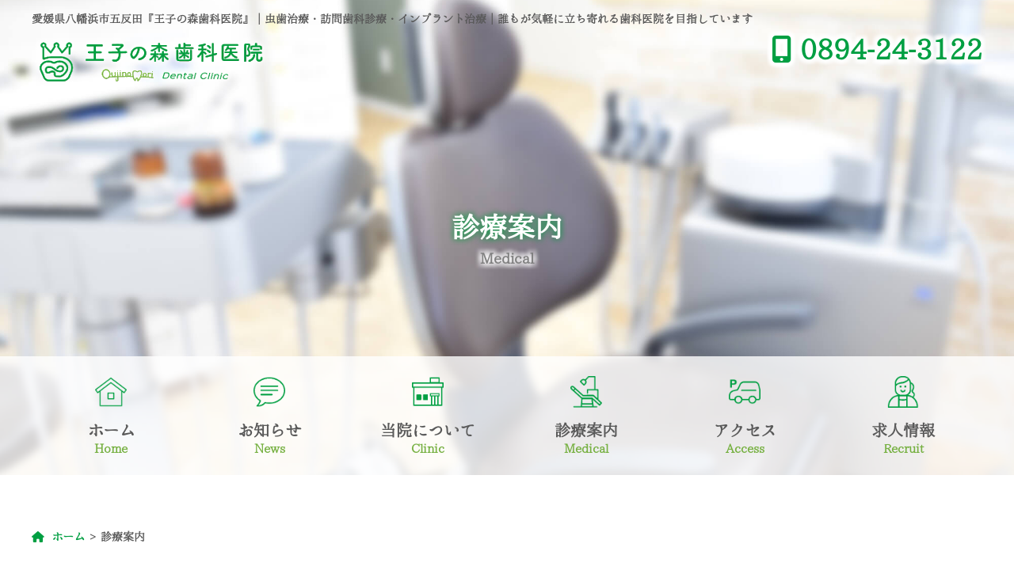

--- FILE ---
content_type: text/html; charset=UTF-8
request_url: https://ouji-dc.com/medical/
body_size: 11499
content:
<!DOCTYPE html>
<html lang="ja">
<head>
<meta charset="utf-8">
<meta http-equiv="X-UA-Compatible" content="IE=edge">
<meta name="viewport" content="width=device-width, initial-scale=1">
<!-- Google tag (gtag.js) --><script async src="https://www.googletagmanager.com/gtag/js?id=G-B6LM5GZ4SP"></script><script>window.dataLayer = window.dataLayer || [];function gtag(){dataLayer.push(arguments);}gtag('js', new Date());gtag('config', 'G-B6LM5GZ4SP');</script>
<title>診療案内 | 王子の森歯科医院｜愛媛県八幡浜市五反田の歯医者 | 愛媛県八幡浜市五反田『王子の森歯科医院』むし歯治療 訪問診療 インプラント治療｜誰もが気軽に立ち寄れる歯科医院を目指しています</title>
<meta name='robots' content='max-image-preview:large' />
<link rel='dns-prefetch' href='//ajax.googleapis.com' />
<link rel="alternate" type="application/rss+xml" title="王子の森歯科医院｜愛媛県八幡浜市五反田の歯医者 | 愛媛県八幡浜市五反田『王子の森歯科医院』むし歯治療 訪問診療 インプラント治療｜誰もが気軽に立ち寄れる歯科医院を目指しています &raquo; フィード" href="https://ouji-dc.com/feed/" />
<link rel="alternate" type="application/rss+xml" title="王子の森歯科医院｜愛媛県八幡浜市五反田の歯医者 | 愛媛県八幡浜市五反田『王子の森歯科医院』むし歯治療 訪問診療 インプラント治療｜誰もが気軽に立ち寄れる歯科医院を目指しています &raquo; コメントフィード" href="https://ouji-dc.com/comments/feed/" />
<link rel="alternate" title="oEmbed (JSON)" type="application/json+oembed" href="https://ouji-dc.com/wp-json/oembed/1.0/embed?url=https%3A%2F%2Fouji-dc.com%2Fmedical%2F" />
<link rel="alternate" title="oEmbed (XML)" type="text/xml+oembed" href="https://ouji-dc.com/wp-json/oembed/1.0/embed?url=https%3A%2F%2Fouji-dc.com%2Fmedical%2F&#038;format=xml" />
<meta name="description" content="診療案内Medicalホーム診療案内診療案内medical虫歯治療歯周病治療入れ歯小児歯科予防歯科詰め物・被せ物インプラントホワイトニング歯科口腔外科訪問歯科診療虫歯治療歯周病治療入れ歯小児歯" /><style id='wp-img-auto-sizes-contain-inline-css' type='text/css'>
img:is([sizes=auto i],[sizes^="auto," i]){contain-intrinsic-size:3000px 1500px}
/*# sourceURL=wp-img-auto-sizes-contain-inline-css */
</style>
<link rel='stylesheet' id='vkExUnit_common_style-css' href='https://ouji-dc.com/wp-content/plugins/vk-all-in-one-expansion-unit/assets/css/vkExUnit_style.css?ver=9.94.0.1' type='text/css' media='all' />
<style id='vkExUnit_common_style-inline-css' type='text/css'>
:root {--ver_page_top_button_url:url(https://ouji-dc.com/wp-content/plugins/vk-all-in-one-expansion-unit/assets/images/to-top-btn-icon.svg);}@font-face {font-weight: normal;font-style: normal;font-family: "vk_sns";src: url("https://ouji-dc.com/wp-content/plugins/vk-all-in-one-expansion-unit/inc/sns/icons/fonts/vk_sns.eot?-bq20cj");src: url("https://ouji-dc.com/wp-content/plugins/vk-all-in-one-expansion-unit/inc/sns/icons/fonts/vk_sns.eot?#iefix-bq20cj") format("embedded-opentype"),url("https://ouji-dc.com/wp-content/plugins/vk-all-in-one-expansion-unit/inc/sns/icons/fonts/vk_sns.woff?-bq20cj") format("woff"),url("https://ouji-dc.com/wp-content/plugins/vk-all-in-one-expansion-unit/inc/sns/icons/fonts/vk_sns.ttf?-bq20cj") format("truetype"),url("https://ouji-dc.com/wp-content/plugins/vk-all-in-one-expansion-unit/inc/sns/icons/fonts/vk_sns.svg?-bq20cj#vk_sns") format("svg");}
/*# sourceURL=vkExUnit_common_style-inline-css */
</style>
<style id='wp-emoji-styles-inline-css' type='text/css'>

	img.wp-smiley, img.emoji {
		display: inline !important;
		border: none !important;
		box-shadow: none !important;
		height: 1em !important;
		width: 1em !important;
		margin: 0 0.07em !important;
		vertical-align: -0.1em !important;
		background: none !important;
		padding: 0 !important;
	}
/*# sourceURL=wp-emoji-styles-inline-css */
</style>
<style id='wp-block-library-inline-css' type='text/css'>
:root{--wp-block-synced-color:#7a00df;--wp-block-synced-color--rgb:122,0,223;--wp-bound-block-color:var(--wp-block-synced-color);--wp-editor-canvas-background:#ddd;--wp-admin-theme-color:#007cba;--wp-admin-theme-color--rgb:0,124,186;--wp-admin-theme-color-darker-10:#006ba1;--wp-admin-theme-color-darker-10--rgb:0,107,160.5;--wp-admin-theme-color-darker-20:#005a87;--wp-admin-theme-color-darker-20--rgb:0,90,135;--wp-admin-border-width-focus:2px}@media (min-resolution:192dpi){:root{--wp-admin-border-width-focus:1.5px}}.wp-element-button{cursor:pointer}:root .has-very-light-gray-background-color{background-color:#eee}:root .has-very-dark-gray-background-color{background-color:#313131}:root .has-very-light-gray-color{color:#eee}:root .has-very-dark-gray-color{color:#313131}:root .has-vivid-green-cyan-to-vivid-cyan-blue-gradient-background{background:linear-gradient(135deg,#00d084,#0693e3)}:root .has-purple-crush-gradient-background{background:linear-gradient(135deg,#34e2e4,#4721fb 50%,#ab1dfe)}:root .has-hazy-dawn-gradient-background{background:linear-gradient(135deg,#faaca8,#dad0ec)}:root .has-subdued-olive-gradient-background{background:linear-gradient(135deg,#fafae1,#67a671)}:root .has-atomic-cream-gradient-background{background:linear-gradient(135deg,#fdd79a,#004a59)}:root .has-nightshade-gradient-background{background:linear-gradient(135deg,#330968,#31cdcf)}:root .has-midnight-gradient-background{background:linear-gradient(135deg,#020381,#2874fc)}:root{--wp--preset--font-size--normal:16px;--wp--preset--font-size--huge:42px}.has-regular-font-size{font-size:1em}.has-larger-font-size{font-size:2.625em}.has-normal-font-size{font-size:var(--wp--preset--font-size--normal)}.has-huge-font-size{font-size:var(--wp--preset--font-size--huge)}.has-text-align-center{text-align:center}.has-text-align-left{text-align:left}.has-text-align-right{text-align:right}.has-fit-text{white-space:nowrap!important}#end-resizable-editor-section{display:none}.aligncenter{clear:both}.items-justified-left{justify-content:flex-start}.items-justified-center{justify-content:center}.items-justified-right{justify-content:flex-end}.items-justified-space-between{justify-content:space-between}.screen-reader-text{border:0;clip-path:inset(50%);height:1px;margin:-1px;overflow:hidden;padding:0;position:absolute;width:1px;word-wrap:normal!important}.screen-reader-text:focus{background-color:#ddd;clip-path:none;color:#444;display:block;font-size:1em;height:auto;left:5px;line-height:normal;padding:15px 23px 14px;text-decoration:none;top:5px;width:auto;z-index:100000}html :where(.has-border-color){border-style:solid}html :where([style*=border-top-color]){border-top-style:solid}html :where([style*=border-right-color]){border-right-style:solid}html :where([style*=border-bottom-color]){border-bottom-style:solid}html :where([style*=border-left-color]){border-left-style:solid}html :where([style*=border-width]){border-style:solid}html :where([style*=border-top-width]){border-top-style:solid}html :where([style*=border-right-width]){border-right-style:solid}html :where([style*=border-bottom-width]){border-bottom-style:solid}html :where([style*=border-left-width]){border-left-style:solid}html :where(img[class*=wp-image-]){height:auto;max-width:100%}:where(figure){margin:0 0 1em}html :where(.is-position-sticky){--wp-admin--admin-bar--position-offset:var(--wp-admin--admin-bar--height,0px)}@media screen and (max-width:600px){html :where(.is-position-sticky){--wp-admin--admin-bar--position-offset:0px}}

/*# sourceURL=wp-block-library-inline-css */
</style><style id='global-styles-inline-css' type='text/css'>
:root{--wp--preset--aspect-ratio--square: 1;--wp--preset--aspect-ratio--4-3: 4/3;--wp--preset--aspect-ratio--3-4: 3/4;--wp--preset--aspect-ratio--3-2: 3/2;--wp--preset--aspect-ratio--2-3: 2/3;--wp--preset--aspect-ratio--16-9: 16/9;--wp--preset--aspect-ratio--9-16: 9/16;--wp--preset--color--black: #000000;--wp--preset--color--cyan-bluish-gray: #abb8c3;--wp--preset--color--white: #ffffff;--wp--preset--color--pale-pink: #f78da7;--wp--preset--color--vivid-red: #cf2e2e;--wp--preset--color--luminous-vivid-orange: #ff6900;--wp--preset--color--luminous-vivid-amber: #fcb900;--wp--preset--color--light-green-cyan: #7bdcb5;--wp--preset--color--vivid-green-cyan: #00d084;--wp--preset--color--pale-cyan-blue: #8ed1fc;--wp--preset--color--vivid-cyan-blue: #0693e3;--wp--preset--color--vivid-purple: #9b51e0;--wp--preset--gradient--vivid-cyan-blue-to-vivid-purple: linear-gradient(135deg,rgb(6,147,227) 0%,rgb(155,81,224) 100%);--wp--preset--gradient--light-green-cyan-to-vivid-green-cyan: linear-gradient(135deg,rgb(122,220,180) 0%,rgb(0,208,130) 100%);--wp--preset--gradient--luminous-vivid-amber-to-luminous-vivid-orange: linear-gradient(135deg,rgb(252,185,0) 0%,rgb(255,105,0) 100%);--wp--preset--gradient--luminous-vivid-orange-to-vivid-red: linear-gradient(135deg,rgb(255,105,0) 0%,rgb(207,46,46) 100%);--wp--preset--gradient--very-light-gray-to-cyan-bluish-gray: linear-gradient(135deg,rgb(238,238,238) 0%,rgb(169,184,195) 100%);--wp--preset--gradient--cool-to-warm-spectrum: linear-gradient(135deg,rgb(74,234,220) 0%,rgb(151,120,209) 20%,rgb(207,42,186) 40%,rgb(238,44,130) 60%,rgb(251,105,98) 80%,rgb(254,248,76) 100%);--wp--preset--gradient--blush-light-purple: linear-gradient(135deg,rgb(255,206,236) 0%,rgb(152,150,240) 100%);--wp--preset--gradient--blush-bordeaux: linear-gradient(135deg,rgb(254,205,165) 0%,rgb(254,45,45) 50%,rgb(107,0,62) 100%);--wp--preset--gradient--luminous-dusk: linear-gradient(135deg,rgb(255,203,112) 0%,rgb(199,81,192) 50%,rgb(65,88,208) 100%);--wp--preset--gradient--pale-ocean: linear-gradient(135deg,rgb(255,245,203) 0%,rgb(182,227,212) 50%,rgb(51,167,181) 100%);--wp--preset--gradient--electric-grass: linear-gradient(135deg,rgb(202,248,128) 0%,rgb(113,206,126) 100%);--wp--preset--gradient--midnight: linear-gradient(135deg,rgb(2,3,129) 0%,rgb(40,116,252) 100%);--wp--preset--font-size--small: 13px;--wp--preset--font-size--medium: 20px;--wp--preset--font-size--large: 36px;--wp--preset--font-size--x-large: 42px;--wp--preset--spacing--20: 0.44rem;--wp--preset--spacing--30: 0.67rem;--wp--preset--spacing--40: 1rem;--wp--preset--spacing--50: 1.5rem;--wp--preset--spacing--60: 2.25rem;--wp--preset--spacing--70: 3.38rem;--wp--preset--spacing--80: 5.06rem;--wp--preset--shadow--natural: 6px 6px 9px rgba(0, 0, 0, 0.2);--wp--preset--shadow--deep: 12px 12px 50px rgba(0, 0, 0, 0.4);--wp--preset--shadow--sharp: 6px 6px 0px rgba(0, 0, 0, 0.2);--wp--preset--shadow--outlined: 6px 6px 0px -3px rgb(255, 255, 255), 6px 6px rgb(0, 0, 0);--wp--preset--shadow--crisp: 6px 6px 0px rgb(0, 0, 0);}:where(.is-layout-flex){gap: 0.5em;}:where(.is-layout-grid){gap: 0.5em;}body .is-layout-flex{display: flex;}.is-layout-flex{flex-wrap: wrap;align-items: center;}.is-layout-flex > :is(*, div){margin: 0;}body .is-layout-grid{display: grid;}.is-layout-grid > :is(*, div){margin: 0;}:where(.wp-block-columns.is-layout-flex){gap: 2em;}:where(.wp-block-columns.is-layout-grid){gap: 2em;}:where(.wp-block-post-template.is-layout-flex){gap: 1.25em;}:where(.wp-block-post-template.is-layout-grid){gap: 1.25em;}.has-black-color{color: var(--wp--preset--color--black) !important;}.has-cyan-bluish-gray-color{color: var(--wp--preset--color--cyan-bluish-gray) !important;}.has-white-color{color: var(--wp--preset--color--white) !important;}.has-pale-pink-color{color: var(--wp--preset--color--pale-pink) !important;}.has-vivid-red-color{color: var(--wp--preset--color--vivid-red) !important;}.has-luminous-vivid-orange-color{color: var(--wp--preset--color--luminous-vivid-orange) !important;}.has-luminous-vivid-amber-color{color: var(--wp--preset--color--luminous-vivid-amber) !important;}.has-light-green-cyan-color{color: var(--wp--preset--color--light-green-cyan) !important;}.has-vivid-green-cyan-color{color: var(--wp--preset--color--vivid-green-cyan) !important;}.has-pale-cyan-blue-color{color: var(--wp--preset--color--pale-cyan-blue) !important;}.has-vivid-cyan-blue-color{color: var(--wp--preset--color--vivid-cyan-blue) !important;}.has-vivid-purple-color{color: var(--wp--preset--color--vivid-purple) !important;}.has-black-background-color{background-color: var(--wp--preset--color--black) !important;}.has-cyan-bluish-gray-background-color{background-color: var(--wp--preset--color--cyan-bluish-gray) !important;}.has-white-background-color{background-color: var(--wp--preset--color--white) !important;}.has-pale-pink-background-color{background-color: var(--wp--preset--color--pale-pink) !important;}.has-vivid-red-background-color{background-color: var(--wp--preset--color--vivid-red) !important;}.has-luminous-vivid-orange-background-color{background-color: var(--wp--preset--color--luminous-vivid-orange) !important;}.has-luminous-vivid-amber-background-color{background-color: var(--wp--preset--color--luminous-vivid-amber) !important;}.has-light-green-cyan-background-color{background-color: var(--wp--preset--color--light-green-cyan) !important;}.has-vivid-green-cyan-background-color{background-color: var(--wp--preset--color--vivid-green-cyan) !important;}.has-pale-cyan-blue-background-color{background-color: var(--wp--preset--color--pale-cyan-blue) !important;}.has-vivid-cyan-blue-background-color{background-color: var(--wp--preset--color--vivid-cyan-blue) !important;}.has-vivid-purple-background-color{background-color: var(--wp--preset--color--vivid-purple) !important;}.has-black-border-color{border-color: var(--wp--preset--color--black) !important;}.has-cyan-bluish-gray-border-color{border-color: var(--wp--preset--color--cyan-bluish-gray) !important;}.has-white-border-color{border-color: var(--wp--preset--color--white) !important;}.has-pale-pink-border-color{border-color: var(--wp--preset--color--pale-pink) !important;}.has-vivid-red-border-color{border-color: var(--wp--preset--color--vivid-red) !important;}.has-luminous-vivid-orange-border-color{border-color: var(--wp--preset--color--luminous-vivid-orange) !important;}.has-luminous-vivid-amber-border-color{border-color: var(--wp--preset--color--luminous-vivid-amber) !important;}.has-light-green-cyan-border-color{border-color: var(--wp--preset--color--light-green-cyan) !important;}.has-vivid-green-cyan-border-color{border-color: var(--wp--preset--color--vivid-green-cyan) !important;}.has-pale-cyan-blue-border-color{border-color: var(--wp--preset--color--pale-cyan-blue) !important;}.has-vivid-cyan-blue-border-color{border-color: var(--wp--preset--color--vivid-cyan-blue) !important;}.has-vivid-purple-border-color{border-color: var(--wp--preset--color--vivid-purple) !important;}.has-vivid-cyan-blue-to-vivid-purple-gradient-background{background: var(--wp--preset--gradient--vivid-cyan-blue-to-vivid-purple) !important;}.has-light-green-cyan-to-vivid-green-cyan-gradient-background{background: var(--wp--preset--gradient--light-green-cyan-to-vivid-green-cyan) !important;}.has-luminous-vivid-amber-to-luminous-vivid-orange-gradient-background{background: var(--wp--preset--gradient--luminous-vivid-amber-to-luminous-vivid-orange) !important;}.has-luminous-vivid-orange-to-vivid-red-gradient-background{background: var(--wp--preset--gradient--luminous-vivid-orange-to-vivid-red) !important;}.has-very-light-gray-to-cyan-bluish-gray-gradient-background{background: var(--wp--preset--gradient--very-light-gray-to-cyan-bluish-gray) !important;}.has-cool-to-warm-spectrum-gradient-background{background: var(--wp--preset--gradient--cool-to-warm-spectrum) !important;}.has-blush-light-purple-gradient-background{background: var(--wp--preset--gradient--blush-light-purple) !important;}.has-blush-bordeaux-gradient-background{background: var(--wp--preset--gradient--blush-bordeaux) !important;}.has-luminous-dusk-gradient-background{background: var(--wp--preset--gradient--luminous-dusk) !important;}.has-pale-ocean-gradient-background{background: var(--wp--preset--gradient--pale-ocean) !important;}.has-electric-grass-gradient-background{background: var(--wp--preset--gradient--electric-grass) !important;}.has-midnight-gradient-background{background: var(--wp--preset--gradient--midnight) !important;}.has-small-font-size{font-size: var(--wp--preset--font-size--small) !important;}.has-medium-font-size{font-size: var(--wp--preset--font-size--medium) !important;}.has-large-font-size{font-size: var(--wp--preset--font-size--large) !important;}.has-x-large-font-size{font-size: var(--wp--preset--font-size--x-large) !important;}
/*# sourceURL=global-styles-inline-css */
</style>

<style id='classic-theme-styles-inline-css' type='text/css'>
/*! This file is auto-generated */
.wp-block-button__link{color:#fff;background-color:#32373c;border-radius:9999px;box-shadow:none;text-decoration:none;padding:calc(.667em + 2px) calc(1.333em + 2px);font-size:1.125em}.wp-block-file__button{background:#32373c;color:#fff;text-decoration:none}
/*# sourceURL=/wp-includes/css/classic-themes.min.css */
</style>
<link rel='stylesheet' id='parent-style-css' href='https://ouji-dc.com/wp-content/themes/lightning-pro/style.css?ver=6.9' type='text/css' media='all' />
<link rel='stylesheet' id='child-style-css' href='https://ouji-dc.com/wp-content/themes/ouji-dc/style.css?ver=6.9' type='text/css' media='all' />
<link rel='stylesheet' id='style-child-css' href='https://ouji-dc.com/wp-content/themes/ouji-dc/style.css?ver=6.9' type='text/css' media='all' />
<link rel='stylesheet' id='bootstrap-4-style-css' href='https://ouji-dc.com/wp-content/themes/lightning-pro/library/bootstrap-4/css/bootstrap.min.css?ver=4.5.0' type='text/css' media='all' />
<link rel='stylesheet' id='lightning-common-style-css' href='https://ouji-dc.com/wp-content/themes/lightning-pro/assets/css/common.css?ver=8.18.0' type='text/css' media='all' />
<style id='lightning-common-style-inline-css' type='text/css'>
/* vk-mobile-nav */:root {--vk-mobile-nav-menu-btn-bg-src: url("https://ouji-dc.com/wp-content/themes/lightning-pro/inc/vk-mobile-nav/package/images/vk-menu-btn-black.svg");--vk-mobile-nav-menu-btn-close-bg-src: url("https://ouji-dc.com/wp-content/themes/lightning-pro/inc/vk-mobile-nav/package/images/vk-menu-close-black.svg");--vk-menu-acc-icon-open-black-bg-src: url("https://ouji-dc.com/wp-content/themes/lightning-pro/inc/vk-mobile-nav/package/images/vk-menu-acc-icon-open-black.svg");--vk-menu-acc-icon-open-white-bg-src: url("https://ouji-dc.com/wp-content/themes/lightning-pro/inc/vk-mobile-nav/package/images/vk-menu-acc-icon-open-white.svg");--vk-menu-acc-icon-close-black-bg-src: url("https://ouji-dc.com/wp-content/themes/lightning-pro/inc/vk-mobile-nav/package/images/vk-menu-close-black.svg");--vk-menu-acc-icon-close-white-bg-src: url("https://ouji-dc.com/wp-content/themes/lightning-pro/inc/vk-mobile-nav/package/images/vk-menu-close-white.svg");}
/*# sourceURL=lightning-common-style-inline-css */
</style>
<link rel='stylesheet' id='lightning-design-style-css' href='https://ouji-dc.com/wp-content/plugins/lightning-skin-pale/bs4/css/style.css?ver=8.1.9' type='text/css' media='all' />
<style id='lightning-design-style-inline-css' type='text/css'>
/* ltg common custom */:root {--vk-menu-acc-btn-border-color:#333;--vk-color-primary:#009f42;--color-key:#009f42;--wp--preset--color--vk-color-primary:#009f42;--color-key-dark:#76b041;}.bbp-submit-wrapper .button.submit { background-color:#76b041 ; }.bbp-submit-wrapper .button.submit:hover { background-color:#009f42 ; }.veu_color_txt_key { color:#76b041 ; }.veu_color_bg_key { background-color:#76b041 ; }.veu_color_border_key { border-color:#76b041 ; }.btn-default { border-color:#009f42;color:#009f42;}.btn-default:focus,.btn-default:hover { border-color:#009f42;background-color: #009f42; }.wp-block-search__button,.btn-primary { background-color:#009f42;border-color:#76b041; }.wp-block-search__button:focus,.wp-block-search__button:hover,.btn-primary:not(:disabled):not(.disabled):active,.btn-primary:focus,.btn-primary:hover { background-color:#76b041;border-color:#009f42; }.btn-outline-primary { color : #009f42 ; border-color:#009f42; }.btn-outline-primary:not(:disabled):not(.disabled):active,.btn-outline-primary:focus,.btn-outline-primary:hover { color : #fff; background-color:#009f42;border-color:#76b041; }a { color:#009f42; }/* sidebar child menu display */.localNav ul ul.children{ display:none; }.localNav ul li.current_page_ancestor ul.children,.localNav ul li.current_page_item ul.children,.localNav ul li.current-cat ul.children{ display:block; }/* ExUnit widget ( child page list widget and so on ) */.localNavi ul.children{ display:none; }.localNavi li.current_page_ancestor ul.children,.localNavi li.current_page_item ul.children,.localNavi li.current-cat ul.children{ display:block; }
/* Pro Title Design */ h2,.mainSection .cart_totals h2,h2.mainSection-title { background-color:unset;position: relative;border:none;padding:unset;margin-left: auto;margin-right: auto;border-radius:unset;outline: unset;outline-offset: unset;box-shadow: unset;content:none;overflow: unset;text-align:center;}h2 a,.mainSection .cart_totals h2 a,h2.mainSection-title a { color:#333;}h2::before,.mainSection .cart_totals h2::before,h2.mainSection-title::before { background-color:unset;position: relative;border:none;padding:unset;margin-left: auto;margin-right: auto;border-radius:unset;outline: unset;outline-offset: unset;box-shadow: unset;content:none;overflow: unset;}h2::after,.mainSection .cart_totals h2::after,h2.mainSection-title::after { background-color:unset;position: relative;border:none;padding:unset;margin-left: auto;margin-right: auto;border-radius:unset;outline: unset;outline-offset: unset;box-shadow: unset;content:none;overflow: unset;}h3 { background-color:unset;position: relative;border:none;padding:unset;margin-left: auto;margin-right: auto;border-radius:unset;outline: unset;outline-offset: unset;box-shadow: unset;content:none;overflow: unset;text-align:left;}h3 a { color:#333;}h3::before { background-color:unset;position: relative;border:none;padding:unset;margin-left: auto;margin-right: auto;border-radius:unset;outline: unset;outline-offset: unset;box-shadow: unset;content:none;overflow: unset;}h3::after { background-color:unset;position: relative;border:none;padding:unset;margin-left: auto;margin-right: auto;border-radius:unset;outline: unset;outline-offset: unset;box-shadow: unset;content:none;overflow: unset;}h4 { background-color:unset;position: relative;border:none;padding:unset;margin-left: auto;margin-right: auto;border-radius:unset;outline: unset;outline-offset: unset;box-shadow: unset;content:none;overflow: unset;text-align:left;}h4 a { color:#333;}h4::before { background-color:unset;position: relative;border:none;padding:unset;margin-left: auto;margin-right: auto;border-radius:unset;outline: unset;outline-offset: unset;box-shadow: unset;content:none;overflow: unset;}h4::after { background-color:unset;position: relative;border:none;padding:unset;margin-left: auto;margin-right: auto;border-radius:unset;outline: unset;outline-offset: unset;box-shadow: unset;content:none;overflow: unset;}
/* Lightning_Header_Logo_After_Widget */@media (min-width: 992px){.siteHeader_sub {padding-left:2em;float:right;}}
.siteContent_after.sectionBox{padding:0;}
.vk-campaign-text{background:#eab010;color:#fff;}.vk-campaign-text_btn,.vk-campaign-text_btn:link,.vk-campaign-text_btn:visited,.vk-campaign-text_btn:focus,.vk-campaign-text_btn:active{background:#fff;color:#4c4c4c;}a.vk-campaign-text_btn:hover{background:#eab010;color:#fff;}.vk-campaign-text_link,.vk-campaign-text_link:link,.vk-campaign-text_link:hover,.vk-campaign-text_link:visited,.vk-campaign-text_link:active,.vk-campaign-text_link:focus{color:#fff;}
.siteFooter {background-color:#ffffff;color:#595959;}.siteFooter .nav li a,.siteFooter .widget a,.siteFooter a {color:#595959;}
/*# sourceURL=lightning-design-style-inline-css */
</style>
<link rel='stylesheet' id='lightning-theme-style-css' href='https://ouji-dc.com/wp-content/themes/ouji-dc/style.css?ver=8.18.0' type='text/css' media='all' />
<link rel='stylesheet' id='vk-media-posts-style-css' href='https://ouji-dc.com/wp-content/themes/lightning-pro/inc/media-posts/package/css/media-posts.css?ver=1.2' type='text/css' media='all' />
<link rel='stylesheet' id='lightning-pale-icons-css' href='https://ouji-dc.com/wp-content/plugins/lightning-skin-pale/icons/style.css?ver=8.1.9' type='text/css' media='all' />
<link rel='stylesheet' id='vk-font-awesome-css' href='https://ouji-dc.com/wp-content/themes/lightning-pro/vendor/vektor-inc/font-awesome-versions/src/versions/6/css/all.min.css?ver=6.4.2' type='text/css' media='all' />
<script type="text/javascript" src="https://ouji-dc.com/wp-includes/js/jquery/jquery.min.js?ver=3.7.1" id="jquery-core-js"></script>
<script type="text/javascript" src="https://ouji-dc.com/wp-includes/js/jquery/jquery-migrate.min.js?ver=3.4.1" id="jquery-migrate-js"></script>
<script type="text/javascript" src="https://ajax.googleapis.com/ajax/libs/jquery/1.11.3/jquery.min.js?ver=6.9" id="Google-script-child-js"></script>
<script type="text/javascript" src="https://ouji-dc.com/wp-content/themes/ouji-dc/js/no.js?ver=6.9" id="no-script-child-js"></script>
<script type="text/javascript" src="https://ouji-dc.com/wp-content/themes/ouji-dc/js/mainslider.js?ver=6.9" id="mainslider-script-child-js"></script>
<script type="text/javascript" src="https://ouji-dc.com/wp-content/themes/ouji-dc/js/script.js?ver=6.9" id="script-script-child-js"></script>
<link rel="https://api.w.org/" href="https://ouji-dc.com/wp-json/" /><link rel="alternate" title="JSON" type="application/json" href="https://ouji-dc.com/wp-json/wp/v2/pages/16" /><link rel="EditURI" type="application/rsd+xml" title="RSD" href="https://ouji-dc.com/xmlrpc.php?rsd" />
<meta name="generator" content="WordPress 6.9" />
<link rel="canonical" href="https://ouji-dc.com/medical/" />
<link rel='shortlink' href='https://ouji-dc.com/?p=16' />
<style id="lightning-color-custom-for-plugins" type="text/css">/* ltg theme common */.color_key_bg,.color_key_bg_hover:hover{background-color: #009f42;}.color_key_txt,.color_key_txt_hover:hover{color: #009f42;}.color_key_border,.color_key_border_hover:hover{border-color: #009f42;}.color_key_dark_bg,.color_key_dark_bg_hover:hover{background-color: #76b041;}.color_key_dark_txt,.color_key_dark_txt_hover:hover{color: #76b041;}.color_key_dark_border,.color_key_dark_border_hover:hover{border-color: #76b041;}</style><style id="lightning-pale-custom" type="text/css">/* Pale custom */h2,.h2 { border-top-color: #009f42; }h3,.h3,.veu_card .veu_card_title { border-left-color:#009f42; }h4,.h4 { border-bottom-color:#009f42; }ul.page-numbers li span.page-numbers.current,.page-link dl .post-page-numbers.current { background-color:#009f42; }ul.gMenu>li>a:before,.navbar-brand a:hover,.veu_pageList_ancestor ul.pageList a:hover,.nav>li>a:focus, .nav>li>a:hover,.subSection li a:hover,.subSection li.current-cat>a,.subSection li.current_page_item>a {color: #009f42;}.media .media-body .media-heading a:hover { color: #009f42; }ul.page-numbers li span.page-numbers.current { background-color:#009f42; }.pager li > a { border-color:#009f42; color:#009f42; }.pager li > a:hover { background-color:#009f42; color:#fff; }dl dt:before { color:#009f42; }dl.veu_qaItem dt:before{background-color: #009f42;}dl.veu_qaItem dd:before {border-color: #009f42;color: #009f42;}.page-header { background-color:#009f42; }.veu_pageList_ancestor ul.pageList .current_page_item>a,.veu_leadTxt,.entry-body .leadTxt,.veu_color_txt_key {color:#009f42;}.veu_adminEdit .btn-default {color: #009f42;border-color:#009f42;}.veu_3prArea .linkurl a:focus,.veu_3prArea .linkurl a:hover,.btn-primary:focus,.btn-primary:hover {border-color: #76b041;background-color: #76b041;}.btn-default{border-color: #009f42;color: #009f42;}.btn-default:focus,.btn-default:hover{border-color:#76b041;background-color:#76b041;}.page_top_btn {box-shadow: 0 0 0 1px #76b041;background-color:#009f42;　}@media (min-width: 992px){ul.gMenu > li .gMenu_description { color: #009f42; }ul.gMenu > li:hover > a .gMenu_description,ul.gMenu > li.current-post-ancestor > a .gMenu_description,ul.gMenu > li.current-menu-item > a .gMenu_description,ul.gMenu > li.current-menu-parent > a .gMenu_description,ul.gMenu > li.current-menu-ancestor > a .gMenu_description,ul.gMenu > li.current_page_parent > a .gMenu_description,ul.gMenu > li.current_page_ancestor > a .gMenu_description { color: #009f42; }ul.gMenu a:hover { color: #009f42; }ul.gMenu > li > ul.sub-menu { background-color:#76b041 }ul.gMenu > li > ul.sub-menu li a{ border-bottom:1px solid #76b041; }ul.gMenu > li > ul.sub-menu li a {background-color: #009f42;}ul.gMenu > li > ul.sub-menu li a:hover{ background-color: #76b041;}}@media (min-width: 768px){ul.gMenu > li > a:hover .gMenu_description { color: #009f42; }}@media (max-width: 992px){ul.gMenu>li .sub-menu li a:before,.vk-mobile-nav nav ul li a:before,.vk-mobile-nav nav ul li .sub-menu li a:before { color: #009f42; }}.siteContent .btn-default:after { border-color: #009f42;}.siteContent .btn-primary,.siteContent a:after.btn-primary{ border-color: #009f42;}.siteContent .btn-primar:hover{ border-color: #76b041;}.siteContent .btn-primary:focus:after,.siteContent .btn-primary:hover:after { border-color:#009f42; }ul.page-numbers li span.page-numbers.current{ background-color:#009f42 }.pager li > a:hover{ background-color: #009f42; color: #fff; }.veu_3prArea .btn-default:after { color:#009f42; }.veu_sitemap .sitemap-col .link-list li a:hover { color: #009f42; }footer .widget_pages ul li a:hover,.widget_nav_menu ul li a:hover,.widget_archive ul li a:hover,.widget_categories ul li a:hover,.widget_recent_entries ul li a:hover{ color: #009f42; }.veu_newPosts ul.postList li .taxonomies a{ color:#009f42; border-color:#009f42; }.veu_newPosts ul.postList li .taxonomies a:hover{ background-color:#009f42; border-color:#009f42; }.mainSection .veu_newPosts.pt_0 .media-body .media-taxonomy a:hover{ color: #009f42; }.mainSection .veu_newPosts.pt_0 .media-body .media-taxonomy:after{ border-top: solid 1px #009f42; }.media .media-body .media-heading a:hover{ color: #009f42; }:root {--g_nav_main_acc_icon_open_url:url(https://ouji-dc.com/wp-content/themes/lightning-pro/inc/vk-mobile-nav/package/images/vk-menu-acc-icon-open-black.svg);--g_nav_main_acc_icon_close_url: url(https://ouji-dc.com/wp-content/themes/lightning-pro/inc/vk-mobile-nav/package/images/vk-menu-close-black.svg);--g_nav_sub_acc_icon_open_url: url(https://ouji-dc.com/wp-content/themes/lightning-pro/inc/vk-mobile-nav/package/images/vk-menu-acc-icon-open-white.svg);--g_nav_sub_acc_icon_close_url: url(https://ouji-dc.com/wp-content/themes/lightning-pro/inc/vk-mobile-nav/package/images/vk-menu-close-white.svg);}</style><link rel="icon" href="https://ouji-dc.com/wp-content/uploads/2023/12/cropped-favcon-32x32.png" sizes="32x32" />
<link rel="icon" href="https://ouji-dc.com/wp-content/uploads/2023/12/cropped-favcon-192x192.png" sizes="192x192" />
<link rel="apple-touch-icon" href="https://ouji-dc.com/wp-content/uploads/2023/12/cropped-favcon-180x180.png" />
<meta name="msapplication-TileImage" content="https://ouji-dc.com/wp-content/uploads/2023/12/cropped-favcon-270x270.png" />
<style type="text/css">/* VK CSS Customize Single */h1.page-header_pageTitle::after { display: block; content: "Medical"; font-size: 18px; color: #7F7F7F !important; text-shadow: 2px 2px 1px #fff, -2px 2px 1px #fff, 2px -2px 1px #fff, -2px -2px 1px #fff, 2px 0px 1px #fff, 0px 2px 1px #fff, -2px 0px 1px #fff, 0px -2px 1px #fff; margin-top: 15px;}</style>
</head>
<body class="wp-singular page-template-default page page-id-16 page-parent wp-theme-lightning-pro wp-child-theme-ouji-dc post-name-medical post-type-page bootstrap4 device-pc fa_v6_css mobile-fix-nav_enable">
<a class="skip-link screen-reader-text" href="#main">コンテンツに移動</a>
<a class="skip-link screen-reader-text" href="#vk-mobile-nav">ナビゲーションに移動</a>
<section id="headerbox">
<div class="headerTop" id="headerTop"><div class="container"><p class="headerTop_description">愛媛県八幡浜市五反田『王子の森歯科医院』｜虫歯治療・訪問歯科診療・インプラント治療｜誰もが気軽に立ち寄れる歯科医院を目指しています</p></div><!-- [ / .container ] --></div><!-- [ / #headerTop  ] --><section class="header_secondbox">
	<div class="flex he-top">
		<h1 class="navbar-brand siteHeader_logo flex">
			<a href="https://ouji-dc.com/">
				<span><img src="https://ouji-dc.com/wp-content/uploads/2023/11/logo_top.png" alt="王子の森歯科医院｜愛媛県八幡浜市五反田の歯医者 | 愛媛県八幡浜市五反田『王子の森歯科医院』むし歯治療 訪問診療 インプラント治療｜誰もが気軽に立ち寄れる歯科医院を目指しています" /></span>
			</a>
		</h1>
					<div class="widget_text flex hetop-right"><div class="textwidget custom-html-widget"><section class="text-right">
<p class="head_tel"><i class="fa-solid fa-mobile-screen-button"></i><span>0894-24-3122</span></p>
</section></div></div>			</div>
</section>
<header class="header headers">
	<div class="container siteHeadContainer">
					<div id="gMenu_outer" class="menu-box">
				<nav class="menu-%e3%83%98%e3%83%83%e3%83%80%e3%83%bc%e3%83%a1%e3%83%8b%e3%83%a5%e3%83%bc-container"><ul id="menu-%e3%83%98%e3%83%83%e3%83%80%e3%83%bc%e3%83%a1%e3%83%8b%e3%83%a5%e3%83%bc" class="menu"gMenu vk-menu-acc"><li id="menu-item-45" class="home menulist menu-item menu-item-type-post_type menu-item-object-page menu-item-home"><a href="https://ouji-dc.com/"><strong class="gMenu_name">ホーム</strong><span class="gMenu_description">Home</span></a></li>
<li id="menu-item-46" class="news menulist menu-item menu-item-type-post_type menu-item-object-page"><a href="https://ouji-dc.com/news/"><strong class="gMenu_name">お知らせ</strong><span class="gMenu_description">News</span></a></li>
<li id="menu-item-47" class="clinic menulist menu-item menu-item-type-post_type menu-item-object-page"><a href="https://ouji-dc.com/clinic/"><strong class="gMenu_name">当院について</strong><span class="gMenu_description">Clinic</span></a></li>
<li id="menu-item-48" class="medical menulist has-child menu-item menu-item-type-post_type menu-item-object-page current-menu-item page_item page-item-16 current_page_item menu-item-has-children"><a href="https://ouji-dc.com/medical/"><strong class="gMenu_name">診療案内</strong><span class="gMenu_description">Medical</span></a>
<ul class="sub-menu">
	<li id="menu-item-49" class="sub menu-item menu-item-type-post_type menu-item-object-page"><a href="https://ouji-dc.com/medical/medical01/">虫歯治療</a></li>
	<li id="menu-item-50" class="sub menu-item menu-item-type-post_type menu-item-object-page"><a href="https://ouji-dc.com/medical/medical02/">歯周病治療</a></li>
	<li id="menu-item-51" class="sub menu-item menu-item-type-post_type menu-item-object-page"><a href="https://ouji-dc.com/medical/medical03/">入れ歯</a></li>
	<li id="menu-item-52" class="sub menu-item menu-item-type-post_type menu-item-object-page"><a href="https://ouji-dc.com/medical/medical04/">小児歯科</a></li>
	<li id="menu-item-53" class="sub menu-item menu-item-type-post_type menu-item-object-page"><a href="https://ouji-dc.com/medical/medical05/">予防歯科</a></li>
	<li id="menu-item-54" class="sub menu-item menu-item-type-post_type menu-item-object-page"><a href="https://ouji-dc.com/medical/medical06/">詰め物・被せ物</a></li>
	<li id="menu-item-55" class="sub menu-item menu-item-type-post_type menu-item-object-page"><a href="https://ouji-dc.com/medical/medical07/">インプラント</a></li>
	<li id="menu-item-56" class="sub menu-item menu-item-type-post_type menu-item-object-page"><a href="https://ouji-dc.com/medical/medical08/">ホワイトニング</a></li>
	<li id="menu-item-57" class="sub menu-item menu-item-type-post_type menu-item-object-page"><a href="https://ouji-dc.com/medical/medical09/">歯科口腔外科</a></li>
	<li id="menu-item-58" class="sub menu-item menu-item-type-post_type menu-item-object-page"><a href="https://ouji-dc.com/medical/medical10/">訪問歯科診療</a></li>
</ul>
</li>
<li id="menu-item-59" class="access menulist menu-item menu-item-type-post_type menu-item-object-page"><a href="https://ouji-dc.com/access/"><strong class="gMenu_name">アクセス</strong><span class="gMenu_description">Access</span></a></li>
<li id="menu-item-60" class="recruit menulist menu-item menu-item-type-post_type menu-item-object-page"><a href="https://ouji-dc.com/recruit/"><strong class="gMenu_name">求人情報</strong><span class="gMenu_description">Recruit</span></a></li>
</ul></nav>			</div>
			</div>
	</header>
</section>





<div class="section siteContent siteContent-base-on">
<div class="container">
<div class="row">

	<div class="col mainSection mainSection-col-one mainSection-base-on" id="main" role="main">
				<article id="post-16" class="entry entry-full post-16 page type-page status-publish hentry">

	
	
	
	<div class="entry-body">
				
<div class="section page-headers hemedical">
<div class="headpage">
<h1 class="page-header_pageTitle">
診療案内
<span>Medical</span>
</h1>
</div>
</div>



<div class="section breadSection">
<div class="flex">
<ol class="breadcrumb">
<li id="panHome">
<a itemprop="item" href="https://ouji-dc.com/">
<span itemprop="name"><i class="fa fa-home facls"></i>ホーム</span>
</a>
</li>
<li><span>診療案内</span></li>
</ol>
</div>
</div>



<div class="wide-wrap">
<div class="medi-menu">
<div class="container">
<section class="h2boxs">
<h2 class="title-kazari2">診療案内<span>medical</span></h2>
</section>



<div class="notonly"><!-- パソコン -->
<section class="menu-area area1">
<div class="medimenu-item">
<div class="medi_menu01">
<a class="Link" href="medical/medical01/"></a>
<img decoding="async" src="https://ouji-dc.com/wp-content/uploads/2023/12/虫歯丸.png" alt="虫歯治療">
<p>虫歯治療</p>
</div>
</div>
<div class="medimenu-item">
<div class="medi_menu02">
<a class="Link" href="medical/medical02/"></a>
<img decoding="async" src="https://ouji-dc.com/wp-content/uploads/2023/12/歯周病丸.png?20231204aaa" alt="歯周病">
<p>歯周病治療</p>
</div>
</div>
<div class="medimenu-item">
<div class="medi_menu01">
<a class="Link" href="medical/medical03/"></a>
<img decoding="async" src="https://ouji-dc.com/wp-content/uploads/2023/12/入れ歯丸.png" alt="入れ歯">
<p>入れ歯</p>
</div>
</div>
</section>
<section class="menu-area area2">
<div class="medimenu-item">
<div class="medi_menu02">
<a class="Link" href="medical/medical04/"></a>
<img decoding="async" src="https://ouji-dc.com/wp-content/uploads/2023/12/小児丸.png" alt="小児歯科">
<p>小児歯科</p>
</div>
</div>
<div class="medimenu-item">
<div class="medi_menu01">
<a class="Link" href="medical/medical05/"></a>
<img decoding="async" src="https://ouji-dc.com/wp-content/uploads/2023/12/予防丸.png" alt="予防歯科">
<p>予防歯科</p>
</div>
</div>
<div class="medimenu-item">
<div class="medi_menu02">
<a class="Link" href="medical/medical06/"></a>
<img decoding="async" src="https://ouji-dc.com/wp-content/uploads/2023/12/詰め物丸.png" alt="詰め物・被せ物">
<p>詰め物・被せ物</p>
</div>
</div>
<div class="medimenu-item">
<div class="medi_menu01">
<a class="Link" href="medical/medical07/"></a>
<img decoding="async" src="https://ouji-dc.com/wp-content/uploads/2023/12/インプラント丸.png" alt="インプラント">
<p>インプラント</p>
</div>
</div>
</section>
<section class="menu-area area3">
<div class="medimenu-item">
<div class="medi_menu01">
<a class="Link" href="medical/medical08/"></a>
<img decoding="async" src="https://ouji-dc.com/wp-content/uploads/2023/12/ホワイトニング丸.png" alt="ホワイトニング">
<p>ホワイトニング</p>
</div>
</div>
<div class="medimenu-item">
<div class="medi_menu02">
<a class="Link" href="medical/medical09/"></a>
<img decoding="async" src="https://ouji-dc.com/wp-content/uploads/2023/12/歯科口腔丸.png" alt="歯科口腔外科">
<p>歯科口腔外科</p>
</div>
</div>
<div class="medimenu-item">
<div class="medi_menu01">
<a class="Link" href="medical/medical10/"></a>
<img decoding="async" src="https://ouji-dc.com/wp-content/uploads/2023/12/訪問診療丸.png" alt="訪問歯科診療">
<p>訪問歯科診療</p>
</div>
</div>
</section>
</div>



<section class="kamokuonly kamoku"><!-- スマホ -->
<div class="flex">
<div class="medimenu-item">
<div class="medi_menu01">
<a class="Link" href="medical/medical01/"></a>
<img decoding="async" src="https://ouji-dc.com/wp-content/uploads/2023/12/虫歯丸.png" alt="虫歯治療">
<p>虫歯治療</p>
</div>
</div>
<div class="medimenu-item">
<div class="medi_menu02">
<a class="Link" href="medical/medical02/"></a>
<img decoding="async" src="https://ouji-dc.com/wp-content/uploads/2023/12/歯周病丸.png?20231204aaa" alt="歯周病">
<p>歯周病治療</p>
</div>
</div>
<div class="medimenu-item spirekae">
<div class="medi_menu01">
<a class="Link" href="medical/medical03/"></a>
<img decoding="async" src="https://ouji-dc.com/wp-content/uploads/2023/12/sp入れ歯.png" alt="入れ歯">
<p>入れ歯</p>
</div>
</div>
<div class="medimenu-item spirekae">
<div class="medi_menu02">
<a class="Link" href="medical/medical04/"></a>
<img decoding="async" src="https://ouji-dc.com/wp-content/uploads/2023/12/sp小児.png" alt="小児歯科">
<p>小児歯科</p>
</div>
</div>
<div class="medimenu-item">
<div class="medi_menu01">
<a class="Link" href="medical/medical05/"></a>
<img decoding="async" src="https://ouji-dc.com/wp-content/uploads/2023/12/予防丸.png" alt="予防歯科">
<p>予防歯科</p>
</div>
</div>
<div class="medimenu-item">
<div class="medi_menu02">
<a class="Link" href="medical/medical06/"></a>
<img decoding="async" src="https://ouji-dc.com/wp-content/uploads/2023/12/詰め物丸.png" alt="詰め物・被せ物">
<p>詰め物・被せ物</p>
</div>
</div>
<div class="medimenu-item spirekae">
<div class="medi_menu01">
<a class="Link" href="medical/medical07/"></a>
<img decoding="async" src="https://ouji-dc.com/wp-content/uploads/2023/12/spインプラント.png" alt="インプラント">
<p>インプラント</p>
</div>
</div>
<div class="medimenu-item">
<div class="medi_menu01">
<a class="Link" href="medical/medical08/"></a>
<img decoding="async" src="https://ouji-dc.com/wp-content/uploads/2023/12/ホワイトニング丸.png" alt="ホワイトニング">
<p>ホワイトニング</p>
</div>
</div>
<div class="medimenu-item spirekae">
<div class="medi_menu02">
<a class="Link" href="medical/medical09/"></a>
<img decoding="async" src="https://ouji-dc.com/wp-content/uploads/2023/12/sp口腔.png" alt="歯科口腔外科">
<p>歯科口腔外科</p>
</div>
</div>
<div class="medimenu-item spirekae">
<div class="medi_menu01">
<a class="Link" href="medical/medical10/"></a>
<img decoding="async" src="https://ouji-dc.com/wp-content/uploads/2023/12/sp訪問.png" alt="訪問歯科診療">
<p>訪問歯科診療</p>
</div>
</div>
</div>
</section>
</div>
</div>
</div>
			</div>

	
	
	
	
			
	
		
		
		
		
	
	
</article><!-- [ /#post-16 ] -->
			</div><!-- [ /.mainSection ] -->

	

</div><!-- [ /.row ] -->
</div><!-- [ /.container ] -->
</div><!-- [ /.siteContent ] -->



<footer class="section siteFooter">
					<div class="container sectionBox footerWidget">
			<div class="row">
				<div class="col-md-12"><aside class="widget_text widget widget_custom_html" id="custom_html-9"><div class="textwidget custom-html-widget"><div class="">
<div class="flex align-items-center ftbox" style="margin: 0;">
<div class="col-md-5 ftleft text-center" style="padding: 0;">
<section class="flex">
<div class="ftlogo">
<img class="alignnone size-full mb-4" src="https://ouji-dc.com/wp-content/uploads/2023/12/footerlogo.png" alt="王子の森歯科医院" />
</div>
<div class="ftcon">
<img class="alignnone size-full mb-4" src="https://ouji-dc.com/wp-content/uploads/2023/12/footerlogo2.png" alt="王子の森歯科医院"/>
<p class="text-center mb-3">〒796-8010<br>愛媛県八幡浜市五反田1-1-2<br>
駐車場　5台</p>
</div>
</section>
<p class="foot_tel text-center"><i class="fa-solid fa-mobile-screen-button"></i><span class="tel-link">0894-24-3122</span></p>
</div>
<div class="col-md-7 ftright">
<table class="zikan mb-2">
<tbody>
<tr class="zikan_bg">
<th>診療<br class="w390sponly">時間</th>
<td>月</td>
<td>火</td>
<td>水</td>
<td>木</td>
<td>金</td>
<td>土</td>
<td>日</td>
<td>祝</td>
</tr>
<tr>
<th> 9:00<br class="w370sponly">～<br class="w370sponly">12:00</th>
<td class="sub-color">●</td>
<td class="sub-color">●</td>
<td class="sub-color">●</td>
<td class="sub-color">●</td>
<td class="sub-color">●</td>
<td class="sub-color">●</td>
<td>／</td>
<td>／</td>
</tr>
<tr>
<th>13:30<br class="w370sponly">～<br class="w370sponly">18:00</th>
<td class="sub-color">●</td>
<td class="sub-color">●</td>
<td class="sub-color">●</td>
<td class="sub-color">●</td>
<td class="sub-color">●</td>
<td>／</td>
<td>／</td>
<td>／</td>
</tr>
</tbody>
</table>
<p><strong>休診日／土曜午後・日曜・祝日</strong></p>
<p class="text-center">
<a href="https://ouji-dc.com/wp-content/uploads/2025/01/施設基準　王子の森歯科医院　2024.12.4.pdf" target="_blank" rel="noopener noreferrer" class="btn btn-primary btn-lg bbb">当院の施設基準等について</a></p>
</div>
<div class="col-12 mb-0 mt-5">
<ul class="foot_menu">
<li><a href="https://ouji-dc.com/">ホーム</a></li>
<li><a href="https://ouji-dc.com/news/">お知らせ</a></li>
<li><a href="https://ouji-dc.com/clinic/">当院について</a></li>
<li><a href="https://ouji-dc.com/medical/">診療案内</a></li>
<li><a href="https://ouji-dc.com/access/">アクセス</a></li>
<li><a href="https://ouji-dc.com/recruit/">求人情報</a></li>
</ul>
</div>
</div>
</div></div></aside></div>			</div>
		</div>
	
	
	<div class="container sectionBox copySection text-center">
			<p>Copyright © 王子の森歯科医院 All Rights Reserved.</p>	</div>
</footer>
<div id="vk-mobile-nav-menu-btn" class="vk-mobile-nav-menu-btn">MENU</div><div class="vk-mobile-nav vk-mobile-nav-drop-in" id="vk-mobile-nav"><aside class="widget vk-mobile-nav-widget widget_vkexunit_contact_section" id="vkexunit_contact_section-2"><section class="veu_contact veu_contentAddSection vk_contact veu_card veu_contact-layout-horizontal"><div class="contact_frame veu_card_inner"><p class="contact_txt"><span class="contact_txt_catch"></span><span class="contact_txt_tel veu_color_txt_key"></span><span class="contact_txt_time"></span></p></div></section></aside><nav class="vk-mobile-nav-menu-outer" role="navigation"><ul id="menu-%e3%83%98%e3%83%83%e3%83%80%e3%83%bc%e3%83%a1%e3%83%8b%e3%83%a5%e3%83%bc-1" class="vk-menu-acc menu"><li id="menu-item-45" class="home menulist menu-item menu-item-type-post_type menu-item-object-page menu-item-home menu-item-45"><a href="https://ouji-dc.com/">ホーム</a></li>
<li id="menu-item-46" class="news menulist menu-item menu-item-type-post_type menu-item-object-page menu-item-46"><a href="https://ouji-dc.com/news/">お知らせ</a></li>
<li id="menu-item-47" class="clinic menulist menu-item menu-item-type-post_type menu-item-object-page menu-item-47"><a href="https://ouji-dc.com/clinic/">当院について</a></li>
<li id="menu-item-48" class="medical menulist has-child menu-item menu-item-type-post_type menu-item-object-page current-menu-item page_item page-item-16 current_page_item menu-item-has-children menu-item-48"><a href="https://ouji-dc.com/medical/" aria-current="page">診療案内</a>
<ul class="sub-menu">
	<li id="menu-item-49" class="sub menu-item menu-item-type-post_type menu-item-object-page menu-item-49"><a href="https://ouji-dc.com/medical/medical01/">虫歯治療</a></li>
	<li id="menu-item-50" class="sub menu-item menu-item-type-post_type menu-item-object-page menu-item-50"><a href="https://ouji-dc.com/medical/medical02/">歯周病治療</a></li>
	<li id="menu-item-51" class="sub menu-item menu-item-type-post_type menu-item-object-page menu-item-51"><a href="https://ouji-dc.com/medical/medical03/">入れ歯</a></li>
	<li id="menu-item-52" class="sub menu-item menu-item-type-post_type menu-item-object-page menu-item-52"><a href="https://ouji-dc.com/medical/medical04/">小児歯科</a></li>
	<li id="menu-item-53" class="sub menu-item menu-item-type-post_type menu-item-object-page menu-item-53"><a href="https://ouji-dc.com/medical/medical05/">予防歯科</a></li>
	<li id="menu-item-54" class="sub menu-item menu-item-type-post_type menu-item-object-page menu-item-54"><a href="https://ouji-dc.com/medical/medical06/">詰め物・被せ物</a></li>
	<li id="menu-item-55" class="sub menu-item menu-item-type-post_type menu-item-object-page menu-item-55"><a href="https://ouji-dc.com/medical/medical07/">インプラント</a></li>
	<li id="menu-item-56" class="sub menu-item menu-item-type-post_type menu-item-object-page menu-item-56"><a href="https://ouji-dc.com/medical/medical08/">ホワイトニング</a></li>
	<li id="menu-item-57" class="sub menu-item menu-item-type-post_type menu-item-object-page menu-item-57"><a href="https://ouji-dc.com/medical/medical09/">歯科口腔外科</a></li>
	<li id="menu-item-58" class="sub menu-item menu-item-type-post_type menu-item-object-page menu-item-58"><a href="https://ouji-dc.com/medical/medical10/">訪問歯科診療</a></li>
</ul>
</li>
<li id="menu-item-59" class="access menulist menu-item menu-item-type-post_type menu-item-object-page menu-item-59"><a href="https://ouji-dc.com/access/">アクセス</a></li>
<li id="menu-item-60" class="recruit menulist menu-item menu-item-type-post_type menu-item-object-page menu-item-60"><a href="https://ouji-dc.com/recruit/">求人情報</a></li>
</ul></nav></div>			<nav class="mobile-fix-nav" style="background-color: #FFF;">

				
								<ul class="mobile-fix-nav-menu">

						<li><a href="https://ouji-dc.com"  style="color: #009f42;">
		            <span class="link-icon"><i class="fas fa-home"></i></span>HOME</a></li><li><a href="https://ouji-dc.com/access/"  style="color: #009f42;">
		            <span class="link-icon"><i class="fas fa-map-marker-alt"></i></span>アクセス</a></li><li><a href="tel:0894-24-3122"  target="_blank" style="color: #009f42;">
		            <span class="link-icon"><i class="fas fa-phone-square"></i></span>TEL</a></li>
				</ul>
							  </nav>

			<script type="speculationrules">
{"prefetch":[{"source":"document","where":{"and":[{"href_matches":"/*"},{"not":{"href_matches":["/wp-*.php","/wp-admin/*","/wp-content/uploads/*","/wp-content/*","/wp-content/plugins/*","/wp-content/themes/ouji-dc/*","/wp-content/themes/lightning-pro/*","/*\\?(.+)"]}},{"not":{"selector_matches":"a[rel~=\"nofollow\"]"}},{"not":{"selector_matches":".no-prefetch, .no-prefetch a"}}]},"eagerness":"conservative"}]}
</script>
<a href="#top" id="page_top" class="page_top_btn">PAGE TOP</a><script type="text/javascript" src="https://ouji-dc.com/wp-content/plugins/vk-all-in-one-expansion-unit/inc/smooth-scroll/js/smooth-scroll.min.js?ver=9.94.0.1" id="smooth-scroll-js-js"></script>
<script type="text/javascript" id="vkExUnit_master-js-js-extra">
/* <![CDATA[ */
var vkExOpt = {"ajax_url":"https://ouji-dc.com/wp-admin/admin-ajax.php"};
//# sourceURL=vkExUnit_master-js-js-extra
/* ]]> */
</script>
<script type="text/javascript" src="https://ouji-dc.com/wp-content/plugins/vk-all-in-one-expansion-unit/assets/js/all.min.js?ver=9.94.0.1" id="vkExUnit_master-js-js"></script>
<script type="text/javascript" id="lightning-js-js-extra">
/* <![CDATA[ */
var lightningOpt = {"header_scrool":"1"};
//# sourceURL=lightning-js-js-extra
/* ]]> */
</script>
<script type="text/javascript" src="https://ouji-dc.com/wp-content/themes/lightning-pro/assets/js/lightning.min.js?ver=8.18.0" id="lightning-js-js"></script>
<script type="text/javascript" src="https://ouji-dc.com/wp-content/themes/lightning-pro/library/bootstrap-4/js/bootstrap.min.js?ver=4.5.0" id="bootstrap-4-js-js"></script>
<script type="text/javascript" src="https://ouji-dc.com/wp-content/plugins/lightning-skin-pale/js/common.min.js?ver=8.1.9" id="lightning-pale-js-js"></script>
<script id="wp-emoji-settings" type="application/json">
{"baseUrl":"https://s.w.org/images/core/emoji/17.0.2/72x72/","ext":".png","svgUrl":"https://s.w.org/images/core/emoji/17.0.2/svg/","svgExt":".svg","source":{"concatemoji":"https://ouji-dc.com/wp-includes/js/wp-emoji-release.min.js?ver=6.9"}}
</script>
<script type="module">
/* <![CDATA[ */
/*! This file is auto-generated */
const a=JSON.parse(document.getElementById("wp-emoji-settings").textContent),o=(window._wpemojiSettings=a,"wpEmojiSettingsSupports"),s=["flag","emoji"];function i(e){try{var t={supportTests:e,timestamp:(new Date).valueOf()};sessionStorage.setItem(o,JSON.stringify(t))}catch(e){}}function c(e,t,n){e.clearRect(0,0,e.canvas.width,e.canvas.height),e.fillText(t,0,0);t=new Uint32Array(e.getImageData(0,0,e.canvas.width,e.canvas.height).data);e.clearRect(0,0,e.canvas.width,e.canvas.height),e.fillText(n,0,0);const a=new Uint32Array(e.getImageData(0,0,e.canvas.width,e.canvas.height).data);return t.every((e,t)=>e===a[t])}function p(e,t){e.clearRect(0,0,e.canvas.width,e.canvas.height),e.fillText(t,0,0);var n=e.getImageData(16,16,1,1);for(let e=0;e<n.data.length;e++)if(0!==n.data[e])return!1;return!0}function u(e,t,n,a){switch(t){case"flag":return n(e,"\ud83c\udff3\ufe0f\u200d\u26a7\ufe0f","\ud83c\udff3\ufe0f\u200b\u26a7\ufe0f")?!1:!n(e,"\ud83c\udde8\ud83c\uddf6","\ud83c\udde8\u200b\ud83c\uddf6")&&!n(e,"\ud83c\udff4\udb40\udc67\udb40\udc62\udb40\udc65\udb40\udc6e\udb40\udc67\udb40\udc7f","\ud83c\udff4\u200b\udb40\udc67\u200b\udb40\udc62\u200b\udb40\udc65\u200b\udb40\udc6e\u200b\udb40\udc67\u200b\udb40\udc7f");case"emoji":return!a(e,"\ud83e\u1fac8")}return!1}function f(e,t,n,a){let r;const o=(r="undefined"!=typeof WorkerGlobalScope&&self instanceof WorkerGlobalScope?new OffscreenCanvas(300,150):document.createElement("canvas")).getContext("2d",{willReadFrequently:!0}),s=(o.textBaseline="top",o.font="600 32px Arial",{});return e.forEach(e=>{s[e]=t(o,e,n,a)}),s}function r(e){var t=document.createElement("script");t.src=e,t.defer=!0,document.head.appendChild(t)}a.supports={everything:!0,everythingExceptFlag:!0},new Promise(t=>{let n=function(){try{var e=JSON.parse(sessionStorage.getItem(o));if("object"==typeof e&&"number"==typeof e.timestamp&&(new Date).valueOf()<e.timestamp+604800&&"object"==typeof e.supportTests)return e.supportTests}catch(e){}return null}();if(!n){if("undefined"!=typeof Worker&&"undefined"!=typeof OffscreenCanvas&&"undefined"!=typeof URL&&URL.createObjectURL&&"undefined"!=typeof Blob)try{var e="postMessage("+f.toString()+"("+[JSON.stringify(s),u.toString(),c.toString(),p.toString()].join(",")+"));",a=new Blob([e],{type:"text/javascript"});const r=new Worker(URL.createObjectURL(a),{name:"wpTestEmojiSupports"});return void(r.onmessage=e=>{i(n=e.data),r.terminate(),t(n)})}catch(e){}i(n=f(s,u,c,p))}t(n)}).then(e=>{for(const n in e)a.supports[n]=e[n],a.supports.everything=a.supports.everything&&a.supports[n],"flag"!==n&&(a.supports.everythingExceptFlag=a.supports.everythingExceptFlag&&a.supports[n]);var t;a.supports.everythingExceptFlag=a.supports.everythingExceptFlag&&!a.supports.flag,a.supports.everything||((t=a.source||{}).concatemoji?r(t.concatemoji):t.wpemoji&&t.twemoji&&(r(t.twemoji),r(t.wpemoji)))});
//# sourceURL=https://ouji-dc.com/wp-includes/js/wp-emoji-loader.min.js
/* ]]> */
</script>
   
</body>
</html>


--- FILE ---
content_type: text/css
request_url: https://ouji-dc.com/wp-content/themes/ouji-dc/style.css?ver=6.9
body_size: 16279
content:
/*
Theme Name: 
Theme URI: 
Template: lightning-pro
Author: tomomi-design
Author URI: tomomi-design.com
Version:0.1.1
Tags: two-columns, one-column, right-sidebar, custom-colors, custom-menu, editor-style, E-Commerce
License: GNU General Public License v2 or later
License URI: http://www.gnu.org/licenses/gpl-2.0.html
Text Domain: lightning
*/
/*残す　ここから*/
p{
	margin: 0;
}
@font-face{
	font-family: "HannariMincho";
	src: url("https://ouji-dc.com/wp-content/themes/ouji-dc/font/HannariMincho-Regular.otf") format("opentype");
}
body{
	font-size: 18px;
	color: #595959;
	font-family: "HannariMincho", sans-serif;
	font-weight: 600 !important;
}
@media screen and (max-width: 768px){
	body {
		font-size: 16px;
	}
}
p, h1, h2, h3, h4, h5, h6, dt, .page-header_pageTitle, .mainSection-title, .subSection-title, .veu_leadTxt, .lead, .media .media-body .media-heading a, .media a.media-body_excerpt,
.postList_item .postList_body .postList_title a, .postList_item .postList_body .published, li.cat-item a, .widget_archive ul li a{
	color: #595959 !important;
}
@media screen and (min-width: 1200px){
	.container {
		width: 1200px;
		max-width: 100%;
		margin: 0 auto;
	}
}
.mainSection{
	background-color: transparent;
}
.clearfix:after{
	display: block;
	clear: both;
	content: "";
}
.textblock{
	display: inline-block;
}
a img.linkimg{
	background: none !important;
}
a:hover img.linkimg{
	position: relative;
	top: 2px;
	left: 2px;
	opacity: 0.8;
	filter: alpha(opacity=60);
	-ms-filter: "alpha( opacity=60 )";
	background: none !important;
}
.slide-bg {
  position: relative;
}
.slick-img {
  position: relative;
}
.slick-img img {
  width: 100%;
}
.slick-img span {
  position: absolute;
  bottom: 5%;
  left: 10%;
  margin: 0;
  padding: 5px 30px 7px;
  background: #fff;
  color: #99846B;
  font-weight: bold;
  text-align: center;
}
.thumbnail {
  margin-top: 20px;
}
.thumbnail .slick-track {
  transform: unset !important;
}
.thumbnail .slick-slide {
  width: 18% !important;
  margin: 1%;
}
.thumbnail-imgs {
  opacity: 0.7;
  transition: opacity .7s linear;
  width: 99%;
  border: 3px solid #ccc;
  margin: 0 auto;
}
.ggmap {
  position: relative;
  padding-bottom: 56.25%;
  padding-top: 30px;
  height: 0;
  overflow: hidden;
}
.ggmap iframe, .ggmap object, .ggmap embed {
  position: absolute;
  top: 0;
  left: 0;
  width: 100%;
  height: 100%;
}
/*Button*/
.btn-primary {
  border: none;
  background-color: #76B041;
  color: #fff !important;
}
.btn-primary:after {
  border: none;
}
.btn-primary:hover {
  border: none;
  background: #009F42 !important;
}
.btn-primary:focus:after, .btn-primary:hover:after {
  border: none;
}
.btn-primary2 {
  border: none;
  background-color: #99846B;
  color: #fff;
}
.btn-primary2:after {
  border: none;
}
.btn-primary2:hover {
  border: none;
  background: #baa68d !important;
}
.btn-primary2:focus:after, .btn-primary:hover:after {
  border: none;
}
.btn-lg {
  padding: 0.2rem 1rem 0.5rem;
}
/*残す　ここまで*/
/*
.main-color {
  color: #009F42 !important;
}
.sub-color {
  color: #76B041 !important;
}
.sponry {
  display: none;
}
.con {
  margin: 80px 0;
  padding: 0;
}
.mt-50 {
  margin-top: -50px;
}
.f80 {
  font-size: 80%;
}
.f120 {
  font-size: 120%;
}
@media screen and (max-width:767px) {
  .sponry {
    display: block;
  }
  img.wa {
    width: 100%
  }
}*/
/*Title*/
h2.title {
  font-size: 24px;
  color: #99846B !important;
}
h2.title-nomal {
  line-height: 30px;
  background-image: url(https://ouji-dc.com/wp-content/uploads/2023/11/title_bg.png);
  background-repeat: no-repeat;
  background-position: center;
  background-size: 65px auto;
  display: block;
  padding: 0 40px 10px 40px;
  font-weight: 600;
  margin: auto auto 30px auto;
  color: #99846B !important;
  font-size: 32px;
  text-align: center;
}
h2.title-nomal2 {
  line-height: 75px;
  background-image: url(https://ouji-dc.com/wp-content/uploads/2023/11/title_bg.png);
  background-repeat: no-repeat;
  background-position: center;
  background-size: 65px auto;
  display: block;
  padding: 0 40px 10px 40px;
  font-weight: 600;
  margin: auto auto 30px auto;
  color: #99846B !important;
  font-size: 32px;
  text-align: center;
}
h2.title-white {
  line-height: 30px;
  background-image: url(https://ouji-dc.com/wp-content/uploads/2023/11/title_bg2.png);
  background-repeat: no-repeat;
  background-position: center;
  background-size: 65px auto;
  display: block;
  padding: 0 40px 10px 40px;
  font-weight: 600;
  margin: auto auto 30px auto;
  color: #fff !important;
  text-shadow: 0 0 0.1em #595959, 0 0 0.15em #595959, 0 0 0.8em #595959, 0 0 1em #595959;
  font-size: 32px;
  text-align: center;
}
h2.title-nomal span, h2.title-white span {
  font-size: 25px;
  display: block;
  margin-bottom: 0;
  padding-top: 8px;
  letter-spacing: 0.05em;
}
h2.title-kazari1 {
  line-height: 40px;
  background-image: url(https://ouji-dc.com/wp-content/uploads/2023/11/title_bg.png), url(https://ouji-dc.com/wp-content/uploads/2023/11/title1.png);
  background-repeat: no-repeat;
  background-position: center, center top -10px;
  background-size: 65px auto, 400px auto;
  display: block;
  padding: 0 40px 10px 40px;
  font-weight: 600;
  margin: auto auto 30px auto;
  color: #99846B !important;
  font-size: 32px;
  text-align: center;
}
h2.title-kazari2 {
  line-height: 40px;
  background-image: url(https://ouji-dc.com/wp-content/uploads/2023/11/title_bg.png), url(https://ouji-dc.com/wp-content/uploads/2023/11/title2.png);
  background-repeat: no-repeat;
  background-position: center, center bottom -20px;
  background-size: 65px auto, 400px auto;
  display: block;
  padding: 0 40px 10px 40px;
  font-weight: 600;
  margin: auto auto 30px auto;
  color: #99846B !important;
  font-size: 32px;
  text-align: center;
}
h2.title-kazari1 span, h2.title-kazari2 span {
  font-size: 25px;
  display: block;
  margin-bottom: 0;
  padding-top: -10px;
  letter-spacing: 0.05em;
}
@media (max-width: 767px) {
  h2.title-nomal, h2.title-white {
    height: 75px;
  }
  h2.title-nomal, h2.title-nomal2, h2.title-white, h2.title {
    /*font-size: 26px !important;*/
    padding: 0;
  }
  h2.title-nomal span, h2.title-white span {
    font-size: 20px;
    padding-top: 3px;
  }
  h2.title-kazari1 {
    background-image: url(https://ouji-dc.com/wp-content/uploads/2023/11/title_bg.png), url(https://ouji-dc.com/wp-content/uploads/2023/11/title1.png);
    background-repeat: no-repeat;
    background-position: center, center top -10px;
    background-size: 65px auto, 300px auto;
    font-size: 26px;
    padding: 0;  
  }
  h2.title-kazari2 {
    background-image: url(https://ouji-dc.com/wp-content/uploads/2023/11/title_bg.png), url(https://ouji-dc.com/wp-content/uploads/2023/11/title2.png);
    background-repeat: no-repeat;
    background-position: center, center bottom -20px;
    background-size: 65px auto, 300px auto;
    font-size: 26px;
    padding: 0;
  }
  h2.title-kazari1 span, h2.title-kazari2 span {
    font-size: 20px;
  }
}
/*Header*/
.navbar-brand img {
  max-height: 120px;
  filter: drop-shadow(-4px 1px 9px #fff);
}
.headerTop_description {
  font-size: 14px;
}
.head_tel {
  display: flex;
  align-items: center;
  color: #009F42 !important;
  margin-bottom: 20px;
}
.head_tel i {
  font-size: 34px;
  margin-right: 10px;
  text-shadow: 0 0 0.1em #fff, 0 0 0.15em #fff, 0 0 0.8em #fff, 0 0 1em #fff;
}
.head_tel span {
  font-size: 34px;
  text-shadow: 0 0 0.1em #fff, 0 0 0.15em #fff, 0 0 0.8em #fff, 0 0 1em #fff;
}
@media (min-width: 992px) {
  .siteHeader_logo, .siteHeader_sub {
    width: 50%;
  }
  .navbar-brand img {
    margin-top: 5px;
    min-height: 60px;
  }
}
@media (max-width: 767px) {
  .navbar-brand img {
    max-height: 50px;
  }
}
/*gMenu*/
.siteHeader, .header_scrolled .gMenu_outer {
  box-shadow: none;
}
.gMenu_outer {
  background: rgba(255, 255, 255, .2);
}
.gMenu_name {
  color: #595959;
  font-size: 20px !important;
  margin-bottom: 7px;
}
.gMenu_description {
  color: #76B041;
  font-size: 15px !important;
}
.gMenu li.menu-item a .gMenu_name {
  line-height: 1;
  display: block;
  padding: 40px 0 5px;
  position: relative;
}
.gMenu li.menu-item a .gMenu_name::before {
  content: "";
  position: absolute;
  display: inline-block;
  height: 30px;
  width: 30px;
  top: 0;
  left: 0;
  right: 0;
  margin: 0 auto;
}
.gMenu li.home a .gMenu_name::before {
  background: url(https://ouji-dc.com/wp-content/uploads/2023/11/menu1.png) 100% 100% / cover no-repeat;
}
.gMenu li.news a .gMenu_name::before {
  background: url(https://ouji-dc.com/wp-content/uploads/2023/11/menu2.png) 100% 100% / cover no-repeat;
}
.gMenu li.clinic a .gMenu_name::before {
  background: url(https://ouji-dc.com/wp-content/uploads/2023/11/menu3.png) 100% 100% / cover no-repeat;
}
.gMenu li.medical a .gMenu_name::before {
  background: url(https://ouji-dc.com/wp-content/uploads/2023/11/menu4.png) 100% 100% / cover no-repeat;
}
.gMenu li.access a .gMenu_name::before {
  background: url(https://ouji-dc.com/wp-content/uploads/2023/11/menu5.png) 100% 100% / cover no-repeat;
}
.gMenu li.recruit a .gMenu_name::before {
  background: url(https://ouji-dc.com/wp-content/uploads/2023/11/menu6.png) 100% 100% / cover no-repeat;
}
/*Footer*/
.siteFooter {
  background: url(https://ouji-dc.com/wp-content/uploads/2023/11/foot_bg.png);
  background-repeat: repeat-x;
  background-position: left top;
  margin-top: 20px;
  padding-top: 50px;
}
.foot_tel {
  color: #009F42 !important;
  font-size: 34px;
}
.foot_tel i {
  margin-right: 10px;
}
ul.foot_menu {
  display: flex;
  padding: 0;
  width: 580px;
  margin: 0 auto;
}
ul.foot_menu li {
  list-style: none;
  margin-right: 20px;
  padding: 0;
}
ul.foot_menu li a {
  color: #009F42 !important;
  text-decoration: underline;
}
ul.foot_menu li a:hover {
  color: #76B041 !important;
  text-decoration: none;
}
.footerWidget {
  padding-bottom: 0 !important;
}
@media (max-width: 767px) {
  /*ul.foot_menu {
    flex-wrap: wrap;
    margin: 0;
    width: 100%;
  }
  ul.foot_menu li {
    width: 49%;
    margin: 0;
    padding: 10px;
  }*/
}
/*TOP-slider*/
.slide_inner {
  position: relative;
  width: 100%;
  height: 650px;
  background-image: url(https://ouji-dc.com/wp-content/uploads/2023/11/slide_before.png);
  background-repeat: no-repeat;
  background-position: center bottom;
  background-size: cover;
}
#slide-div {
  width: 1180px;
  margin: 0 auto;
}
#slide-div div {
  width: 100%;
  height: 650px;
  z-index: -5;
}
#slide-div div.img1 {
  background-image: url(https://ouji-dc.com/wp-content/uploads/2023/11/slide1.jpg);
  background-repeat: no-repeat;
  background-position: center;
  background-size: cover;
  animation: fluidrotate 30s ease 0s infinite;
}
#slide-div div.img2 {
  background-image: url(https://ouji-dc.com/wp-content/uploads/2023/11/slide2.jpg);
  background-repeat: no-repeat;
  background-position: center;
  background-size: cover;
  animation: fluidrotate 30s ease 0s infinite;
}
#slide-div div.img3 {
  background-image: url(https://ouji-dc.com/wp-content/uploads/2023/11/slide3.jpg);
  background-repeat: no-repeat;
  background-position: center;
  background-size: cover;
  animation: fluidrotate 30s ease 0s infinite;
}
#slide-div div.img4 {
  background-image: url(https://ouji-dc.com/wp-content/uploads/2023/11/slide4.jpg);
  background-repeat: no-repeat;
  background-position: center;
  background-size: cover;
  animation: fluidrotate 30s ease 0s infinite;
}
@keyframes fluidrotate {
  0%, 100% {
    border-radius: 40% 60% 54% 46%/49% 60% 40% 51%;
  }
  14% {
    border-radius: 63% 37% 54% 46%/55% 48% 52% 45%;
  }
  28% {
    border-radius: 46% 54% 50% 50%/35% 61% 39% 65%;
  }
  42% {
    border-radius: 50% 50% 34% 66%/56% 68% 32% 44%;
  }
  56% {
    border-radius: 61% 39% 67% 33%/70% 50% 50% 30%;
  }
  70% {
    border-radius: 61% 39% 55% 45%/61% 38% 62% 39%;
  }
  84% {
    border-radius: 54% 46% 38% 62%/49% 70% 30% 51%;
  }
}
.textbox {
  position: absolute;
  top: 0;
  right: 10%;
  margin: 0;
  padding: 0;
  text-align: center;
  -ms-writing-mode: tb-rl;
  writing-mode: vertical-rl;
}
h1.top {
  color: #7F7F7F;
  text-shadow: 0 0 0.1em #fff, 0 0 0.15em #fff, 0 0 0.8em #fff, 0 0 1em #fff;
  letter-spacing: 0.12em;
  font-size: 34px;
  font-weight: bold;
  white-space: nowrap;
}
@media (max-width: 1199px) {
  #slide-div {
    width: 95%;
  }
  .textbox {
    top: 3%;
    right: 3%;
  }
}
@media (max-width: 991px) {
  .textbox {
    top: 7%;
  }
  h1.top {
    font-size: 34px;
  }
}
@media (max-width: 767px) {
  .slide_inner, #slide-div, #slide-div div {
    height: 500px;
    width: 100%;
  }
  h1.top {
    font-size: 24px;
  }
}
/*TOP-news*/
.entry-meta_items_term_button {
  padding: 2px 1em 4px;
}
/*TOP-medical policy*/
.medical-policy {
  background-image: url(https://ouji-dc.com/wp-content/uploads/2023/11/top_policy_bg.jpg);
  background-repeat: no-repeat;
  background-position: center;
  background-size: cover;
  padding: 100px 0 80px;
  margin: 80px 0 0;
}
.medical-policy p {
  font-size: 28px;
  color: #fff !important;
  text-shadow: 0 0 0.1em #595959, 0 0 0.15em #595959, 0 0 0.8em #595959, 0 0 1em #595959;
  text-align: center;
}
@media (max-width: 991px) {
  .medical-policy p {
    font-size: 24px;
  }
}
@media (max-width: 991px) {
  .medical-policy p {
    font-size: 22px;
  }
}
/*TOP-kodawari
.kodawari {
  background-image: url(https://ouji-dc.com/wp-content/uploads/2023/11/bg_3.png), url(https://ouji-dc.com/wp-content/uploads/2023/11/bg_4.png);
  background-repeat: no-repeat;
  background-position: center top, center bottom;
  background-size: 100%, 100%;
  padding: 120px 0 100px;
  margin: 0;
}
.kodawari_list1, .kodawari_list2 {
  padding-top: 55px;
}
.kodawari_list1 dl, .kodawari_list2 dl {
  position: relative;
  z-index: 1;
}
.kodawari_list1 dl dt {
  position: relative;
  float: left;
  z-index: 1;
  border: none;
}
.kodawari_list1 dl dt:before {
  background: #76B041;
  width: 650px;
  height: 440px;
  position: absolute;
  top: 40px;
  left: -40px;
  content: "";
  z-index: -1;
}
.kodawari_list1 dl dd {
  position: relative;
  float: right;
  margin-top: -400px;
  background: #fff;
  border: 5px solid #76B041;
  width: 550px;
  height: 380px;
  padding: 120px 50px 0;
  box-sizing: border-box;
  z-index: 2;
}
.kodawari_list1 dl dd span, .kodawari_list2 dl dd span {
  color: #76B041;
}
.kodawari_list1 dl dd h4 {
  color: #76B041 !important;
  position: relative;
  background: #fff;
  width: 560px;
  height: 73px;
  line-height: 73px;
  font-size: 25px;
  border: 2px solid #76B041;
  position: absolute;
  top: 37px;
  left: -37px;
  box-sizing: border-box;
}
h4.list1 {
  padding-left: 20px;
}
h4.list3 {
  padding-left: 60px;
}
.kodawari_list2 dl dt {
  position: relative;
  float: right;
  z-index: 1;
  border: none;
}
.kodawari_list2 dl dt:before {
  background: #76B041;
  width: 650px;
  height: 440px;
  position: absolute;
  top: 40px;
  right: -40px;
  content: "";
  z-index: -1;
}
.kodawari_list2 dl dd {
  position: relative;
  float: left;
  margin-top: -410px;
  background: #fff;
  border: 5px solid #76B041;
  width: 550px;
  height: 390px;
  padding: 120px 50px 0;
  box-sizing: border-box;
  z-index: 2;
}
.kodawari_list2 dl dd h4 {
  color: #76B041 !important;
  position: relative;
  background: #fff;
  width: 560px;
  height: 73px;
  line-height: 73px;
  font-size: 25px;
  border: 2px solid #76B041;
  position: absolute;
  top: 34px;
  right: -37px;
  padding-left: 60px;
  box-sizing: border-box;
}
@media (max-width: 1199px) {
  .kodawari_list1 dl dt:before {
    width: 450px;
    height: 300px;
    top: 40px;
    left: -40px;
  }
  .kodawari_list1 dl dt img, .kodawari_list2 dl dt img {
    width: 450px;
  }
  .kodawari_list1 dl dd, .kodawari_list2 dl dd {
    margin-top: -300px;
    width: 480px;
    height: 380px;
    padding: 120px 20px 0;
  }
  .kodawari_list1 dl dd h4 {
    width: 490px;
    height: 73px;
    line-height: 73px;
    font-size: 22px;
    top: 37px;
    left: -37px;
  }
  h4.list1 {
    padding-left: 10px;
  }
  .kodawari_list2 dl dt:before {
    width: 450px;
    height: 300px;
    top: 40px;
    right: -40px;
  }
  .kodawari_list2 dl dd h4 {
    width: 490px;
    height: 73px;
    line-height: 73px;
    font-size: 22px;
    top: 37px;
    right: -37px;
  }
}
@media (max-width: 991px) {
  .kodawari_list1, .kodawari_list2 {
    padding-top: 20px;
  }
  .kodawari_list1 dl dt, .kodawari_list2 dl dt {
    position: relative;
    float: none;
    z-index: 1;
    padding: 0;
    text-align: center;
}
  .kodawari_list1 dl dd, .kodawari_list2 dl dd {
    float: none;
    margin-top: 0;
    background: #fff;
    background-size: auto;
    width: 100%;
    height: auto;
    padding: 30px 20px 20px;
    z-index: 2;
  }
.kodawari_list1 dl dt:before, .kodawari_list2 dl dt:before, .kodawari_list1 dl:before, .kodawari_list2 dl:before, .kodawari_list1 dl dd h4:before, .kodawari_list2 dl dd h4:before {
    display: none;
  }
  .kodawari_list1 dl dd h4, .kodawari_list2 dl dd h4 {
    width: 100%;
    height: auto;
    background: none;
    border: none;
    font-size: 20px;
    position: static;
    margin: 0 auto 20px;
    padding: 0;
    text-align: center;
    left: 0;
    line-height: normal;
  }
}*/
/*TOP-medocal menu*/
.medi-menu {
  background-image: url(https://ouji-dc.com/wp-content/uploads/2023/11/bg_2.jpg), url(https://ouji-dc.com/wp-content/uploads/2023/11/top_bg3.png);
  background-repeat: no-repeat;
  background-position: left top, right bottom;
  background-size: 500px, 500px;
  padding: 120px 0 100px;
  margin: 0;
}
.menu-area {
  display: flex;
  flex-wrap: wrap;
  margin: 50px 0;
}
.medimenu-item {
  width: 25%;
  padding: 15px;
  margin-top: 15px;
}
@media screen and (min-width:769px) {
  .r-offset {
    margin-left: 12.5%;
  }
}
@media screen and (max-width:768px) {
  .medimenu-item {
    width: 49%;
    padding: 15px;
  }
  .r-offset_sp {
    margin-left: 25%;
  }
}
@media screen and (max-width:560px) {
  .medi-menu {
    background-image: url(https://ouji-dc.com/wp-content/uploads/2023/11/bg_2.jpg), url(https://ouji-dc.com/wp-content/uploads/2023/11/top_bg3.png);
    background-repeat: no-repeat;
    background-position: left top, right bottom;
    background-size: 500px, 100%;
  }
}
.medi_menu01, .medi_menu001 {
  position: relative;
  width: 100%;
  background-color: #fff;
  border-radius: 20px;
  text-align: center;
  padding: 20px 10px 10px;
  box-shadow: 0 0 10px #009F42;
}
.medi_menu02, .medi_menu002 {
  position: relative;
  width: 100%;
  background-color: #fff;
  border-radius: 20px;
  text-align: center;
  padding: 20px 10px 10px;
  box-shadow: 0 0 10px #76B041;
}
.medi_menu01:hover, .medi_menu02:hover, .medi_menu001:hover, .medi_menu002:hover {
  opacity: 0.5;
  filter: alpha(opacity=50);
  -ms-filter: "alpha( opacity=50 )";
  background: none !important;
}
.medi_menu01 .Link, .medi_menu02 .Link, .medi_menu001 .Link, .medi_menu002 .Link {
  display: block;
  position: absolute;
  top: 0;
  left: 0;
  width: 100%;
  height: 100%;
}
.medi_menu01 img, .medi_menu02 img {
  margin-top: 20px;
}
.medi_menu01 p {
  margin-top: 10px;
  font-size: 22px;
  margin-bottom: 20px;
  color: #009F42 !important;
}
.medi_menu02 p {
  margin-top: 10px;
  font-size: 22px;
  margin-bottom: 20px;
  color: #76B041 !important;
}
.medi_menu001 img, .medi_menu002 img {
  margin-top: 0;
}
.medi_menu001 p {
  margin-top: 10px;
  font-size: 22px;
  margin-bottom: 20px;
  color: #009F42 !important;
}
.medi_menu002 p {
  margin-top: 10px;
  font-size: 22px;
  margin-bottom: 20px;
  color: #76B041 !important;
}
@media screen and (max-width:768px) {
  .menu-area {
    margin: 20px 0;
  }
}
@media screen and (max-width:767px) {
  .medi_menu01 img, .medi_menu02 img, .medi_menu001 img, .medi_menu002 img {
    width: 50px;
  }
  .medi_menu01 p, .medi_menu02 p, .medi_menu001 p, .medi_menu002 p {
    font-size: 18px;
  }
  .f-16 {
    font-size: 16px !important;
  }
}
/*TOP-footslide*/
.top-slide {
  background-image: url(https://ouji-dc.com/wp-content/uploads/2023/11/top_slide_bg.png);
  background-repeat: no-repeat;
  background-position: center top;
  background-size: cover;
  padding: 20px 0 40px;
}
#slide-div2 {
  margin: 0;
  padding: 0;
}
#slide-div2 div.img {
  padding: 0 5px;
}
@media (max-width:767px) {
  #slide-div2 div.img {
    padding: 0 2px;
  }
}
/*TOP-access*/
.top-access {
  background-image: url(https://ouji-dc.com/wp-content/uploads/2023/11/top_access_bg.png);
  background-repeat: no-repeat;
  background-position: center bottom;
  background-size: 100%;
  padding: 20px 0 40px;
  margin: 50px 0 0;
}
/*TOP-contents*/
.mainSection-base-on {
  padding-bottom: 0 !important;
}
#custom_html-4, #custom_html-5, #custom_html-8 {
  margin: 0;
}
/*PageHeader*/
.header-con {
  position: relative;
  background-color: transparent;
  background-image: url(https://ouji-dc.com/wp-content/uploads/2023/11/slide_before.png);
  background-repeat: no-repeat;
  background-position: center bottom;
  background-size: cover;
}
.page-header {
  width: 100%;
  max-width: 1180px;
  margin: 0 auto;
  height: 600px;
  border-radius: 40% 80% 40% 50% / 60% 60% 50% 60%;
  z-index: -5;
}
h1.page-header_pageTitle, div.page-header_pageTitle {
  color: #fff !important;
  text-shadow: 2px 2px 1px #009F42, -2px 2px 1px #009F42, 2px -2px 1px #009F42, -2px -2px 1px #009F42, 2px 0px 1px #009F42, 0px 2px 1px #009F42, -2px 0px 1px #009F42, 0px -2px 1px #009F42;
  font-weight: bold;
  font-size: 35px !important;
}
@media (max-width: 767px) {
  .page-header {
    height: 400px;
  }
  h1.page-header_pageTitle, div.page-header_pageTitle {
    font-size: 26px !important;
  }
}
/*BreadSection*/
.breadSection {
  margin: 70px 0 50px;
}
@media (max-width: 767px) {
  .breadSection {
    margin: 40px 0 20px;
  }
}
/*Underlayer-All*/
.siteContent:not(home), .entry-body {
  margin-bottom: 0 !important;
  padding-bottom: 0 !important;
}
.bg_1 {
  background-image: url(https://ouji-dc.com/wp-content/uploads/2023/11/top_access_bg.png);
  background-repeat: repeat-y;
  background-position: left top;
  background-size: 100%;
}
.bg_2 {
  background-image: url(https://ouji-dc.com/wp-content/uploads/2023/11/cli_bg1.png);
  background-repeat: no-repeat;
  background-position: center bottom;
  background-size: 100%;
}
hr.line {
  border: none;
  height: 40px;
  background-color: #fff;
  background-image: url(https://ouji-dc.com/wp-content/uploads/2023/11/line1.png);
  background-repeat: no-repeat;
  background-position: center;
}
.shad {
  box-shadow: 0 0 10px 6px #9c9a9a;
}
/*Clinic*/
/*.doc-name {
  font-size: 20px;
  background: linear-gradient(transparent 60%, rgba(0, 159, 66, .5) 30%);
  display: inline-block;
}*/
.keireki-bg {
  background: #EDEDED;
  padding: 50px 40px 30px;
}
.keireki-title {
  font-size: 22px;
  color: #009F42 !important;
}
dl.keireki {
  display: flex;
  flex-wrap: wrap;
  width: 100%;
  padding: 0;
}
dl.keireki dt {
  margin-right: 0.5em;
  width: 23%;
  border: none;
  font-weight: 300; 
}
dl.keireki dd {
  width: 70%;
  margin-left: 0.5em;
  border: none;
}
.kodawari-tit {
  font-size: 25px;
  color: #76B041 !important;
  font-weight: bold;
}
.img-shadow1 {
  box-shadow: -40px 40px #76B041;
}
.img-shadow2 {
  box-shadow: 40px 40px #76B041;
}
@media (min-width: 1200px) {
  .mb__80 {
    margin-bottom: 80px;
  }
  .pt__50 {
    padding-top: 50px;
  }
}
.gallery {
  font-size: 20px;
  color: #99846B !important;
  margin-bottom: 15px;
  font-weight: bold;
  text-align: center;
}
.gallery-box {
  width: 80%;
  margin: 0 auto;
  padding: 0;
}
@media (max-width: 1199px) {
  .kodawari-tit {
    font-size: 22px;
  }
}
@media (max-width: 991px) {
  .kodawari-tit {
    font-size: 20px;
  }
}
@media (max-width:767px) {
  .keireki-bg {
    padding: 40px 20px 10px;
  }
  .keireki-title {
    font-size: 20px;
}
  dl.keireki {
    display: block;
  }
  dl.keireki dt, dl.keireki dd {
    width: 100%;
  }
  .img-shadow1, .img-shadow2 {
     box-shadow: 10px 10px 8px #76B041;
     margin-bottom: 20px;
  }
  .gallery {
    font-size: 18px;
  }
  .gallery-box {
    width: 100%;
  }
  .p__3 {
    padding: 3px;
  }
  .p__10 {
    padding: 10px;
  }
}

/*Medical*/
.bg_medi1 {
  border: 3px dashed #009F42;
  padding: 40px 20px 30px;
}
.bg_medi2 {
  border: 3px dashed #76B041;
  padding: 40px 20px 30px;
}
.bg_medi3 {
  background: #E7E6E6;
  width: 100%;
  height: 100%;
  margin: 0 auto;
  padding: 30px;
}
.title_medi1 {
  font-size: 24px;
  background: linear-gradient(transparent 80%, rgba(0, 159, 66, .5) 10%);
  display: inline-block;
}
.title_medi2 {
  font-size: 24px;
  background: linear-gradient(transparent 80%, rgba(118, 176, 65, .5) 10%);
  display: inline-block;
}
.title_medi3 {
  position: relative;
  font-size: 28px;
  color: #76B041 !important;
  padding: 0 0 0 40px;
}
.title_medi3:before {
  position: absolute;
  top: 0;
  left: 0;
  content: url('https://ouji-dc.com/wp-content/uploads/2023/11/medi_icon.png');
}
.title_medi4 {
  font-size: 24px;
  color: #99846B !important;
  font-weight: bold;
}
.title_medi5 {
  font-size: 24px;
  color: #726250 !important;
}
ul.nayami {
  list-style-type: none;
  padding: 0;
  margin: 0;
  overflow: auto;  
}
li.item {
  margin: 5px;
  float: left;
  width: calc(50% - 10px);
}
li.item::before {
  content: '\f00c';
  font-family: "Font Awesome 5 Free";
  font-weight: 900;
  padding-right: 15px;
  color: #009F42 !important;
  font-size: 22px;
}
.veu_flowBox dl {
  border: 2px solid #76B041;
  background: #fff;
  padding-top: 0;
}
.veu_flowBox dt {
  font-weight: bold;
  font-size: 28px;
}
.veu_flowBox dt span {
  font-size: 40px;
  color: rgba(118, 176, 65, .5);
  padding-right: 10px;
}
.veu_flowBox dl dt {
  border-bottom: 2px dotted #99846B;
}
.veu_flowBox dl dd {
  padding-left: 30px;
}
.veu_flowBox:after {
  content: "";
  background: url(https://ouji-dc.com/wp-content/uploads/2023/11/arrow_bottom.png) center 50% no-repeat;
  background-size: 50px 50px;
  display: block;
  overflow: hidden;
  height: 50px;
  width: 50px;
  margin: 0 auto
}
li.me {
  color: #FF5050;
}
li.de {
  color: #0070C0;
}
li.to {
  color: #009F42;
}
li.me span, li.de span, li.to span {
  color: #595959;
}
@media (max-width: 767px) {
  .title_medi1, .title_medi2, .title_medi3, .title_medi4, .title_medi5 {
    font-size: 18px;
  }
  ul.nayami {
    overflow: hidden;
  }
  li.item {
    float: none;
    width: 100%;
  }
  .veu_flowBox dt, .title_medi3 {
    font-size: 22px;
  }
  .veu_flowBox dt span {
    font-size: 32px;
  }
  .veu_flowBox dl dd {
    padding-left: 20px;
  }
}
/*Access*/
.bg_access {
  border: 3px dashed #99846B;
  padding: 30px 20px 10px;
}
.acc_tit {
  font-size: 24px;
  font-weight: bold;
  border-bottom: 2px dotted #99846B;
}
@media (max-width: 991px) {
  .acc_tit {
    font-size: 20px;
  }
  .acc_tit img {
    width: 30px;
  }
}
@media (max-width: 767px) {
  .acc_tit {
    font-size: 18px;
  }
}
/* table */
.zikan_bg {
  background: #76B041;
  color: #fff;
}
table.zikan {
  width: 100%;
  margin: 0 auto;
  border: none;
}
table.zikan th, table.zikan td {
  font-size: 18px;
  padding: 20px 5px;
  text-align: center;
  border-bottom: 1px solid #76B041;
}
table.zikan th {
  width: 20%;
}
table.zikan td {
  width: 10%;
}
table.clinic {
  width: 60%;
  margin: 0 auto;
  border: none;
  margin-bottom: 80px;
}
table.clinic th, table.clinic td {
  font-size: 20px;
  padding: 20px 10px;
  border: none;
}
table.clinic th {
  width: 20%;
  font-weight: 300;
  border-bottom: 1px solid #BBE0BE;
}
table.clinic td {
  width: 80%;
  border-bottom: 1px solid #BBE0BE;
}
table.price {
  width: 100%;
  border: none;
}
table.price th, table.price td {
  font-size: 18px;
  padding: 10px;
  text-align: center;
}
table.price th {
  width: 50%;
  background: #BBE0BE;
  border-bottom: 1px solid #fff;
}
table.price tr:first-child th {
  border-top: 1px solid #fff;
}
table.price td {
  width: 50%;
  background: #Fff;
  border-bottom: 1px solid #BBE0BE;
}
table.price tr:first-child td {
  border-top: 1px solid #BBE0BE;
}
@media (max-width:992px) {
  table.zikan th, table.zikan td {
    padding: 10px 5px;
  }
  table.clinic {
    width: 80%;
  }
}
@media (max-width:767px) {
  table.zikan th, table.zikan td, table.price th, table.price td {
    font-size: 16px !important;
  }
  table.clinic {
    width: 100%;
  }
  table.clinic th, table.clinic td, table.price th, table.price td {
    font-size: 18px;
  }
  table.clinic th {
    width: 30%;
  }
  table.price th {
    width: 30%;
  }
  table.price td {
    width: 70%;
  }
}

/*20231129*/
/*全体共通*/
.flex {
    display: flex;
    flex-wrap: wrap;
}
.col, .col-1, .col-10, .col-11, .col-12, .col-2, .col-3, .col-4, .col-5, .col-6, .col-7, .col-8, .col-9, .col-auto, .col-lg, .col-lg-1, .col-lg-10, .col-lg-11, .col-lg-12, .col-lg-2, .col-lg-3, .col-lg-4, .col-lg-5, .col-lg-6, .col-lg-7, .col-lg-8, .col-lg-9, .col-lg-auto, .col-md, .col-md-1, .col-md-10, .col-md-11, .col-md-12, .col-md-2, .col-md-3, .col-md-4, .col-md-5, .col-md-6, .col-md-7, .col-md-8, .col-md-9, .col-md-auto, .col-sm, .col-sm-1, .col-sm-10, .col-sm-11, .col-sm-12, .col-sm-2, .col-sm-3, .col-sm-4, .col-sm-5, .col-sm-6, .col-sm-7, .col-sm-8, .col-sm-9, .col-sm-auto, .col-xl, .col-xl-1, .col-xl-10, .col-xl-11, .col-xl-12, .col-xl-2, .col-xl-3, .col-xl-4, .col-xl-5, .col-xl-6, .col-xl-7, .col-xl-8, .col-xl-9, .col-xl-auto{
	padding-left: 0;
	padding-right: 0;
}

/*ヘッダー 上*/
#headerbox{
	position: relative;
    z-index: 99;
}
.headerTop{
	position: absolute;
    top: 0;
    left: 50%;
    transform: translate(-50%, 0%);
    -webkit-transform: translate(-50%, 0%);
    -ms-transform: translate(-50%, 0%);
    width: 1200px;
    background: transparent;
    border: 0;
}
.headerTop .container{
	max-width: 1200px;
    display: block;
    padding: 20px 0 0;
}
.headerTop .headerTop_description{
	padding: 0;
    top: 0;
}
.header_secondbox{
	position: absolute;
    top: 35px;
    width: 1200px;
    left: 50%;
    transform: translate(-50%, 0%);
    -webkit-transform: translate(-50%, 0%);
    -ms-transform: translate(-50%, 0%);
}
.he-top{
	padding-top: 10px;
}
.siteHeader_logo{
	width: 306px;
    margin: 0 auto 0 0;
	padding: 0;
}
.siteHeader_logo a{
	margin: auto 0;
}
.siteHeader_logo a img{
	margin: 0;
    min-height: 66px;
}
.navbar-brand img{
	max-height: 120px;
    filter: drop-shadow(-4px 1px 9px #fff);
}
.head_tel{
	display: flex;
    align-items: center;
    color: #009F42 !important;
	margin-bottom: 10px;
	font-weight: bold;
}
.head_tel i{
	font-size: 34px;
    margin-right: 10px;
    text-shadow: 4px 4px 4px #fff, -4px 4px 4px #fff, 4px -4px 4px #fff, -4px -4px 4px #fff, 4px 0px 4px #fff, 0px 4px 4px #fff, -4px 0px 4px #fff, 0px -4px 4px #fff;
}
.head_tel span{
	display: block;
    margin: 0 0 auto;
    line-height: .8;
	font-size: 34px;
    text-shadow: 4px 4px 4px #fff, -4px 4px 4px #fff, 4px -4px 4px #fff, -4px -4px 4px #fff, 4px 0px 4px #fff, 0px 4px 4px #fff, -4px 0px 4px #fff, 0px -4px 4px #fff;
}
.btn-primary{
	border: none;
    background-color: #76B041;
    color: #fff !important;
	padding: 0.2rem 1rem 0.5rem;
	font-size: 20px;
	line-height: 1.5;
    border-radius: 0.3rem;
}
.text-right p:last-child{
	margin: 0 !important;
}
/*ヘッダーメニュー*/
.header{
	position: absolute;
    background: rgba(255,255,255,0.8);
    top: auto;
    bottom: 0;
    z-index: 1000;
    width: 100%;
    margin-bottom: 0;
    min-height: 46px;
    border: none;
}
.siteHeadContainer.container{
	max-width: 1200px;
    padding: 0;
}
.menu-box .menu{
	display: flex;
    flex-wrap: wrap;
	margin: 0;
    padding: 0;
    list-style: none;
}
.menu-box .menu li.menulist{
	width: 16.66666666666667%;
    line-height: 1;
    position: relative;
	margin: 0;
}
.menu-box .menu li.menulist a{
	font-size: 20px;
    text-align: center;
    display: block;
    height: 150px;
    position: relative;
}
.menu-box .menu li.menulist a .gMenu_name{
	line-height: 1.1;
    display: block;
    padding: 80px 0 0;
    position: relative;
	margin: 0;
}
.menu-box .menu li.menulist a::after{
	position: absolute;
	bottom: 15px;
    left: 32%;
    content: '';
    width: 36%;
    height: 2px;
    background-color: #009F42;
    transition: all .3s;
    transform: scaleX(0);
}
.menu-box .menu li.menulist a:hover::after{
	transform: scaleX(1);
}
.menu-box .menu li.menulist a .gMenu_name::before{
	content: "";
    position: absolute;
    display: inline-block;
    height: 40px;
    width: 40px;
    top: 25px;
    left: 0;
    right: 0;
    margin: auto;
}
.menu-box .menu li.home a .gMenu_name::before{
	background: url(https://ouji-dc.com/wp-content/uploads/2023/11/menu1.png) 100% 100% / cover no-repeat;
}
.menu-box .menu li.news a .gMenu_name::before{
	background: url(https://ouji-dc.com/wp-content/uploads/2023/11/menu2.png) 100% 100% / cover no-repeat;
}
.menu-box .menu li.clinic a .gMenu_name::before{
	background: url(https://ouji-dc.com/wp-content/uploads/2023/11/menu3.png) 100% 100% / cover no-repeat;
}
.menu-box .menu li.medical a .gMenu_name::before{
	background: url(https://ouji-dc.com/wp-content/uploads/2023/11/menu4.png) 100% 100% / cover no-repeat;
}
.menu-box .menu li.access a .gMenu_name::before{
	background: url(https://ouji-dc.com/wp-content/uploads/2023/11/menu5.png) 100% 100% / cover no-repeat;
}
.menu-box .menu li.recruit a .gMenu_name::before{
	background: url(https://ouji-dc.com/wp-content/uploads/2023/11/menu6.png) 100% 100% / cover no-repeat;
}
.menu-box .menu li.menulist .sub-menu{
	position: absolute;
    left: 10px;
    top: 150px;
    z-index: 4;
    background: rgba(255,255,255,0.8);
    width: 180px;
    visibility: hidden;
    opacity: 0;
    transition: all .3s;
	margin: 0;
    padding: 0;
    list-style: none;
}
.menu-box .menu li.has-child:hover > ul, .menu-box .menu li.has-child .menu-box .menu li.menulist .sub-menu li:hover > ul, .menu-box .menu li.has-child:active > ul, .menu-box .menu li.has-child .menu-box .menu li.menulist .sub-menu li:active > ul{
	visibility: visible;
    opacity: 1;
}
.menu-box .menu li.menulist .sub-menu li{
	height: 40px;
	margin: 0;
}
.menu-box .menu li.menulist .sub-menu li.sub a{
	padding: 12px 0 0;
    transition: all .3s;
    font-size: 18px;
    line-height: .8;
    height: 40px;
    border-bottom: 1px solid #009F42;
}
.menu-box .menu li.menulist .sub-menu li.sub a::after{
	display: none;
}
.menu-box .menu li.menulist .sub-menu li.sub:last-child a{
	border: 0;
}
.header, .siteHeadContainer, .header .menu-box, .header nav{
	height: 150px;
}
/*ヘッダーメニュー　下層*/
.headers{
	bottom: -600px;
}
header.fixed{
	position: fixed;
    top: 0;
    left: 0;
    height: 90px;
}
header.fixed .menu-box .menu li a .gMenu_name{
	padding: 35px 0 0;
}
header.fixed .menu-box .menu li a .gMenu_name::before{
	height: 30px;
    width: 30px;
    top: 5px;
}
header.fixed .menu-box .menu li.menulist a::after{
	bottom: 5px;
}
header.fixed .siteHeadContainer, header.fixed .menu-box, header.fixed nav, header.fixed .menu-box .menu li a{
	height: 90px;
}
header.fixed .menu-box .menu li.menulist .sub-menu{
	top: 90px;
}

/*メイン画像*/
.mainslider{
	height: 100vh;
    min-height: 450px;
    background-size: cover;
    background-repeat: no-repeat;
    background-position: top center;
    display: flex;
    align-items: center;
    justify-content: right;
}
h1.top{
	color: #7F7F7F !important;
    text-shadow: 4px 4px 4px #fff, -4px 4px 4px #fff, 4px -4px 4px #fff, -4px -4px 4px #fff, 4px 0px 4px #fff, 0px 4px 4px #fff, -4px 0px 4px #fff, 0px -4px 4px #fff;
    letter-spacing: 0.12em;
    font-size: 34px;
    font-weight: bold;
    white-space: nowrap;
	writing-mode: vertical-rl;
	width: 1140px;
    margin: 0 auto;
    text-align: center;
}
.main-color{
	color: #009F42 !important;
}

/*内容コンテンツ*/
.home .siteContent.siteContent-base-on{
	padding-top: 150px;
}
.container,.mainSection-base-on{
	padding: 0;
}
.mainSection .widget{
	margin-bottom: 0;
}

/*共通 000a*/
div.wide-wrap{
	position: relative;
    margin: 0 calc(50% - 50vw);
    overflow: hidden;
}
.siteContent.siteContent-base-on{
	padding: 0;
}
.text-right p:last-child {
    margin: 0 !important;
}
.con {
    margin: 80px 0;
    padding: 0;
}
.mt50{
	margin-top: 50px;
}
.mt100{
	margin-top: 100px;
}
.mb80{
	margin-bottom: 80px;
}
.mb50{
	margin-bottom: 50px;
}
.pt30{
	padding-top: 30px;
}
.pt80{
	padding-top: 80px;
}
/*パンくず*/
.breadSection{
	margin: 0 0 50px;
	line-height: 1.2;
    border-bottom: none;
}
.breadSection .breadcrumb{
	padding: 0;
	margin-top: 0;
    margin-bottom: 0;
    background: 0 0;
}
.breadSection .breadcrumb li{
	margin-bottom: 0;
    list-style: none;
    line-height: .6;
}
.breadSection .breadcrumb span{
	font-size: 14px;
}
.breadSection .breadcrumb>li+li::before{
	content: ">";
    margin-left: 0.5em;
    margin-right: 0.5em;
    font-size: 12px;
    line-height: .8;
    display: inline-block;
    vertical-align: bottom;
}
.facls::before{
	padding-right: 9px;
}
.breadSection .breadcrumb li:nth-child(n + 2) a{
	color: #595959 !important;
}
/*見出しロゴ背景タイトル-通常*/
.h2box{
	background-image: url(https://ouji-dc.com/wp-content/uploads/2023/11/title_bg.png);
    background-repeat: no-repeat;
    background-position: center;
    background-size: 86px auto;
	margin-bottom: 20px;
}
h2.title-kazari2{
	line-height: 55px;
    background-image: none;
    background-repeat: revert;
    background-position: revert;
    background-size: revert;
    display: block;
    padding: 15px 0 10px;
    font-weight: 600;
    margin: 0;
    color: #99846B !important;
    font-size: 34px;
    text-align: center;
}
h2.title-kazari1 span,h2.title-kazari2 span{
	font-size: 20px;
    display: block;
    margin: 0;
    padding: 0;
    letter-spacing: 0.05em;
    line-height: 1;
}
/*見出しロゴ背景タイトル-白*/
.h2boxwh{
	background-image: url(https://ouji-dc.com/wp-content/uploads/2023/11/title_bg2.png);
    background-repeat: no-repeat;
    background-position: center;
    background-size: 86px auto;
}
h2.title-white{
	text-shadow: 2px 2px 4px #595959, -2px 2px 4px #595959, 2px -2px 4px #595959, -2px -2px 4px #595959, 2px 0px 4px #595959, 0px 2px 4px #595959, -2px 0px 4px #595959, 0px -2px 4px #595959;
    line-height: 55px;
    background-image: none;
    background-repeat: revert;
    background-position: revert;
    background-size: revert;
    display: block;
    padding: 10px 0 15px;
    font-weight: 600;
    margin: 0 0 30px;
    font-size: 34px;
    text-align: center;
    color: #fff !important;
}
h2.title-white span{
	font-size: 20px;
    display: block;
    margin: 0;
    padding: 0;
    letter-spacing: 0.05em;
    line-height: 1;
}
/*見出しロゴなし*/
.h2boxs{
	background-image: url(https://ouji-dc.com/wp-content/uploads/2023/12/仮.png?20231205a);
    background-repeat: no-repeat;
    background-position: center;
    background-size: 380px auto;
    margin-bottom: 20px;
}
.h2boxs1 h2.title-kazari2{
	background-image: url(https://ouji-dc.com/wp-content/uploads/2023/12/仮2.png?20231205);
    background-repeat: no-repeat;
	background-position: center bottom;
    background-size: 295px auto;
    margin-bottom: 20px;
}
.h2boxs2{
	background-image: url(https://ouji-dc.com/wp-content/uploads/2023/12/仮3.png?20231205a);
    background-repeat: no-repeat;
    background-position: center bottom;
    background-size: 400px auto;
    margin-bottom: 20px;
}
h2.title-kazari2{
	line-height: 55px;
    background-image: none;
    background-repeat: revert;
    background-position: revert;
    background-size: revert;
    display: block;
    padding: 15px 0 10px;
    font-weight: 600;
    margin: 0;
    color: #99846B !important;
    font-size: 34px;
    text-align: center;
}
h2.title-kazari1 span,h2.title-kazari2 span{
	font-size: 20px;
    display: block;
    margin: 0;
    padding: 0;
    letter-spacing: 0.05em;
    line-height: 1;
}

/*スライド トップのアクセス上*/
.top-slide{
	background-image: url(https://ouji-dc.com/wp-content/uploads/2023/11/top_slide_bg.png);
    background-repeat: no-repeat;
    background-position: center top;
    background-size: cover;
    padding: 50px 0 80px;
}
.loopSlide{
	position: relative;
    display: flex;
    width: 100vw;
    overflow: hidden;
}
.loopSlide ul{
	padding: 0;
	width: 100vw;
	display: flex;
	flex-shrink: 0;
	margin: 0;
}
.loopSlide ul:first-child{
	animation: slide1 60s -30s linear infinite;
}
.loopSlide ul:last-child{
	animation: slide2 60s linear infinite;
}
.loopSlide ul li{
	display: inline-block;
	width: 100%;
	min-width: 350px;
	list-style: none;
	margin: 0;
}
.loopSlide ul li img{
	display: block;
	width: 100%;
	height: auto;
}
@keyframes slide1 {
    0% {
        transform: translateX(100%);
    }
 
    to {
        transform: translateX(-100%);
    }
} 
@keyframes slide2 {
    0% {
        transform: translateX(0);
    }
 
    to {
        transform: translateX(-200%);
    }
}

/*お知らせ トップ*/
.entry-meta_items_term_button{
	font-size: .8rem;
    line-height: 1;
	padding: 2px 1em 4px;
}
.media-heading a{
	width: 100%;
    display: inline-block;
}
.entry-meta .entry-meta_items_term{
	display: none;
}
.media:first-child{
	padding-top: 0;
}
/*お知らせ 下層*/
.mainSection>div.postList{
	margin-bottom: 150px;
}
.page-headers{
	position: relative;
    color: #fff;
    text-align: center;
    height: 600px;
    display: flex;
    align-items: center;
    width: 100vw;
    margin: 0 calc(50% - 50vw) 70px;
}
.henews{
	background: url(https://ouji-dc.com/wp-content/uploads/2023/12/head_info.jpg);
    background-attachment: local;
    background-repeat: no-repeat;
    background-position: center;
    background-size: cover;
}
.headpage{
	width: 1200px;
    margin: auto;
}
.page-headers .headpage h1.page-header_pageTitle,
div.page-header_pageTitle{
	margin: 0;
    line-height: 1;
    text-shadow: 3px 3px 5px rgba(0, 159, 66, .3), -3px -3px 5px rgba(0, 159, 66, .3), 3px -3px 5px rgba(0, 159, 66, .3), -3px 3px 5px rgba(0, 159, 66, .3);
	color: #fff !important;
	font-weight: bold;
    font-size: 35px !important;
}
.page-headers .headpage h1.page-header_pageTitle::after,
div.page-header_pageTitle::after{
	display: block;
	content: "Information";
    font-size: 18px;
    color: #7F7F7F !important;
	margin-top: 15px;
    text-shadow: 3px 3px 5px #ffffff, -3px -3px 5px #ffffff, 3px -3px 5px #ffffff, -3px 3px 5px #ffffff;
}
/*お知らせ詳細*/
.entry-meta-dataList{
	display: none;
}
.postNextPrev{
	margin: 0;
    justify-content: space-between;
}
.postNextPrev .card{
	margin: 0;
}
.vk_post.card-horizontal .vk_post_imgOuter{
	display: none;
}
.postNextPrev .col-5{
	display: none;
}
.postNextPrev .col-7{
	max-width: none;
    width: 100%;
    flex: none;
}
.mainSection>.vk_posts>.vk_post-col-sm-12 .vk_post_title{
	margin: 15px 0;
}
.postNextPrev .card:nth-child(2){
	text-align: right;
}
.vk_post .vk_post_title a{
	width: 100%;
	display: inline-block;
}

/*お知らせ以外のページ*/
.heclinic .headpage h1.page-header_pageTitle::after,
.hemedical .headpage h1.page-header_pageTitle::after,
.heaccess .headpage h1.page-header_pageTitle::after,
.herecruit .headpage h1.page-header_pageTitle::after{
	display: none;
}

/*こだわり-トップ*/
.kodawari{
	background-image: url(https://ouji-dc.com/wp-content/uploads/2023/11/leafiar.png), url(https://ouji-dc.com/wp-content/uploads/2023/11/leafiar_bottom.png);
	background-color: #eef6ea;
    background-repeat: no-repeat;
    background-position: top center,bottom center;
    background-size: 100%, 100%;
    padding: 150px 0 200px;
    margin: 0;
}
.kodawari_list1{
	padding-top: 55px;
}
.kodawari_list1:last-child,
.kodawari_list2{
	padding-top: 150px;
}
.kodawari_list1 dl,
.kodawari_list2 dl{
	position: relative;
    z-index: 1;
	margin: 0;
}
.kodawari_list1 dl dt,
.kodawari_list2 dl dt{
	position: relative;
    float: none;
    z-index: 1;
    border: none;
    padding: 0;
    margin: 0;
}
.kodawari_list1 dl dd{
	position: relative;
    float: right;
    margin-top: -420px;
    border: 10px solid #76B041;
   	width: 555px;
    height: 385px;
    padding: 43px 40px 0;
    box-sizing: border-box;
    z-index: 2;
	background: url(https://ouji-dc.com/wp-content/uploads/2023/12/kodawari01dd.png?20231204),#ffffff;
}
.kodawari_list1 dl dd h4{
	color: #76B041 !important;
    background: #fff;
    width: auto;
    height: 75px;
    line-height: 63px;
    font-size: 25px;
    border: 5px solid #76B041;
    position: absolute;
    top: 37px;
    left: -45px;
    box-sizing: border-box;
    margin: 0;
    padding-left: 15px;
}
.kodawari_list1:last-child dl dd h4{
	padding-left: 25px;
}
.kodawari_list2 dl dt{
	position: relative;
    float: right;
    z-index: 1;
    border: none;
    margin: 0;
    padding: 0;
}
.kodawari_list2 dl dd{
	position: relative;
    float: left;
    margin-top: -420px;
    border: 10px solid #009F42;
    width: 555px;
    height: 390px;
    padding: 28px 30px 0;
    box-sizing: border-box;
    z-index: 2;
	background: url(https://ouji-dc.com/wp-content/uploads/2023/12/kodawari02dd.png),#ffffff;
}
.kodawari_list2 dl dd h4{
	color: #009F42 !important;
    background: #fff;
    width: auto;
    height: 75px;
    line-height: 60px;
    font-size: 25px;
    border: 5px solid #009F42;
    position: absolute;
    top: 30px;
    right: -60px;
    box-sizing: border-box;
    margin: 0;
    padding-left: 60px;
}
.kodawari_list1 dl dt img,
.kodawari_list2 dl dt img{
	width: 700px;
}
.kodawari_list1 dl dt::before,
.kodawari_list2 dl dt::before{
    width: 700px;
    height: 485px;
    position: absolute;
	top: 30px;
    content: "";
    z-index: -1;
}
.kodawari_list1 dl dt::before{
	background: #76B041;
    left: -40px;
}
.kodawari_list2 dl dt::before{
	background: #009F42;
    right: -40px;
}
.kodawari_list1 dl dt img.kodawari01{
	position: absolute;
    width: 181px;
    height: 156px;
    bottom: -47px;
    left: -40px;
    z-index: 2;
}
.kodawari_list1 dl dd p,
.kodawari_list2 dl dd p{
	margin: 0 !important;
	font-weight: bold;
	letter-spacing: .3px;
	text-align: justify;
}
.kodawari_list1 dl dd span{
	color: #76B041;
}
.kodawari_list2 dl dd span{
	color: #009F42;
}
.kodawari01::after,
.kodawari02::after,
.kodawari03::after{
	position: absolute;
	width: 160px;
    height: 167px;
    top: -70px;
    content: "";
    z-index: 2;
}
.kodawari01::after{
	background: url(https://ouji-dc.com/wp-content/uploads/2023/12/kodawari01.png);
    background-repeat: no-repeat;
    left: -95px;
}
.kodawari02::after{
	background: url(https://ouji-dc.com/wp-content/uploads/2023/12/kodawari02.png);
    background-repeat: no-repeat;
    right: -95px;
}
.kodawari03::after{
	background: url(https://ouji-dc.com/wp-content/uploads/2023/12/kodawari03.png);
    background-repeat: no-repeat;
    left: -95px;
}
/*当院について*/
.heclinic{
	background: url(https://ouji-dc.com/wp-content/uploads/2023/12/head_cli.jpg);
    background-attachment: local;
    background-repeat: no-repeat;
    background-position: center;
    background-size: cover;
}
.page-headers .headpage .page-header_pageTitle span{
	display: block;
    font-size: 18px;
    color: #7F7F7F !important;
    margin-top: 15px;
    text-shadow: 3px 3px 5px #ffffff, -3px -3px 5px #ffffff, 3px -3px 5px #ffffff, -3px 3px 5px #ffffff;
}
.clinic{
	justify-content: space-between;
	align-items: center;
}
.clinic .left{
	width: 48%;
}
.clinic .right{
	width: 50%;
	display: flex;
}
.clinic .right img{
	margin: 0 0 0 auto;
}
.img-shadow1{
    box-shadow: -40px 40px #76B041;
}
.img-shadow2{
    box-shadow: 40px 40px #009F42;
}
.doc-name{
    font-size: 20px;
    text-align: right;
    display: block;
    margin: 0;
}
.doc-name span{
    line-height: 1.5;
    background: linear-gradient(transparent 80%, rgba(0, 159, 66, .5) 20%);
    display: inline-block;
    width: 35%;
    text-align: center;
}
.wkeireki{
	width: 60%;
    margin: 0 auto;
}
.keireki-bg{
	background: #EDEDED;
    padding: 50px 100px;
}
.keireki-title{
	font-size: 24px;
    color: #009F42 !important;
    margin-bottom: 30px;
}
dl.keireki{
	display: flex;
    flex-wrap: wrap;
    width: 100%;
    padding: 0;
    margin: 0;
}
dl.keireki dt,
dl.keireki dd{
	border: none;
	padding: 0;
}
dl.keireki dt{
	width: 15%;
    border: none;
    margin: 0;
}
dl.keireki dd{
	width: 85%;
    margin: 0 0 15px;
}
dl.keireki dd:last-child{
	margin: 0;
}
.photobox{
	width: 90%;
    margin: 0 auto;
}/*00000*/
.h2boxss{
	background-image: url(https://ouji-dc.com/wp-content/uploads/2023/12/clinicphoto.png);
    background-repeat: no-repeat;
    background-position: center;
    background-size: auto;
    width: 815px;
    margin: 0 auto 20px;
}
.slick-img span{
	position: absolute;
    bottom: 5%;
    left: 2%;
    margin: 0;
    padding: 5px 30px 7px;
    background: #fff;
    color: #99846B;
    font-weight: bold;
    text-align: center;
    width: 240px;
}
.thumbnail-imgs{
	border: 3px solid #7F7F7F;
	cursor:pointer;
	transition: opacity .3s linear;
}
.thumbnail-imgs:hover{
	opacity: 1;
}
.facilbk{
	background-image: url(https://ouji-dc.com/wp-content/uploads/2023/12/clinicfacil.png);
    background-repeat: no-repeat;
    background-position: bottom right;
    background-size: 70%;
    padding: 0 0 85px;
    margin: 0;
}
/*こだわり 下層*/
.pekodawari{
	justify-content: space-between;
}
.pekodawari .left{
	width: 45%;
}
.pekodawari .right{
	width: 50%;
}
.pekodawari .right .txtcon{
	margin: auto 0;
}
.pekoda{
	flex-direction: row-reverse;
	margin: 80px 0;
}
.pagekoda .kodawari{
	background-color: #f7fff2;
}
.fac{
	justify-content: space-between;
}
.fac .w50{
	width: 45%;
	margin-bottom: 30px;
}
.fac .w50:nth-child(n + 5){
	margin-bottom: 0;
}
.faccon{
	margin: 20px 0;
}
.gallery-box{
	width: 90%;
    margin: 0 auto;
    padding: 0;
}
.faccon p{
	margin: 0;
}
.kodawari-tit{
    font-size: 25px;
    color: #76B041 !important;
    font-weight: bold;
}
.sub-color{
    color: #76B041 !important;
}
.kodawari-ti,
.sub-colo{
	color: #009F42 !important;
}
/*診療方針*/
.medical-policy{
	background-image: url(https://ouji-dc.com/wp-content/uploads/2024/04/診療方針背景2.jpg);
    background-repeat: no-repeat;
    background-position: top -45px center;
    background-size: cover;
    padding: 160px 0;
    margin: 100px 0 0;
}
.offset-lg-1{
	margin: 0;
}
.medical-policy p{
	font-size: 28px;
    color: #fff !important;
	text-align: center;
    text-shadow: 2px 2px 4px #595959, -2px 2px 4px #595959, 2px -2px 4px #595959, -2px -2px 4px #595959, 2px 0px 4px #595959, 0px 2px 4px #595959, -2px 0px 4px #595959, 0px -2px 4px #595959;
    font-weight: bold;
    letter-spacing: 1px;
}
.medical-policy p:last-child{
	margin: 0;
}

/*診療案内*/
.hemedical{
	background: url(https://ouji-dc.com/wp-content/uploads/2023/12/head_medi.jpg);
    background-attachment: local;
    background-repeat: no-repeat;
    background-position: center;
    background-size: cover;
}
.medi-menu{
	background-image: url(https://ouji-dc.com/wp-content/uploads/2023/12/leaf-top.png), url(https://ouji-dc.com/wp-content/uploads/2023/12/leaf-bottom.png);
    background-repeat: no-repeat;
    background-position: top center,bottom center;
    background-size: 100%, 100%;
    padding: 150px 0 180px;
    margin: 0;
}
.menu-area{
	display: flex;
    flex-wrap: wrap;
	margin: 0;
}
.area1{
	margin: 50px 0 0;
	justify-content: center;
}
.area3{
	margin: 0 0 50px;
	justify-content: center;
}
.medimenu-item{
	width: 25%;
    padding: 15px;
    margin-top: 15px;
}
.medi_menu01,
.medi_menu02{
	position: relative;
    width: 100%;
    background-color: #fff;
    border-radius: 20px;
    text-align: center;
    padding: 20px 10px 10px;
}
.medi_menu01{
    box-shadow: 4px 4px 4px #009F42, -4px 4px 4px #009F42, 4px -4px 4px #009F42, -4px -4px 4px #009F42, 4px 0px 4px #009F42, 0px 4px 4px #009F42, -4px 0px 4px #009F42, 0px -4px 4px #009F42;
}
.medi_menu02{
    box-shadow: 4px 4px 4px #76B041, -4px 4px 4px #76B041, 4px -4px 4px #76B041, -4px -4px 4px #76B041, 4px 0px 4px #76B041, 0px 4px 4px #76B041, -4px 0px 4px #76B041, 0px -4px 4px #76B041;
}
.medi_menu01 .Link, .medi_menu02 .Link{
	display: block;
    position: absolute;
    top: 0;
    left: 0;
    width: 100%;
    height: 100%;
}
.medi_menu01 img, .medi_menu02 img{
	width: 150px;
    margin: 0;
}
.medi_menu01 p,.medi_menu02 p{
	margin-top: 10px;
    font-size: 24px;
    margin-bottom: 20px;
    color: #595959 !important;
	font-weight: bold;
}
/*診療案内-下層共通*/
.med{
	justify-content: space-between;
    align-items: center;
}
.med .left,
.med .right{
	width: 48%;
}
.linebox{
	width: 90%;
    margin-left: auto;
    margin-right: auto;
}
.bg_medi1{
    border: 2px dashed #009F42;
    padding: 40px 80px 40px;
}
.title_medi1{
    font-size: 24px;
    background: linear-gradient(transparent 80%, rgba(0, 159, 66, .5) 10%);
    display: inline-block;
    width: 40%;
	font-weight: bold;
}
.title_medi1 span{
	line-height: 1.3;
}
ul.nayami{
	list-style-type: none;
	padding: 0 0 0 20px;
	margin: 0;
	justify-content: space-between;
	display: flex;
	flex-wrap: wrap;
}
li.item{
    margin: 0 0 10px;
    width: 45%;
	padding-left: 2em;
	text-indent: -2em;
}
li.item:nth-child(n + 5){
	margin-bottom: 0;
}
li.item::before {
    content: '\f00c';
    font-family: "Font Awesome 5 Free";
    font-weight: 900;
    padding-right: 15px;
    color: #009F42 !important;
    font-size: 22px;
}
.bg_medi2{
    border: 2px dashed #76B041;
    padding: 40px 80px 40px;
}
.title_medi2{
    font-size: 24px;
    background: linear-gradient(transparent 80%, rgba(118, 176, 65, .5) 10%);
    display: inline-block;
    width: 15%;
	font-weight: bold;
}
.title_medi2 span{
	line-height: 1.5;
    padding-left: 3px;
}
.test, .title_medi2_6{
	width: 17%;
}
.test,.title_medi2_8{
	width: 37%;
}
.title_medi2_11{
	width: 31%;
}
.title_medi2_15{
	width: 36%;
}
.title_medi2_20{
	width: 52%;
}
.bg_medi2 p{
	padding: 0 0 0 20px;
}
.tiryousleft{
	background-image: url(https://ouji-dc.com/wp-content/uploads/2023/12/leaf-bottomleft.png);
    background-repeat: no-repeat;
    background-position: bottom left;
    background-size: 90%;
    padding: 0 0 180px;
    margin: 0;
}
.tiryousright{
	background-image: url(https://ouji-dc.com/wp-content/uploads/2023/12/leaf-bottom.png);
    background-repeat: no-repeat;
    background-position: bottom right;
    background-size: 90%;
    padding: 0 0 180px;
    margin: 0;
}
.tiryoubox{
	display: block;
}
.tiryoubox::after{
	content: "";
    background: url(https://ouji-dc.com/wp-content/uploads/2023/12/arrow_bottom.png) center 50% no-repeat;
    background-size: 50px 50px;
    display: block;
    overflow: hidden;
    height: 50px;
    width: 50px;
    margin: 0 auto;
}
.tiryoubox:last-child::after{
	display: none;
}
.tiryoubox dl{
	padding: 20px 35px 28px;
	margin: 0;
	border: 2px solid #76B041;
    background: #fff;
}
.tiryoubox dl dt,
.tiryoubox dl dd{
	padding-left: 0;
    border: none;
}
.tiryoubox dl dt{
	border-bottom: 2px dotted #99846B;
	margin-bottom: 10px;
	font-size: 22px;
    line-height: 1;
    padding-bottom: 10px;
	font-weight: bold;
}
.tiryoubox dl dt span{
	font-size: 50px;
    color: rgba(118, 176, 65, .5);
    padding-right: 10px;
    font-weight: normal;
}
.tiryoubox dl dd{
	padding-left: 55px;
	margin-bottom: 0;
}
.subs{
	justify-content: space-between;
}
.subs .left{
	width: 60%;
}
.subs .right{
	width: 35%;
    display: flex;
}
.subs .right img{
	width: 378px;
    margin: auto 0 auto auto;
}
.subss{
	justify-content: space-between;
}
.subss .left{
	width: 55%;
    display: flex;
}
.subss .left p{
	margin: auto auto auto 0;
}
.subss .right{
	width: 45%;
    display: flex;
}
.subss .right img{
	width: 480px;
    margin: auto 0 auto auto;
}
.sbus{
	flex-direction: row-reverse;
}
.sbus .left p{
	margin: auto 0 auto auto;
}
.leaff .left{
	background: #ffffff;
}
.sbus .right img{
    margin: auto auto auto 0;
}
.smalls .right img{
	width: 400px;
}
.tablein{
	width: 95%;
    margin: 0 auto 65px;
}
.tablemb{
	margin-bottom: 25px;
}
.tablein:last-child{
	margin-bottom: 0;
}
.tablein .w90{
	width: 90%;
	margin: 0 auto;
}
.zihibox{
	justify-content: space-between;
}
.zihibox .left{
	width: 40%;
	display: flex;
}
.zihibox .left img{
	width: 250px;
    margin: auto;
}
.zihibox .right{
	width: 50%;
}
table.price{
    width: 100%;
    border: none;
}
table.price th,
table.price td{
    font-size: 18px;
    padding: 10px 30px;
    text-align: center;
}
table.price th{
    width: 35%;
    background: #BBE0BE;
    border-bottom: 1px solid #fff;
}
table.price tr:first-child th{
    border-top: 1px solid #fff;
}
table.price td{
    width: 65%;
    background: #Fff;
    border-bottom: 1px solid #BBE0BE;
}
table.price tr:first-child td{
    border-top: 1px solid #BBE0BE;
}
table.price tr:first-child td ul{
	margin: 0;
}
li.to{
    color: #009F42;
	margin: 0 0 5px;
}
li.to:last-child{
	margin: 0;
}
li.me span,
li.de span,
li.to span{
    color: #595959;
}
.tsukabox{
	justify-content: space-between;
}
.tsukabox .left{
	width: 40%;
    display: flex;
}
.tsukabox .left img{
	width: 400px;
    margin: auto auto auto 0;
}
.tsukabox .right{
	width: 50%;
    display: flex;
}
.tsukabox .right p{
	margin: auto 0;
}
.medeme{
	justify-content: space-around;
}
.medeme .left,
.medeme .right{
	width: 45%;
}
.bg_medi3{
    background: #E7E6E6;
    width: 100%;
    height: 100%;
    margin: 0 auto;
    padding: 30px 55px;
}
.title_medi5 {
    font-size: 22px;
    color: #726250 !important;
    margin: 0 0 20px;
    font-weight: bold;
}
.medeme .bg_medi3 ul{
	padding: 0 0 0 20px;
    margin: 0;
}
li.de,
li.me{
	margin-bottom: 5px;
}
li.de:last-child,
li.me:last-child{
	margin: 0;
}
ul.wul{
	margin: 0 auto;
    padding: 0;
    list-style: none;
    width: 42%;
}
ul.wul li{
	margin: 0;
}
/*h3ロゴ入り見出し*/
.h3box{
	background-image: url(https://ouji-dc.com/wp-content/uploads/2023/11/title_bg.png);
    background-repeat: no-repeat;
    background-position: center;
    background-size: 69px auto;
    margin-bottom: 30px;
}
h3.title-nomal2{
	line-height: 45px;
    background-image: none;
    background-repeat: revert;
    background-position: revert;
    background-size: revert;
    display: block;
    padding: 20px 0 15px;
    font-weight: 600;
    margin: 0;
    color: #99846B !important;
    font-size: 32px;
    text-align: center;
}
/*h4ロゴ入り見出し*/
.title_medi3{
    position: relative;
    font-size: 28px;
    color: #76B041 !important;
    padding: 0 0 0 40px;
	font-weight: bold;
}
.title_medi3:before{
    position: absolute;
    top: 2px;
    left: 0;
    content: "";
    background: url(https://ouji-dc.com/wp-content/uploads/2023/11/medi_icon.png);
	background-repeat: no-repeat;
    background-size: contain;
    width: 30px;
    height: 35px;
}
.subw{
	width: 90%;
    margin: 0 auto;
}
.dem{
	flex-direction: row-reverse;
}
.dem .left{
	width: 50%;
	display: flex;
}
.dem .left p{
	margin: auto 0;
}
.dem .right{
	width: 45%;
}
.dem .right img{
	width: 100%;
}
.title_medi10{
	position: relative;
    font-size: 24px;
    color: #76B041 !important;
    padding: 0 0 0 40px;
    font-weight: bold;
	width: 35%;
	margin: 0 0 20px;
}
.title_medi10::before{
	position: absolute;
    top: 6px;
    left: 0;
    content: "";
    background: url(https://ouji-dc.com/wp-content/uploads/2023/11/medi_icon.png);
    background-repeat: no-repeat;
    background-size: contain;
    width: 30px;
    height: 35px;
}
.title_medi10 span{
	background: linear-gradient(transparent 80%, rgba(118, 176, 65, .5) 10%);
    width: 100%;
    display: inline-block;
	line-height: 1.5;
    padding-left: 3px;
}
/*アクセス トップ*/
.top-access{
	background-image: url(https://ouji-dc.com/wp-content/uploads/2023/12/アクセス.png),url(https://ouji-dc.com/wp-content/uploads/2023/12/footer-top.png);
    background-repeat: no-repeat;
    background-position: center top,center bottom;
    background-size: 100%;
    padding: 150px 0;
    margin: 0;
}
.offset-lg-1 .accesscon{
	margin: 50px 0 0;
}
/*アクセス-下層*/
.heaccess{
	background: url(https://ouji-dc.com/wp-content/uploads/2023/12/head_acc.jpg);
    background-attachment: local;
    background-repeat: no-repeat;
    background-position: center;
    background-size: cover;
}
table.clinic {
    width: 60%;
    margin: 0 auto;
    border: none;
    margin-bottom: 80px;
}
table.clinic th, table.clinic td {
    font-size: 20px;
    padding: 20px 10px;
    border: none;
    border-bottom: 1px solid #BBE0BE;
}
table.clinic th {
    width: 20%;
    font-weight: 300;
}
table.clinic td {
    width: 80%;
}
h2.title {
    font-size: 26px;
    color: #99846B !important;
    font-weight: bold;
}
.timebox{
	width: 85%;
	margin: 0 auto;
}
.accessbox{
	justify-content: space-around;
	margin-bottom: 60px;
}
.accessbox .w50s{
	width: 45%;
}
.mtb{
	margin: 30px 0 60px;
}
.bg_access {
    border: 2px dashed #99846B;
    padding: 30px 40px;
    width: 95%;
    margin: 0 auto;
    background: #ffffff;
}
.accessboxs{
	justify-content: space-between;
}
.accessboxs .w45{
	width: 48%;
}
.accessboxs .w45 .iconimg{
	width: 40px;
    vertical-align: middle;
    padding-bottom: 3px;
}
.acc_tit{
    font-size: 24px;
    font-weight: bold;
    border-bottom: 2px dotted #99846B;
    line-height: 1;
    margin-bottom: 15px;
}
.accessboxs ul.buss{
	padding: 0;
	margin: 0;
	list-style: none;
}
.accessboxs ul.buss li{
	margin-bottom: 5px;
}
.accessboxs ul.buss li:last-child{
	margin: 0;
}
.leafsleft{
	background-image: url(https://ouji-dc.com/wp-content/uploads/2023/12/アクセス下.png);
    background-repeat: no-repeat;
    background-position: bottom left;
    background-size: 70%;
    padding: 0 0 130px;
    margin: 0;
}
.leafsright{
	background-image: url(https://ouji-dc.com/wp-content/uploads/2023/12/clinicfacil.png);
    background-repeat: no-repeat;
    background-position: bottom right;
    background-size: 70%;
    padding: 0 0 130px;
    margin: 0;
}
/*求人*/
.herecruit{
	background: url(https://ouji-dc.com/wp-content/uploads/2023/12/head_rec.jpg);
    background-attachment: local;
    background-repeat: no-repeat;
    background-position: center;
    background-size: cover;
}
.recimg{
	width: 95%;
    margin: 0 auto;
    display: flex;
}
.recimg img{
	width: 800px;
    margin: 30px auto;
    box-shadow: 0 0 10px 6px #9c9a9a;
}
/*フッター*/
.siteFooter{
	background: url(https://ouji-dc.com/wp-content/uploads/2023/12/footer-bottoms.png?20231204);
    background-repeat: repeat-x;
    background-position: left bottom;
    margin-top: 0;
    padding-top: 80px;
}
.ftlogo{
	width: 30%;
}
.ftcon{
	width: 70%;
}
.foot_tel{
	color: #009F42 !important;
    font-size: 40px;
    line-height: 1;
	font-weight: bold;
}
table.zikan{
    width: 100%;
    margin: 0 auto;
    border: none;
}
.zikan_bg {
    background: #76B041;
    color: #fff;
}
table.zikan th, table.zikan td {
    font-size: 18px;
    padding: 20px 5px;
    text-align: center;
    border-bottom: 1px solid #76B041;
}
table.zikan th {
    width: 20%;
}
table.zikan td {
    width: 10%;
}
.sideFloatingMenu{
	display: block;
    position: fixed;
    top: calc(50% - 65px);
    right: 15px;
    z-index: 99999;
}
.sideFloatingMenu .soto{
	width: 60px;
    margin-left: auto;
    -webkit-transition: all 0.3s ease;
    transition: all 0.3s ease;
}
.sideFloatingMenu .link-wrap{
	overflow: hidden;
    width: 60px;
    height: 60px;
    margin-left: auto;
    border-radius: 60px;
    -webkit-transition: all 0.3s ease;
    transition: all 0.3s ease;
    text-align: left;
}
.sideFloatingMenu a.list-web{
	position: relative;
    display: -webkit-box;
    display: -ms-flexbox;
    display: flex;
    width: 260px;
    height: 100%;
    -webkit-box-pack: center;
    -ms-flex-pack: center;
    justify-content: center;
    -ms-flex-wrap: wrap;
    flex-wrap: wrap;
    -webkit-box-align: center;
    -ms-flex-align: center;
    align-items: center;
    -webkit-box-orient: vertical;
    -webkit-box-direction: normal;
    -ms-flex-direction: column;
    flex-direction: column;
    background: #009F42;
    -webkit-box-sizing: border-box;
    box-sizing: border-box;
    color: #fff;
	text-decoration: none;
}
.sideFloatingMenu a.list-web::before{
	position: absolute;
    content: '';
    top: 50%;
    left: 19px;
    width: 22px;
    height: 23px;
    display: inline-block;
    vertical-align: middle;
    background: no-repeat center/contain;
    background-image: url(https://ouji-dc.com/wp-content/uploads/2023/12/calendar.png);
    -webkit-transition: all 0.3s ease;
    transition: all 0.3s ease;
    -webkit-transform: translateY(-50%);
    transform: translateY(-50%);
}
.sideFloatingMenu a.list-web::after{
	position: absolute;
    top: 44%;
    right: 23px;
    width: 14px;
    height: 10px;
    content: "";
    display: inline-block;
    vertical-align: middle;
    background: no-repeat center/contain;
    background-image: url(https://ouji-dc.com/wp-content/uploads/2023/12/calendar-arrow.png?20231205);
    -webkit-transition: all 0.3s ease;
    transition: all 0.3s ease;
}
.sideFloatingMenu a.list-web:hover{
	text-decoration: none;
}
.web__txt{
	display: block;
    width: 100%;
    font-size: 18px;
    font-weight: bold;
    text-align: center;
    line-height: 1.2;
    letter-spacing: 2px;
    color: #ffffff;
}
.sideFloatingMenu .soto:hover{
	width: 260px;
}
.sideFloatingMenu .soto:hover .link-wrap{
	width: 260px;
}
/*ここより上に追加する*/
.notonly{
	display: block;
}
.kamokuonly{
	display: none;
}
.row{
	margin: 0;
}
/*ノートパソコン*/
@media screen and (max-width: 1200px){
    /*ヘッダー*/
	.headerTop{
		display: inline-block;
		width: 100%;
	}
	.headerTop .container{
		width: 95%;
	}
	.header_secondbox{
		width: 95%;
	}
	.siteHeadContainer.container{
		width: 95%;
	}
	h1.top{
		width: 90%;
	}
	.container, .container-lg, .container-md, .container-sm{
		max-width: 1080px;
		width: 95%;
	}
	/*こだわり-トップ*/
	.kodawari_list1 dl{
		margin: 0 0 0 auto;
    	width: 96%;
	}
	.kodawari_list2 dl{
		width: 96%;
		margin: 0 auto 0 0;
	}
	.kodawari_list1:last-child, .kodawari_list2{
		padding-top: 70px;
	}
	.kodawari_list1 dl dt img, .kodawari_list2 dl dt img{
		width: 600px;
	}
	.kodawari_list1 dl dt::before, .kodawari_list2 dl dt::before{
		width: 610px;
    	height: 415px;
	}
	.kodawari_list1 dl dd,
	.kodawari_list2 dl dd{
		margin-top: -15%;
		width: 500px;
		height: 350px;
		padding: 33px 20px 0;
		margin-bottom: 0;
	}
	.kodawari_list2 dl dd{
		width: 530px;
		height: 375px;
		padding: 28px 20px 0;
	}
	.kodawari_list1 dl dd h4,
	.kodawari_list2 dl dd h4{
		height: 65px;
		line-height: 50px;
		font-size: 25px;
		top: 25px;
	}
	.kodawari_list1 dl dd h4{
		left: -100px;
	}
	.kodawari_list2 dl dd h4{
		left: 20px;
	}
	/*診療方針*/
	.medical-policy{
		padding: 60px 0;
    	background-position: top -65px center;
	}
	/*当院について*/
	.doc-name span{
		width: 40%;
	}
	dl.keireki{
		justify-content: space-between;
	}
	dl.keireki dt{
		width: 20%;
	}
	dl.keireki dd{
		width: 70%;
	}
	/*こだわり 下層*/
	.pekodawari .left{
		margin-left: 25px;
	}
	.pekodawari:nth-child(2) .left{
		margin-left: 0;
		margin-right: 25px;
	}
	.img-shadow1{
		box-shadow: -25px 25px #76B041;
	}
	.img-shadow2{
		box-shadow: 25px 25px #009F42;
	}
	/*診療案内-下層共通*/
	.bg_medi1,
	.bg_medi2{
		padding: 40px 60px 40px;
	}
	.title_medi1{
		width: 42%;
	}
	.title_medi2{
		width: 20%;
	}
	.test, .title_medi2_6{
		width: 22%;
	}
	.test,.title_medi2_8{
		width: 29%;
	}
	.title_medi2_11{
		width: 39%;
	}
	.title_medi2_15{
		width: 45%;
	}
	.title_medi2_20{
		width: 66%;
	}
	.tiryousleft,
	.tiryousright{
		padding: 0 0 160px;
	}
	.subss .left{
		width: 50%;
	}
	.smalls .right img{
		width: 350px;
	}
	.title_medi10{
		width: 45%;
	}
	/*アクセス*/
	.leafsleft,
	.leafsright{
		background-size: 75%;
    	padding: 0 0 110px;
	}
	/*フッター*/
	.ftleft{
		padding: 0 15px 0 0 !important;
	}
	/*ここより上に追加*/
	.vk-mobile-nav-menu-btn,
	.vk-mobile-nav{
		position: relative;
		display: none;
	}
}/*↑1200px 0000s*/
/*タブレット*/
@media screen and (max-width: 990px){
	.notonly{
		display: none;
	}
	/*ヘッダー*/
	.headerTop{
		display: none;
	}
	.header_secondbox{
		top: 0;
		margin: 0;
		position: fixed;
		left: 0;
		transform: translate(0%);
		-webkit-transform: translate(0%);
		-ms-transform: translate(0%);
		width: 100%;
		z-index: 20009;
	}
	.he-top{
		padding: 0;
	}
	.siteHeader_logo{
		max-width: 306px;
		width: 80%;
		margin: 0 auto;
	}
	.header_secondbox .hetop-right,
	.header{
		display: none;
	}
	.mainslider{
		height: 100%;
		min-height: 500px;
	}
	.headpage{
		width: 100%;
    	margin: 130px auto auto;
	}
	h1.top{
		font-size: 28px;
		bottom: -25px;
	}
	.home .siteContent.siteContent-base-on{
		padding-top: 75px;
	}
	/*ハンバーガーメニュー*/
	.mobile-fix-nav_enable .vk-mobile-nav{
		position: fixed;
		z-index: 999;
		top: 0;
		right: -120%;
		width: 100%;
		display: inline-block;
	}
	.vk-mobile-nav-menu-btn{
		transition: border-color .5s ease-out;
		position: fixed;
		top: 0;
		left: revert;
		right: 0;
		z-index: 2100;
		overflow: hidden;
		border: 0;
		border-radius: 0;
		width: 66px;
		height: 66px;
		cursor: pointer;
		text-indent: -9999px;
		background: url(https://ouji-dc.com/wp-content/uploads/2023/12/hamburger-オープン.png?2023) center 50% no-repeat rgba(187,224,190,1);
		display: inline-block;
	}
	body.scrolled .header_secondbox{
		background: #ffffff;
	}
	.vk-mobile-nav-menu-btn.menu-open{
		background: url(https://ouji-dc.com/wp-content/uploads/2023/12/hamburger-クローズ.png?2023) center 50% no-repeat #BBE0BE;
		border: 0;
	}
	.vk-mobile-nav{
		padding: 100px 50px 0;
		background-color: #bbe0be;
    	border-bottom: 0;
	}
	.veu_card{
		border: 0;
	}
	.veu_card .veu_card_inner{
		background: transparent;
		box-shadow: none;
		padding: 0 21px;
	}
	.veu_contact .contact_txt{
		display: none;
	}
	.vk-mobile-nav nav>ul{
		border-top: 1px solid #ffffff;
	}
	.vk-mobile-nav nav ul li a{
		color: #595959;
		border-bottom: 1px solid #ffffff;
	}
	.vk-menu-acc .acc-btn{
		border: 1px solid #ffffff;
		background: url(https://ouji-dc.com/wp-content/uploads/2023/12/menu-オープン.png?202312) center no-repeat;
	}
	.vk-menu-acc .acc-btn-close{
		background: url(https://ouji-dc.com/wp-content/uploads/2023/12/menu-クローズ.png) center no-repeat;
	}
	.vk-mobile-nav.vk-mobile-nav-open.vk-mobile-nav-drop-in, .vk-mobile-nav.vk-mobile-nav-open.vk-mobile-nav-left-in, .vk-mobile-nav.vk-mobile-nav-open.vk-mobile-nav-right-in{
		right: 0;
	}
	/*電話かける*/
	.tel-link a{
		color: #009f42 !important;
		text-decoration: none !important;
	}
	/*見出しロゴあり-通常*/
	.h2box{
		background-size: 70px auto;
    	margin: 0 0 10px;
	}
	h2.title-kazari2{
		line-height: 50px;
    	font-size: 30px;
	}
	/*見出しロゴあり-白*/
	.h2boxwh{
		background-size: 70px auto;
    	margin: 0 0 10px;
	}
	h2.title-white{
		line-height: 50px;
    	font-size: 30px;
		margin: 0 0 15px;
	}
	/*見出しロゴあり-通常-白　共通*/
	h2.title-kazari1 span,h2.title-kazari2 span,
	h2.title-white span{
		font-size: 17px;
    	margin-top: -5px;
	}
	
	/*スライド　トップのアクセス上*/
	.loopSlide ul{
		width: 168%;
	}
	/*こだわり-トップ*/
	.kamokuonly{
		display: block;
	}
	.kodawari_list1 dl{
		width: 100%;
		margin: 0;
	}
	.kodawari_list2 dl{
		width: 90%;
	}
	.kodawari_list1 dl dt img, .kodawari_list2 dl dt img{
		width: 90%;
    	max-width: 600px;
    	position: relative;
	}
	.kodawari_list1 dl dt img{
		left: 85px;
	}
	.kodawari_list2 dl dt{
		float: none;
	}
	.kodawari_list2 dl dt img{
		right: -120px;
	}
	.kodawari_list1 dl dt::before{
		left: 50px;
	}
	.kodawari_list2 dl dt::before{
		right: -33px;
	}
	.kodawari01::after,.kodawari03::after{
		left: 0;
	}
	.kodawari_list1 dl dd, .kodawari_list2 dl dd{
		margin-top: -20px;
    	width: 555px;
	}
	.kodawari_list2 dl dd{
		height: 345px;
		padding: 6px 20px 0;
	}
	.kodawari02::after{
		right: -85px;
    	top: -63px;
	}
	.kodawari_list2 dl dd h4{
		text-align: left;
	}
	.medi_menu01 p, .medi_menu02 p{
		font-size: 20px;
	}
    /*下層 ページヘッダー共通*/
	.test,.heclinic{
		background-position: top center;
		height: 300px;
		background-repeat: no-repeat;
		background-size: cover;
		background-attachment: local;
	}
	.test,.henews{
		background-position: top center;
		height: 300px;
		background-repeat: no-repeat;
		background-size: cover;
		background-attachment: local;
	}
	.test,.hemedical{
		background-position: top center;
		height: 300px;
		background-repeat: no-repeat;
		background-size: cover;
		background-attachment: local;
	}
	.heaccess{
		background-position: top center;
		height: 300px;
		background-repeat: no-repeat;
		background-size: cover;
		background-attachment: local;
	}
	.herecruit{
		background-position: top center;
		height: 300px;
		background-repeat: no-repeat;
		background-size: cover;
		background-attachment: local;
	}
	/*下層 共通*/
	.nocontainer{
		max-width: none;
    	width: 100%;
	}
	/*お知らせ　トップ*/
	.entry-meta{
		margin-bottom: 5px;
	}
	.media .media-body .media-heading{
		font-size: 18px;
    	margin-bottom: 6px;
	}
    
	/*診療方針*/
	.medical-policy{
		padding: 30px 0;
	}
	.medical-policy p{
		font-size: 24px;
    	margin: 0 0 10px;
	}
    /*当院について*/
	.test,.clinic{
		flex-direction: column-reverse;
	}
	.clinic .left,.clinic .right{
		width: 100%;
	}
	.clinic .right{
		max-width: 450px;
		margin-bottom: 20px;
	}
	.doc-name{
		font-size: 18px;
	}
	.doc-name span{
		width: 55%;
		max-width: 167px;
	}
	.test,.wkeireki{
		width: 65%;
	}
	.keireki-bg{
		padding: 50px;
	}
	.h2boxss{
		width: 85%;
    	background-size: 100%;
	}
	/*診療案内*/
	.medimenu-item{
		width: 50%;
	}
	.kamoku .spirekae .medi_menu01{
		box-shadow: 4px 4px 4px #76B041, -4px 4px 4px #76B041, 4px -4px 4px #76B041, -4px -4px 4px #76B041, 4px 0px 4px #76B041, 0px 4px 4px #76B041, -4px 0px 4px #76B041, 0px -4px 4px #76B041;
	}
	.kamoku .spirekae .medi_menu02{
		box-shadow: 4px 4px 4px #009F42, -4px 4px 4px #009F42, 4px -4px 4px #009F42, -4px -4px 4px #009F42, 4px 0px 4px #009F42, 0px 4px 4px #009F42, -4px 0px 4px #009F42, 0px -4px 4px #009F42;
	}
	/*診療案内-下層共通*/
	.med .left,
	.med .right{
		width: 100%;
	}
	.med .right{
		max-width: 450px;
    	margin: 20px auto 0;
	}
	.bg_medi1,
	.bg_medi2{
		padding: 40px 30px 40px;
	}
	.title_medi1{
		width: 52%;
	}
	ul.nayami{
		padding: 0;
	}
	li.item{
		width: 50%;
		padding-left: 1.5em;
    	text-indent: -1.5em;
	}
	li.item::before{
		padding-right: 7px;
	}
	.title_medi2{
		width: 23%;
	}
	.test, .title_medi2_6{
		width: 27%;
	}
	.test,.title_medi2_8{
		width: 35%;
	}
	.title_medi2_11{
		width: 47%;
	}
	.title_medi2_15{
		width: 55%;
	}
	.title_medi2_20{
		width: 80%;
	}
	.bg_medi2 p{
		padding: 0;
	}
	.subs .left,
	.subs .right{
		width: 100%;
	}
	.subs .right img{
		width: 300px;
    	margin: 20px auto 0;
	}
	.subss .left,
	.subss .right{
		width: 100%;
	}
	.subss .left{
		margin-bottom: 20px;
	}
	.subss .right img,
	.sbus .right img{
		width: 400px;
    	margin: 0 auto;
	}
	.leaff .left{
		background: transparent;
	}
	.leaff .right{
		background: #ffffff;
	}
	.smalls .right img{
		width: 300px;
	}
	.bg_medi3{
		padding: 30px 30px;
	}
	.dem .right img{
		width: 450px;
	}
	.title_medi10{
		width: 55%;
	}
	/*アクセス*/
	table.clinic{
		width: 75%;
	}
	.timebox{
		width: 95%;
	}
	.accessboxs .w45{
		width: 100%;
	}
	.accessboxs .w45:first-child{
		margin-bottom: 20px;
	}
	.leafsleft, .leafsright{
		background-size: 80%;
    	padding: 0 0 80px;
	}
	/*求人*/
	.recimg img{
		width: 100%;
    	max-width: 600px;
	}
	/*フッター　上*/
	.ftbox{
		display: block;
	}
	.ftleft{
		padding: 0;
		max-width: 80%;
		margin: 0 auto 30px;
	}
	.ftright{
		max-width: 95%;
		margin: 0 auto;
	}
	/*WEB予約ボタン*/
	.sideFloatingMenu{
		display: none;
	}
}/*↑990px 0000s*/
/*スマホ 0008670*/
@media screen and (max-width: 768px){
	/*全体　共通*/
	.entry-full{
		margin: 0;
	}
	/*ヘッダー　ロゴ*/
	.header_secondbox{
		min-width: 268px;
    	width: calc(100% - 52px);
	}
	.siteHeader_logo{
		max-width: 242px;
		min-width: 242px;
		width: 242px;
	}
	.siteHeader_logo a img{
		min-height: 52px;
		height: 52px;
	}
	/*ハンバーガーメニュー*/
	.vk-mobile-nav-menu-btn{
		width: 52px;
    	height: 52px;
	}
	.vk-mobile-nav{
		padding: 55px 20px 0;
	}
	/*メイン画像*/
	/*.mainslider{
		background-position: top left 41%;
	}*/
	.mainslider{
		background-position: 41% top !important;
	}
	h1.top{
		font-size: 25px;
	}
	/*ページヘッダー　共通*/
	.page-headers .headpage h1.page-header_pageTitle, div.page-header_pageTitle{
		font-size: 32px !important;
	}
	.page-headers .headpage .page-header_pageTitle span{
		font-size: 16px;
	}
	/*コンテンツ*/
	.container, .mainSection-base-on{
		margin-bottom: 0;
	}
    /*共通 000a*/
	.mt50{
		margin-top: 25px;
	}
	.mt100{
		margin-top: 50px;
	}
	.mb80{
		margin-bottom: 40px;
	}
	.mb50{
		margin-bottom: 25px;
	}
	.pt30{
		padding-top: 15px;
	}
	.pt80{
		padding-top: 40px;
	}
	/*パンくず*/
	.breadSection{
		margin: 0 0 25px;
	}
	.breadSection .breadcrumb span{
		line-height: 1.2;
	}
	.breadSection .breadcrumb>li+li::before{
		padding-bottom: 4px;
    	vertical-align: bottom;
	}
	/*見出しロゴ-通常*/
	h2.title-kazari2{
		font-size: 28px;
		line-height: 45px;
	}
	/*見出しロゴ-白色*/
	.h2boxwh{
		background-size: 70px auto;
    	height: 82px;
	}
	h2.title-white{
		font-size: 28px;
		line-height: 45px;
		margin: 0;
		height: 82px;
	}
	h2.title-white span{
		font-size: 17px;
    	margin-top: -3px;
	}
	
    /*スライド　トップのアクセス上*/
	.top-slide{
		padding: 25px 0 40px;
	}
	.loopSlide ul{
		width: 312%;
		max-width: 998px;
	}
	.loopSlide ul li{
		min-width: 250px;
	}
    
	/*お知らせ　トップ*/
	.entry-meta{
		display: flex;
    	flex-wrap: wrap;
	}
    /*お知らせ　下層*/
	.henews{
		background: url(https://ouji-dc.com/wp-content/uploads/2023/12/sphead_info.jpg);
		background-position: 50% center;
		margin: 0 calc(50% - 50vw) 35px;
	}
	.page-headers .headpage h1.page-header_pageTitle::after, div.page-header_pageTitle::after{
		font-size: 16px;
	}
	.mainSection>div.postList {
		margin-bottom: 0;
	}
	.mainSection header h1.entry-title{
		font-size: 24px;
	}
	.entry-body{
		line-height: 1.9;
	}
	.postNextPrev .card{
		width: 100%;
	}
	.postNextPrev .card:nth-child(1){
		margin-bottom: 20px;
	}
	/*こだわり-トップ*/
	.kodawari{
		background-size: 120%,120%;
		background-position: top right,bottom left;
		padding: 80px 0 100px;
	}
	.kodawari_list1 dl dt, .kodawari_list2 dl dt{
		width: 100%;
		margin: 0 auto;
		max-width: 600px;
	}
	.kodawari_list1 dl dt img, .kodawari_list2 dl dt img{
		left: revert;
    	width: 100%;
		right: revert;
	}
	.kodawari01::after, .kodawari03::after{
		left: -27px;
		width: 80px;
		height: 87px;
		background-size: contain;
		top: -40px;
	}
	.kodawari_list1 dl dd, .kodawari_list2 dl dd{
		width: 100%;
		max-width: 600px;
		margin: 0 auto;
		height: auto;
		float: none;
		padding: 100px 11px 20px;
	}
	.kodawari_list1 dl dd h4, .kodawari_list2 dl dd h4{
		left: 3%;
		width: 95%;
		font-size: 22px;
		height: auto;
		padding: 10px 8px;
		text-align: left;
		line-height: 1.3;
		top: 8px;
	}
	.kodawari_list1 dl dt::before,
	.kodawari_list2 dl dt::before{
		display: none;
	}
	.kodawari_list1 dl dd{
		border: 5px solid #76B041;
	}
	.kodawari_list2 dl dd{
		border: 5px solid #009F42;
		padding: 100px 11px 10px;
	}
	.kodawari_list2 dl{
		width: 100%;
    	margin: 0;
	}
	.kodawari_list1:last-child dl dd{
		padding: 100px 11px 10px;
	}
	.kodawari_list1:last-child dl dd h4{
		padding-left: 8px;
	}
	.kodawari02::after{
		width: 80px;
		height: 87px;
		background-size: contain;
		top: -40px;
		right: -30px;
	}
	.kodawari_list2 dl dd{
		background-size: cover;
	}
	.kodawari_list1:last-child, .kodawari_list2{
		padding-top: 60px;
	}
    /*当院について*/
	.test,.heclinic{
		background: url(https://ouji-dc.com/wp-content/uploads/2023/12/sphead_cli.jpg);
		background-position: 50% center;
		margin: 0 calc(50% - 50vw) 35px;
	}
	.test, .wkeireki{
		width: 100%;
		max-width: 474px;
	}
	.keireki-bg{
		padding: 50px 25px;
	}
	.keireki-title{
		font-size: 22px;
		margin-bottom: 15px;
	}
	dl.keireki dt{
		width: 23%;
	}
	dl.keireki dd{
		margin: 0 0 8px;
	}
	/*診療方針 トップも同じ*/
	.medical-policy{
		margin: 80px 0 0;
		padding: 0;
		height: 435px;
		background-position: top center;
		display: flex;
		flex-wrap: wrap;
	}
	.medical-policy .container{
		margin: auto;
	}	
	.medical-policy p{
		font-size: 20px;
	}
    /*こだわり　下層*/
	.pekoda{
		margin: 40px 0;
	}
	.pekodawari .left{
		width: 95%;
		max-width: 450px;
		margin: 0 auto;
	}
	.pekodawari:nth-child(2) .left{
		width: 95%;
		max-width: 450px;
		margin: 0 auto;
	}
	.pekodawari .right{
		width: 100%;
		max-width: 500px;
		margin: 15px auto 0;
	}
	.img-shadow1{
		box-shadow: -8px 8px #76B041;
		margin: 0;
	}
	.img-shadow2{
		box-shadow: 8px 8px #009F42;
		margin: 0;
	}
	/*医院紹介*/
	.h2boxss{
		width: 95%;
    	background-size: 90%;
	}
	/*施設紹介*/
	.facilbk{
    	padding: 0px 0 40px;
	}
	.photobox{
		width: 100%;
	}
	.slick-img span{
		width: 145px;
		font-size: 15px;
		padding: 5px 15px 7px;
	}
	.thumbnail .slick-slide{
		width: 23% !important;
		max-width: 175px;
    	margin: 0 6px 0 0;
	}
	.thumbnail .slick-slide:nth-child(4n){
		margin-right: 0;
	}
	/*診療案内*/
	.hemedical{
		background: url(https://ouji-dc.com/wp-content/uploads/2023/12/sphead_medi.jpg);
		background-position: 50% center;
		margin: 0 calc(50% - 50vw) 35px;
	}
	.medi-menu{
		background-size: 120%,120%;
		background-position: top left,bottom right;
		padding: 80px 0 100px;
	}
	.h2boxs{
		max-width: 304px;
		background-size: 304px auto;
		margin: 0 auto 20px;
	}
	/*診療案内-下層共通*/
	.con{
		margin: 40px 0;
	}
	.tiryousleft,
	.tiryousright{
		background-size: 120%;
		padding: 0 0 130px;
	}
	.linebox{
		width: 100%;
	}
	.bg_medi1,
	.bg_medi2{
		padding: 25px 15px;
	}
	.title_medi1{
		width: 100%;
		max-width: 280px;
		font-size: 22px;
		margin: 0 0 18px;
	}
	ul.nayami{
		padding: 0 0 0 8px;
	}
	li.item{
		width: 100%;
		padding-left: 1.5em;
    	text-indent: -1.5em;
	}
	li.item:nth-child(5){
		margin-bottom: 10px;
	}
	.title_medi2{
		width: 50%;
		margin-bottom: 18px;
	}
	.test, .title_medi2_6{
		width: 60%;
	}
	.test,.title_medi2_8{
		width: 78%;
	}
	.title_medi2_11,.title_medi2_20,
	.title_medi2_15{
		width: 100%;
	}
	.title_medi2_15{
		max-width: 330px;
	}
	.title_medi2_20{
		max-width: 480px;
	}
	.tiryoubox dl{
		padding: 20px 18px 28px;
	}
	.tiryoubox dl dt{
		font-size: 20px;
		padding-left: 2.8em;
    	text-indent: -2.8em;
	}
	.tiryoubox dl dt span{
		font-size: 40px;
    	padding-right: 5px;
	}
	.tiryoubox dl dd{
		padding-left: 15px;
	}
	.title_medi3{
		font-size: 24px;
    	margin-bottom: 20px;
		padding: 0 0 0 35px;
	}
	.title_medi3:before{
		top: -1px;
	}
	.subs .right img{
    	width: 300px;
	}
	.tablein{
		margin: 0 auto 32px;
	}
	.title_medi4{
		font-size: 22px;
	}
	.tablein .w90{
		width: 95%;
	}
	.zihibox{
		flex-direction: column-reverse;
	}
	.zihibox .right,
	.zihibox .left{
		width: 100%;
	}
	.zihibox .right{
		margin-bottom: 20px;
	}
	.zihibox .left img{
		width: 200px;
	}
	table.price th,
	table.price td{
		display: block;
		width: 100%;
		border: 0;
		padding: 10px 15px;
	}
	table.price tr:first-child th,
	table.price tr:first-child td{
		border: 0;
	}
	table.price tr:first-child td ul{
		padding-left: 20px;
	}
	.tsukabox{
		flex-direction: column-reverse;
	}
	.tsukabox .left,
	.tsukabox .right{
		width: 100%;
	}
	.tsukabox .right{
		margin-bottom: 20px;
	}
	.tsukabox .left img{
		width: 100%;
		margin: auto;
		max-width: 380px;
	}
	.medeme .left, .medeme .right{
		width: 100%;
	}
	.medeme .left{
		margin-bottom: 20px;
	}
	.title_medi5{
		font-size: 20px;
		margin: 0 0 10px;
	}
	.bg_medi3{
		padding: 30px 15px;
	}
	.price td.last{
		text-align: left;
	}
	ul.wul{
		width: 85%;
	}
	ul.wul li{
		padding-left: 1em;
    	text-indent: -1em;
	}
	.tablemb {
		margin-bottom: 25px;
	}
	.dem .right img{
		width: 100%;
    	max-width: 500px;
	}
	.title_medi10{
		width: 100%;
	}
	/*h3ロゴ入り見出し*/
	.h3box{
    	margin: 0 0 15px;
	}
	h3.title-nomal2{
		font-size: 26px;
	}
	/*アクセス*/
	.top-access{
		padding: 40px 0;
		background-size: 120%,120%;
		background-position: top left 67%,bottom left;
	}
	.heaccess{
		background: url(https://ouji-dc.com/wp-content/uploads/2023/12/sphead_acc.jpg);
		background-position: 50% center;
		margin: 0 calc(50% - 50vw) 35px;
	}
	table.clinic{
		width: 95%;
		max-width: 550px;
	}
	table.clinic th, table.clinic td{
		font-size: 16px;
		display: block;
		width: 100%;
	}
	.accessbox .w50s{
		width: 100%;
		max-width: 500px;
	}
	.accessbox .w50s:first-child{
		margin: 0 0 20px;
	}
	.bg_access{
		padding: 30px 15px;
    	width: 100%;
	}
	.acc_tit{
		font-size: 22px;
		margin-bottom: 10px;
		padding-left: 2.3em;
		text-indent: -2.3em;
		padding-bottom: 5px;
	}
	.accessboxs .w45 .iconimg{
		padding: 0;
		width: 35px;
	}
	.leafsleft, .leafsright{
		background-size: 135%;
    	padding: 0 0 60px;
	}
	/*求人*/
	.heaccess{
		background: url(https://ouji-dc.com/wp-content/uploads/2023/12/sphead_rec.jpg);
		background-position: 50% center;
		margin: 0 calc(50% - 50vw) 35px;
	}
	/*フッター 上*/
	.siteFooter{
		padding-top: 40px;
	}
	.ftleft{
		padding: 0;
		max-width: none;
		width: 100%;
	}
	.foot_tel{
		font-size: 35px;
	}
	/*フッター　下*/
	.ftright{
		max-width: none;
		width: 100%;
	}
	.btn-primary{
		font-size: 18px;
	}
	ul.foot_menu{
		justify-content: space-between;
	}
	ul.foot_menu li{
		width: 50%;
		margin: 0;
	}
	.ftright p:nth-child(2){
		margin-bottom: 15px;
	}
}/*↑768px*/
@media screen and (max-width: 610px){
	/*医院紹介*/
	.h2boxss{
		width: 100%;
    	background-size: 100%;
	}
	/*施設紹介*/
	.facilbk{
		background-size: 130%;
	}
	.fac .w50{
		width: 100%;
    	margin-bottom: 15px;
	}
	.fac .w50 img{
		max-width: 500px;
		margin: 0 auto;
		display: block;
		width: 100%;
	}
    /*フッター　下*/
	ul.foot_menu{
		display: block;
    	width: 80%;
	}
	ul.foot_menu li{
		width: 50%;
		margin: 0 0 10px;
		float: left;
	}
	ul.foot_menu li:nth-child(n + 5){
		margin-bottom: 0;
	}
}/*↑610px*/
@media screen and (max-width: 527px){
	.title_medi2_20{
		background: linear-gradient(transparent 90%, rgba(118, 176, 65, .5) 10%);
		max-width: 275px;
	}
	.title_medi2_20 span.spa{
		padding: 0;
		background: linear-gradient(transparent 80%, rgba(118, 176, 65, .5) 10%);
		width: 100%;
		display: inline-block;
		margin-left: -3px;
		line-height: 1.5;
	}
}/*↑527px*/
@media screen and (max-width: 450px){
	/*こだわり-トップ*/
	.kodawari{
		background-size: 185%,185%;
	}
	/*診療案内*/
	.medi-menu{
		background-size: 185%,185%;
	}
	/*診療案内-下層共通*/
	.tiryousleft,
	.tiryousright{
		background-size: 145%;
    	padding: 0 0 100px;
	}
}/*↑450px*/
@media screen and (max-width: 400px){
	/*診療案内*/
	.medi_menu01 p, .medi_menu02 p{
		font-size: 16px;
	}
}/*↑400px*/
@media screen and (max-width: 385px){
	/*こだわり-トップ ロゴタイトル*/
	.kodawari .h2box{
		background-size: 75px auto;
    	margin: 0 0 10px;
	}
	.kodawari h2.title-kazari2{
		font-size: 27px;
		line-height: 29px;
		padding: 10px 0 6px;
	}
	.kodawari h2.title-kazari2 span{
		margin-top: -2px;
	}
}/*↑385px*/
@media screen and (max-width: 342px){
	/*診療案内*/
	.medi_menu01 p, .medi_menu02 p{
		font-size: 14px;
	}
}/*↑342px*/
/*オンリー表記*/
.sponly,.w385sponly,.w420sponly,.w390sponly,
.w370sponly,.w527sponly{
	display: none;
}
@media screen and (max-width: 768px){
	.sponly{
		display: block;
	}
}
@media screen and (max-width: 527px){
	.w527sponly{
		display: block;
	}
}
@media screen and (max-width: 420px){
	.w420sponly{
		display: block;
	}
}
@media screen and (max-width: 390px){
	.w390sponly{
		display: block;
	}
}
@media screen and (max-width: 385px){
	.w385sponly{
		display: block;
	}
}
@media screen and (max-width: 370px){
	.w370sponly{
		display: block;
	}
}

.media a.media-body_excerpt{
	display: none;
}
h1.top{
	font-size: 42px;
	writing-mode: revert;
	margin: 120px auto 0;
}
.btn-xs{
	border: none;
    background-color: #99846B;
    color: #fff !important;
}
.btn-xs:hover{
	border: none;
    background: #baa68d !important;
    color: #212529 !important;
}
.kodawari_list1 dl dt img, .kodawari_list2 dl dt img{
	border-radius: 20px;
}
.kodawari_list1 dl dt::before,
.kodawari_list2 dl dt::before{
	background: url(https://ouji-dc.com/wp-content/uploads/2024/04/ff.jpg);
    background-repeat: no-repeat;
	
}
.kodawari_list1 dl dd{
	border: 4px solid #76B041;
	border-radius: 20px;
}
.kodawari_list2 dl dd{
	border: 4px solid #009F42;
	border-radius: 20px;
}
.kodawari_list1 dl dd h4,
.kodawari_list2 dl.kodawari02 dd h4{
	border: 0;
	background: transparent;
	position: relative;
	line-height: 70px;
	top: revert;
    left: revert;
    padding: 0 !important;
	right: revert;
	font-weight: bold;
}
.kodawari_list2 dl dd h4{
	border: 2px solid #009F42;
	line-height: 70px;
}
.img-shadow1,
.img-shadow2{
	box-shadow: none;
	position: relative;
    z-index: 1;
	border-radius: 20px;
}
.pekodawari .left{
	position: relative;
}
.pekodawari .left::before,
.pekodawari .left::before{
	background: url(https://ouji-dc.com/wp-content/uploads/2024/04/ff.jpg);
    background-repeat: no-repeat;
	width: 540px;
    height: 360px;
	position: absolute;
    top: 40px;
    content: "";
	display: block;
    z-index: 0;
}
.pekodawari:first-child .left::before,
.pekodawari:last-child .left::before{
	left: -40px;
}
.pekodawari:nth-child(2) .left::before{
	right: -40px;
}
.bbb{
	margin-left: 20px;
}
@media screen and (max-width: 1200px){
	.tel-link a,.tel-link,.head_tel span,.head_tel span a{
		color: #009f42 !important;
		text-decoration: none !important;
		border: 0 !important;
	}
	.kodawari_list1 dl dd h4{
		line-height: 60px;
	}
	.kodawari_list2 dl dd h4{
		line-height: 60px;
	}
	.pekodawari .left::before, .pekodawari .left::before{
		width: 100%;
    	height: 100%;
		background-size: cover;
	}
	.header, .siteHeadContainer, .header .menu-box, .header nav{
		height: 125px;
	}
	.menu-box .menu li.menulist a .gMenu_name{
		padding: 60px 0 0;
	}
	.menu-box .menu li.menulist a .gMenu_name::before{
		height: 30px;
    	width: 30px;
	}
}/* 1200*/
@media screen and (max-width: 991px){
	h1.top{
		font-size: 38px;
	}
	.tel-link a,.tel-link,.head_tel span,.head_tel span a{
		color: #009f42 !important;
		text-decoration: none !important;
		border: 0 !important;
	}
	.pekodawari .left::before, .pekodawari .left::before{
    	height: 95%;
	}
}/* 991*/
@media screen and (max-width: 930px){
	.pekodawari .left::before, .pekodawari .left::before{
    	height: 90%;
	}
}/* 930*/
@media screen and (max-width: 850px){
	.pekodawari .left::before, .pekodawari .left::before{
    	height: 85%;
	}
}/* 850*/
@media screen and (max-width: 795px){
	.pekodawari .left::before, .pekodawari .left::before{
    	height: 70%;
	}
}/* 795*/
@media screen and (max-width: 768px){
	h1.top{
		font-size: 22px;
	}
	.tel-link a,.tel-link,
	.tel-link a:hover,.head_tel span,.head_tel span a{
		color: #009f42 !important;
		text-decoration: none !important;
		border: 0 !important;
	}
	.kodawari_list1 dl dd h4{
		line-height: 1.6;
    	margin-bottom: 10px;
    	top: revert;
	}
	.kodawari_list2 dl.kodawari02 dd h4{
		line-height: 1.6;
    	margin-bottom: 10px;
    	top: revert;
	}
	.pekodawari .left::before, .pekodawari .left::before{
    	display: none;
	}
	.kodawari_list2 dl dd{
		padding: 10px 11px 10px;
    	margin-top: 5px;
	}
	.kodawari_list1 dl dd{
		padding: 10px 11px 20px;
    	margin-top: 5px;
	}
	.kodawari_list1:last-child dl dd{
		padding: 10px 11px 10px;
    	margin-top: 5px;
	}
	.kodawari_list1 dl:last-child dd h4{
		top: revert;
	}
	.bbb{
		margin: 20px 0 0 0;
	}
}/* 768*/






















--- FILE ---
content_type: text/css
request_url: https://ouji-dc.com/wp-content/themes/ouji-dc/style.css?ver=8.18.0
body_size: 16279
content:
/*
Theme Name: 
Theme URI: 
Template: lightning-pro
Author: tomomi-design
Author URI: tomomi-design.com
Version:0.1.1
Tags: two-columns, one-column, right-sidebar, custom-colors, custom-menu, editor-style, E-Commerce
License: GNU General Public License v2 or later
License URI: http://www.gnu.org/licenses/gpl-2.0.html
Text Domain: lightning
*/
/*残す　ここから*/
p{
	margin: 0;
}
@font-face{
	font-family: "HannariMincho";
	src: url("https://ouji-dc.com/wp-content/themes/ouji-dc/font/HannariMincho-Regular.otf") format("opentype");
}
body{
	font-size: 18px;
	color: #595959;
	font-family: "HannariMincho", sans-serif;
	font-weight: 600 !important;
}
@media screen and (max-width: 768px){
	body {
		font-size: 16px;
	}
}
p, h1, h2, h3, h4, h5, h6, dt, .page-header_pageTitle, .mainSection-title, .subSection-title, .veu_leadTxt, .lead, .media .media-body .media-heading a, .media a.media-body_excerpt,
.postList_item .postList_body .postList_title a, .postList_item .postList_body .published, li.cat-item a, .widget_archive ul li a{
	color: #595959 !important;
}
@media screen and (min-width: 1200px){
	.container {
		width: 1200px;
		max-width: 100%;
		margin: 0 auto;
	}
}
.mainSection{
	background-color: transparent;
}
.clearfix:after{
	display: block;
	clear: both;
	content: "";
}
.textblock{
	display: inline-block;
}
a img.linkimg{
	background: none !important;
}
a:hover img.linkimg{
	position: relative;
	top: 2px;
	left: 2px;
	opacity: 0.8;
	filter: alpha(opacity=60);
	-ms-filter: "alpha( opacity=60 )";
	background: none !important;
}
.slide-bg {
  position: relative;
}
.slick-img {
  position: relative;
}
.slick-img img {
  width: 100%;
}
.slick-img span {
  position: absolute;
  bottom: 5%;
  left: 10%;
  margin: 0;
  padding: 5px 30px 7px;
  background: #fff;
  color: #99846B;
  font-weight: bold;
  text-align: center;
}
.thumbnail {
  margin-top: 20px;
}
.thumbnail .slick-track {
  transform: unset !important;
}
.thumbnail .slick-slide {
  width: 18% !important;
  margin: 1%;
}
.thumbnail-imgs {
  opacity: 0.7;
  transition: opacity .7s linear;
  width: 99%;
  border: 3px solid #ccc;
  margin: 0 auto;
}
.ggmap {
  position: relative;
  padding-bottom: 56.25%;
  padding-top: 30px;
  height: 0;
  overflow: hidden;
}
.ggmap iframe, .ggmap object, .ggmap embed {
  position: absolute;
  top: 0;
  left: 0;
  width: 100%;
  height: 100%;
}
/*Button*/
.btn-primary {
  border: none;
  background-color: #76B041;
  color: #fff !important;
}
.btn-primary:after {
  border: none;
}
.btn-primary:hover {
  border: none;
  background: #009F42 !important;
}
.btn-primary:focus:after, .btn-primary:hover:after {
  border: none;
}
.btn-primary2 {
  border: none;
  background-color: #99846B;
  color: #fff;
}
.btn-primary2:after {
  border: none;
}
.btn-primary2:hover {
  border: none;
  background: #baa68d !important;
}
.btn-primary2:focus:after, .btn-primary:hover:after {
  border: none;
}
.btn-lg {
  padding: 0.2rem 1rem 0.5rem;
}
/*残す　ここまで*/
/*
.main-color {
  color: #009F42 !important;
}
.sub-color {
  color: #76B041 !important;
}
.sponry {
  display: none;
}
.con {
  margin: 80px 0;
  padding: 0;
}
.mt-50 {
  margin-top: -50px;
}
.f80 {
  font-size: 80%;
}
.f120 {
  font-size: 120%;
}
@media screen and (max-width:767px) {
  .sponry {
    display: block;
  }
  img.wa {
    width: 100%
  }
}*/
/*Title*/
h2.title {
  font-size: 24px;
  color: #99846B !important;
}
h2.title-nomal {
  line-height: 30px;
  background-image: url(https://ouji-dc.com/wp-content/uploads/2023/11/title_bg.png);
  background-repeat: no-repeat;
  background-position: center;
  background-size: 65px auto;
  display: block;
  padding: 0 40px 10px 40px;
  font-weight: 600;
  margin: auto auto 30px auto;
  color: #99846B !important;
  font-size: 32px;
  text-align: center;
}
h2.title-nomal2 {
  line-height: 75px;
  background-image: url(https://ouji-dc.com/wp-content/uploads/2023/11/title_bg.png);
  background-repeat: no-repeat;
  background-position: center;
  background-size: 65px auto;
  display: block;
  padding: 0 40px 10px 40px;
  font-weight: 600;
  margin: auto auto 30px auto;
  color: #99846B !important;
  font-size: 32px;
  text-align: center;
}
h2.title-white {
  line-height: 30px;
  background-image: url(https://ouji-dc.com/wp-content/uploads/2023/11/title_bg2.png);
  background-repeat: no-repeat;
  background-position: center;
  background-size: 65px auto;
  display: block;
  padding: 0 40px 10px 40px;
  font-weight: 600;
  margin: auto auto 30px auto;
  color: #fff !important;
  text-shadow: 0 0 0.1em #595959, 0 0 0.15em #595959, 0 0 0.8em #595959, 0 0 1em #595959;
  font-size: 32px;
  text-align: center;
}
h2.title-nomal span, h2.title-white span {
  font-size: 25px;
  display: block;
  margin-bottom: 0;
  padding-top: 8px;
  letter-spacing: 0.05em;
}
h2.title-kazari1 {
  line-height: 40px;
  background-image: url(https://ouji-dc.com/wp-content/uploads/2023/11/title_bg.png), url(https://ouji-dc.com/wp-content/uploads/2023/11/title1.png);
  background-repeat: no-repeat;
  background-position: center, center top -10px;
  background-size: 65px auto, 400px auto;
  display: block;
  padding: 0 40px 10px 40px;
  font-weight: 600;
  margin: auto auto 30px auto;
  color: #99846B !important;
  font-size: 32px;
  text-align: center;
}
h2.title-kazari2 {
  line-height: 40px;
  background-image: url(https://ouji-dc.com/wp-content/uploads/2023/11/title_bg.png), url(https://ouji-dc.com/wp-content/uploads/2023/11/title2.png);
  background-repeat: no-repeat;
  background-position: center, center bottom -20px;
  background-size: 65px auto, 400px auto;
  display: block;
  padding: 0 40px 10px 40px;
  font-weight: 600;
  margin: auto auto 30px auto;
  color: #99846B !important;
  font-size: 32px;
  text-align: center;
}
h2.title-kazari1 span, h2.title-kazari2 span {
  font-size: 25px;
  display: block;
  margin-bottom: 0;
  padding-top: -10px;
  letter-spacing: 0.05em;
}
@media (max-width: 767px) {
  h2.title-nomal, h2.title-white {
    height: 75px;
  }
  h2.title-nomal, h2.title-nomal2, h2.title-white, h2.title {
    /*font-size: 26px !important;*/
    padding: 0;
  }
  h2.title-nomal span, h2.title-white span {
    font-size: 20px;
    padding-top: 3px;
  }
  h2.title-kazari1 {
    background-image: url(https://ouji-dc.com/wp-content/uploads/2023/11/title_bg.png), url(https://ouji-dc.com/wp-content/uploads/2023/11/title1.png);
    background-repeat: no-repeat;
    background-position: center, center top -10px;
    background-size: 65px auto, 300px auto;
    font-size: 26px;
    padding: 0;  
  }
  h2.title-kazari2 {
    background-image: url(https://ouji-dc.com/wp-content/uploads/2023/11/title_bg.png), url(https://ouji-dc.com/wp-content/uploads/2023/11/title2.png);
    background-repeat: no-repeat;
    background-position: center, center bottom -20px;
    background-size: 65px auto, 300px auto;
    font-size: 26px;
    padding: 0;
  }
  h2.title-kazari1 span, h2.title-kazari2 span {
    font-size: 20px;
  }
}
/*Header*/
.navbar-brand img {
  max-height: 120px;
  filter: drop-shadow(-4px 1px 9px #fff);
}
.headerTop_description {
  font-size: 14px;
}
.head_tel {
  display: flex;
  align-items: center;
  color: #009F42 !important;
  margin-bottom: 20px;
}
.head_tel i {
  font-size: 34px;
  margin-right: 10px;
  text-shadow: 0 0 0.1em #fff, 0 0 0.15em #fff, 0 0 0.8em #fff, 0 0 1em #fff;
}
.head_tel span {
  font-size: 34px;
  text-shadow: 0 0 0.1em #fff, 0 0 0.15em #fff, 0 0 0.8em #fff, 0 0 1em #fff;
}
@media (min-width: 992px) {
  .siteHeader_logo, .siteHeader_sub {
    width: 50%;
  }
  .navbar-brand img {
    margin-top: 5px;
    min-height: 60px;
  }
}
@media (max-width: 767px) {
  .navbar-brand img {
    max-height: 50px;
  }
}
/*gMenu*/
.siteHeader, .header_scrolled .gMenu_outer {
  box-shadow: none;
}
.gMenu_outer {
  background: rgba(255, 255, 255, .2);
}
.gMenu_name {
  color: #595959;
  font-size: 20px !important;
  margin-bottom: 7px;
}
.gMenu_description {
  color: #76B041;
  font-size: 15px !important;
}
.gMenu li.menu-item a .gMenu_name {
  line-height: 1;
  display: block;
  padding: 40px 0 5px;
  position: relative;
}
.gMenu li.menu-item a .gMenu_name::before {
  content: "";
  position: absolute;
  display: inline-block;
  height: 30px;
  width: 30px;
  top: 0;
  left: 0;
  right: 0;
  margin: 0 auto;
}
.gMenu li.home a .gMenu_name::before {
  background: url(https://ouji-dc.com/wp-content/uploads/2023/11/menu1.png) 100% 100% / cover no-repeat;
}
.gMenu li.news a .gMenu_name::before {
  background: url(https://ouji-dc.com/wp-content/uploads/2023/11/menu2.png) 100% 100% / cover no-repeat;
}
.gMenu li.clinic a .gMenu_name::before {
  background: url(https://ouji-dc.com/wp-content/uploads/2023/11/menu3.png) 100% 100% / cover no-repeat;
}
.gMenu li.medical a .gMenu_name::before {
  background: url(https://ouji-dc.com/wp-content/uploads/2023/11/menu4.png) 100% 100% / cover no-repeat;
}
.gMenu li.access a .gMenu_name::before {
  background: url(https://ouji-dc.com/wp-content/uploads/2023/11/menu5.png) 100% 100% / cover no-repeat;
}
.gMenu li.recruit a .gMenu_name::before {
  background: url(https://ouji-dc.com/wp-content/uploads/2023/11/menu6.png) 100% 100% / cover no-repeat;
}
/*Footer*/
.siteFooter {
  background: url(https://ouji-dc.com/wp-content/uploads/2023/11/foot_bg.png);
  background-repeat: repeat-x;
  background-position: left top;
  margin-top: 20px;
  padding-top: 50px;
}
.foot_tel {
  color: #009F42 !important;
  font-size: 34px;
}
.foot_tel i {
  margin-right: 10px;
}
ul.foot_menu {
  display: flex;
  padding: 0;
  width: 580px;
  margin: 0 auto;
}
ul.foot_menu li {
  list-style: none;
  margin-right: 20px;
  padding: 0;
}
ul.foot_menu li a {
  color: #009F42 !important;
  text-decoration: underline;
}
ul.foot_menu li a:hover {
  color: #76B041 !important;
  text-decoration: none;
}
.footerWidget {
  padding-bottom: 0 !important;
}
@media (max-width: 767px) {
  /*ul.foot_menu {
    flex-wrap: wrap;
    margin: 0;
    width: 100%;
  }
  ul.foot_menu li {
    width: 49%;
    margin: 0;
    padding: 10px;
  }*/
}
/*TOP-slider*/
.slide_inner {
  position: relative;
  width: 100%;
  height: 650px;
  background-image: url(https://ouji-dc.com/wp-content/uploads/2023/11/slide_before.png);
  background-repeat: no-repeat;
  background-position: center bottom;
  background-size: cover;
}
#slide-div {
  width: 1180px;
  margin: 0 auto;
}
#slide-div div {
  width: 100%;
  height: 650px;
  z-index: -5;
}
#slide-div div.img1 {
  background-image: url(https://ouji-dc.com/wp-content/uploads/2023/11/slide1.jpg);
  background-repeat: no-repeat;
  background-position: center;
  background-size: cover;
  animation: fluidrotate 30s ease 0s infinite;
}
#slide-div div.img2 {
  background-image: url(https://ouji-dc.com/wp-content/uploads/2023/11/slide2.jpg);
  background-repeat: no-repeat;
  background-position: center;
  background-size: cover;
  animation: fluidrotate 30s ease 0s infinite;
}
#slide-div div.img3 {
  background-image: url(https://ouji-dc.com/wp-content/uploads/2023/11/slide3.jpg);
  background-repeat: no-repeat;
  background-position: center;
  background-size: cover;
  animation: fluidrotate 30s ease 0s infinite;
}
#slide-div div.img4 {
  background-image: url(https://ouji-dc.com/wp-content/uploads/2023/11/slide4.jpg);
  background-repeat: no-repeat;
  background-position: center;
  background-size: cover;
  animation: fluidrotate 30s ease 0s infinite;
}
@keyframes fluidrotate {
  0%, 100% {
    border-radius: 40% 60% 54% 46%/49% 60% 40% 51%;
  }
  14% {
    border-radius: 63% 37% 54% 46%/55% 48% 52% 45%;
  }
  28% {
    border-radius: 46% 54% 50% 50%/35% 61% 39% 65%;
  }
  42% {
    border-radius: 50% 50% 34% 66%/56% 68% 32% 44%;
  }
  56% {
    border-radius: 61% 39% 67% 33%/70% 50% 50% 30%;
  }
  70% {
    border-radius: 61% 39% 55% 45%/61% 38% 62% 39%;
  }
  84% {
    border-radius: 54% 46% 38% 62%/49% 70% 30% 51%;
  }
}
.textbox {
  position: absolute;
  top: 0;
  right: 10%;
  margin: 0;
  padding: 0;
  text-align: center;
  -ms-writing-mode: tb-rl;
  writing-mode: vertical-rl;
}
h1.top {
  color: #7F7F7F;
  text-shadow: 0 0 0.1em #fff, 0 0 0.15em #fff, 0 0 0.8em #fff, 0 0 1em #fff;
  letter-spacing: 0.12em;
  font-size: 34px;
  font-weight: bold;
  white-space: nowrap;
}
@media (max-width: 1199px) {
  #slide-div {
    width: 95%;
  }
  .textbox {
    top: 3%;
    right: 3%;
  }
}
@media (max-width: 991px) {
  .textbox {
    top: 7%;
  }
  h1.top {
    font-size: 34px;
  }
}
@media (max-width: 767px) {
  .slide_inner, #slide-div, #slide-div div {
    height: 500px;
    width: 100%;
  }
  h1.top {
    font-size: 24px;
  }
}
/*TOP-news*/
.entry-meta_items_term_button {
  padding: 2px 1em 4px;
}
/*TOP-medical policy*/
.medical-policy {
  background-image: url(https://ouji-dc.com/wp-content/uploads/2023/11/top_policy_bg.jpg);
  background-repeat: no-repeat;
  background-position: center;
  background-size: cover;
  padding: 100px 0 80px;
  margin: 80px 0 0;
}
.medical-policy p {
  font-size: 28px;
  color: #fff !important;
  text-shadow: 0 0 0.1em #595959, 0 0 0.15em #595959, 0 0 0.8em #595959, 0 0 1em #595959;
  text-align: center;
}
@media (max-width: 991px) {
  .medical-policy p {
    font-size: 24px;
  }
}
@media (max-width: 991px) {
  .medical-policy p {
    font-size: 22px;
  }
}
/*TOP-kodawari
.kodawari {
  background-image: url(https://ouji-dc.com/wp-content/uploads/2023/11/bg_3.png), url(https://ouji-dc.com/wp-content/uploads/2023/11/bg_4.png);
  background-repeat: no-repeat;
  background-position: center top, center bottom;
  background-size: 100%, 100%;
  padding: 120px 0 100px;
  margin: 0;
}
.kodawari_list1, .kodawari_list2 {
  padding-top: 55px;
}
.kodawari_list1 dl, .kodawari_list2 dl {
  position: relative;
  z-index: 1;
}
.kodawari_list1 dl dt {
  position: relative;
  float: left;
  z-index: 1;
  border: none;
}
.kodawari_list1 dl dt:before {
  background: #76B041;
  width: 650px;
  height: 440px;
  position: absolute;
  top: 40px;
  left: -40px;
  content: "";
  z-index: -1;
}
.kodawari_list1 dl dd {
  position: relative;
  float: right;
  margin-top: -400px;
  background: #fff;
  border: 5px solid #76B041;
  width: 550px;
  height: 380px;
  padding: 120px 50px 0;
  box-sizing: border-box;
  z-index: 2;
}
.kodawari_list1 dl dd span, .kodawari_list2 dl dd span {
  color: #76B041;
}
.kodawari_list1 dl dd h4 {
  color: #76B041 !important;
  position: relative;
  background: #fff;
  width: 560px;
  height: 73px;
  line-height: 73px;
  font-size: 25px;
  border: 2px solid #76B041;
  position: absolute;
  top: 37px;
  left: -37px;
  box-sizing: border-box;
}
h4.list1 {
  padding-left: 20px;
}
h4.list3 {
  padding-left: 60px;
}
.kodawari_list2 dl dt {
  position: relative;
  float: right;
  z-index: 1;
  border: none;
}
.kodawari_list2 dl dt:before {
  background: #76B041;
  width: 650px;
  height: 440px;
  position: absolute;
  top: 40px;
  right: -40px;
  content: "";
  z-index: -1;
}
.kodawari_list2 dl dd {
  position: relative;
  float: left;
  margin-top: -410px;
  background: #fff;
  border: 5px solid #76B041;
  width: 550px;
  height: 390px;
  padding: 120px 50px 0;
  box-sizing: border-box;
  z-index: 2;
}
.kodawari_list2 dl dd h4 {
  color: #76B041 !important;
  position: relative;
  background: #fff;
  width: 560px;
  height: 73px;
  line-height: 73px;
  font-size: 25px;
  border: 2px solid #76B041;
  position: absolute;
  top: 34px;
  right: -37px;
  padding-left: 60px;
  box-sizing: border-box;
}
@media (max-width: 1199px) {
  .kodawari_list1 dl dt:before {
    width: 450px;
    height: 300px;
    top: 40px;
    left: -40px;
  }
  .kodawari_list1 dl dt img, .kodawari_list2 dl dt img {
    width: 450px;
  }
  .kodawari_list1 dl dd, .kodawari_list2 dl dd {
    margin-top: -300px;
    width: 480px;
    height: 380px;
    padding: 120px 20px 0;
  }
  .kodawari_list1 dl dd h4 {
    width: 490px;
    height: 73px;
    line-height: 73px;
    font-size: 22px;
    top: 37px;
    left: -37px;
  }
  h4.list1 {
    padding-left: 10px;
  }
  .kodawari_list2 dl dt:before {
    width: 450px;
    height: 300px;
    top: 40px;
    right: -40px;
  }
  .kodawari_list2 dl dd h4 {
    width: 490px;
    height: 73px;
    line-height: 73px;
    font-size: 22px;
    top: 37px;
    right: -37px;
  }
}
@media (max-width: 991px) {
  .kodawari_list1, .kodawari_list2 {
    padding-top: 20px;
  }
  .kodawari_list1 dl dt, .kodawari_list2 dl dt {
    position: relative;
    float: none;
    z-index: 1;
    padding: 0;
    text-align: center;
}
  .kodawari_list1 dl dd, .kodawari_list2 dl dd {
    float: none;
    margin-top: 0;
    background: #fff;
    background-size: auto;
    width: 100%;
    height: auto;
    padding: 30px 20px 20px;
    z-index: 2;
  }
.kodawari_list1 dl dt:before, .kodawari_list2 dl dt:before, .kodawari_list1 dl:before, .kodawari_list2 dl:before, .kodawari_list1 dl dd h4:before, .kodawari_list2 dl dd h4:before {
    display: none;
  }
  .kodawari_list1 dl dd h4, .kodawari_list2 dl dd h4 {
    width: 100%;
    height: auto;
    background: none;
    border: none;
    font-size: 20px;
    position: static;
    margin: 0 auto 20px;
    padding: 0;
    text-align: center;
    left: 0;
    line-height: normal;
  }
}*/
/*TOP-medocal menu*/
.medi-menu {
  background-image: url(https://ouji-dc.com/wp-content/uploads/2023/11/bg_2.jpg), url(https://ouji-dc.com/wp-content/uploads/2023/11/top_bg3.png);
  background-repeat: no-repeat;
  background-position: left top, right bottom;
  background-size: 500px, 500px;
  padding: 120px 0 100px;
  margin: 0;
}
.menu-area {
  display: flex;
  flex-wrap: wrap;
  margin: 50px 0;
}
.medimenu-item {
  width: 25%;
  padding: 15px;
  margin-top: 15px;
}
@media screen and (min-width:769px) {
  .r-offset {
    margin-left: 12.5%;
  }
}
@media screen and (max-width:768px) {
  .medimenu-item {
    width: 49%;
    padding: 15px;
  }
  .r-offset_sp {
    margin-left: 25%;
  }
}
@media screen and (max-width:560px) {
  .medi-menu {
    background-image: url(https://ouji-dc.com/wp-content/uploads/2023/11/bg_2.jpg), url(https://ouji-dc.com/wp-content/uploads/2023/11/top_bg3.png);
    background-repeat: no-repeat;
    background-position: left top, right bottom;
    background-size: 500px, 100%;
  }
}
.medi_menu01, .medi_menu001 {
  position: relative;
  width: 100%;
  background-color: #fff;
  border-radius: 20px;
  text-align: center;
  padding: 20px 10px 10px;
  box-shadow: 0 0 10px #009F42;
}
.medi_menu02, .medi_menu002 {
  position: relative;
  width: 100%;
  background-color: #fff;
  border-radius: 20px;
  text-align: center;
  padding: 20px 10px 10px;
  box-shadow: 0 0 10px #76B041;
}
.medi_menu01:hover, .medi_menu02:hover, .medi_menu001:hover, .medi_menu002:hover {
  opacity: 0.5;
  filter: alpha(opacity=50);
  -ms-filter: "alpha( opacity=50 )";
  background: none !important;
}
.medi_menu01 .Link, .medi_menu02 .Link, .medi_menu001 .Link, .medi_menu002 .Link {
  display: block;
  position: absolute;
  top: 0;
  left: 0;
  width: 100%;
  height: 100%;
}
.medi_menu01 img, .medi_menu02 img {
  margin-top: 20px;
}
.medi_menu01 p {
  margin-top: 10px;
  font-size: 22px;
  margin-bottom: 20px;
  color: #009F42 !important;
}
.medi_menu02 p {
  margin-top: 10px;
  font-size: 22px;
  margin-bottom: 20px;
  color: #76B041 !important;
}
.medi_menu001 img, .medi_menu002 img {
  margin-top: 0;
}
.medi_menu001 p {
  margin-top: 10px;
  font-size: 22px;
  margin-bottom: 20px;
  color: #009F42 !important;
}
.medi_menu002 p {
  margin-top: 10px;
  font-size: 22px;
  margin-bottom: 20px;
  color: #76B041 !important;
}
@media screen and (max-width:768px) {
  .menu-area {
    margin: 20px 0;
  }
}
@media screen and (max-width:767px) {
  .medi_menu01 img, .medi_menu02 img, .medi_menu001 img, .medi_menu002 img {
    width: 50px;
  }
  .medi_menu01 p, .medi_menu02 p, .medi_menu001 p, .medi_menu002 p {
    font-size: 18px;
  }
  .f-16 {
    font-size: 16px !important;
  }
}
/*TOP-footslide*/
.top-slide {
  background-image: url(https://ouji-dc.com/wp-content/uploads/2023/11/top_slide_bg.png);
  background-repeat: no-repeat;
  background-position: center top;
  background-size: cover;
  padding: 20px 0 40px;
}
#slide-div2 {
  margin: 0;
  padding: 0;
}
#slide-div2 div.img {
  padding: 0 5px;
}
@media (max-width:767px) {
  #slide-div2 div.img {
    padding: 0 2px;
  }
}
/*TOP-access*/
.top-access {
  background-image: url(https://ouji-dc.com/wp-content/uploads/2023/11/top_access_bg.png);
  background-repeat: no-repeat;
  background-position: center bottom;
  background-size: 100%;
  padding: 20px 0 40px;
  margin: 50px 0 0;
}
/*TOP-contents*/
.mainSection-base-on {
  padding-bottom: 0 !important;
}
#custom_html-4, #custom_html-5, #custom_html-8 {
  margin: 0;
}
/*PageHeader*/
.header-con {
  position: relative;
  background-color: transparent;
  background-image: url(https://ouji-dc.com/wp-content/uploads/2023/11/slide_before.png);
  background-repeat: no-repeat;
  background-position: center bottom;
  background-size: cover;
}
.page-header {
  width: 100%;
  max-width: 1180px;
  margin: 0 auto;
  height: 600px;
  border-radius: 40% 80% 40% 50% / 60% 60% 50% 60%;
  z-index: -5;
}
h1.page-header_pageTitle, div.page-header_pageTitle {
  color: #fff !important;
  text-shadow: 2px 2px 1px #009F42, -2px 2px 1px #009F42, 2px -2px 1px #009F42, -2px -2px 1px #009F42, 2px 0px 1px #009F42, 0px 2px 1px #009F42, -2px 0px 1px #009F42, 0px -2px 1px #009F42;
  font-weight: bold;
  font-size: 35px !important;
}
@media (max-width: 767px) {
  .page-header {
    height: 400px;
  }
  h1.page-header_pageTitle, div.page-header_pageTitle {
    font-size: 26px !important;
  }
}
/*BreadSection*/
.breadSection {
  margin: 70px 0 50px;
}
@media (max-width: 767px) {
  .breadSection {
    margin: 40px 0 20px;
  }
}
/*Underlayer-All*/
.siteContent:not(home), .entry-body {
  margin-bottom: 0 !important;
  padding-bottom: 0 !important;
}
.bg_1 {
  background-image: url(https://ouji-dc.com/wp-content/uploads/2023/11/top_access_bg.png);
  background-repeat: repeat-y;
  background-position: left top;
  background-size: 100%;
}
.bg_2 {
  background-image: url(https://ouji-dc.com/wp-content/uploads/2023/11/cli_bg1.png);
  background-repeat: no-repeat;
  background-position: center bottom;
  background-size: 100%;
}
hr.line {
  border: none;
  height: 40px;
  background-color: #fff;
  background-image: url(https://ouji-dc.com/wp-content/uploads/2023/11/line1.png);
  background-repeat: no-repeat;
  background-position: center;
}
.shad {
  box-shadow: 0 0 10px 6px #9c9a9a;
}
/*Clinic*/
/*.doc-name {
  font-size: 20px;
  background: linear-gradient(transparent 60%, rgba(0, 159, 66, .5) 30%);
  display: inline-block;
}*/
.keireki-bg {
  background: #EDEDED;
  padding: 50px 40px 30px;
}
.keireki-title {
  font-size: 22px;
  color: #009F42 !important;
}
dl.keireki {
  display: flex;
  flex-wrap: wrap;
  width: 100%;
  padding: 0;
}
dl.keireki dt {
  margin-right: 0.5em;
  width: 23%;
  border: none;
  font-weight: 300; 
}
dl.keireki dd {
  width: 70%;
  margin-left: 0.5em;
  border: none;
}
.kodawari-tit {
  font-size: 25px;
  color: #76B041 !important;
  font-weight: bold;
}
.img-shadow1 {
  box-shadow: -40px 40px #76B041;
}
.img-shadow2 {
  box-shadow: 40px 40px #76B041;
}
@media (min-width: 1200px) {
  .mb__80 {
    margin-bottom: 80px;
  }
  .pt__50 {
    padding-top: 50px;
  }
}
.gallery {
  font-size: 20px;
  color: #99846B !important;
  margin-bottom: 15px;
  font-weight: bold;
  text-align: center;
}
.gallery-box {
  width: 80%;
  margin: 0 auto;
  padding: 0;
}
@media (max-width: 1199px) {
  .kodawari-tit {
    font-size: 22px;
  }
}
@media (max-width: 991px) {
  .kodawari-tit {
    font-size: 20px;
  }
}
@media (max-width:767px) {
  .keireki-bg {
    padding: 40px 20px 10px;
  }
  .keireki-title {
    font-size: 20px;
}
  dl.keireki {
    display: block;
  }
  dl.keireki dt, dl.keireki dd {
    width: 100%;
  }
  .img-shadow1, .img-shadow2 {
     box-shadow: 10px 10px 8px #76B041;
     margin-bottom: 20px;
  }
  .gallery {
    font-size: 18px;
  }
  .gallery-box {
    width: 100%;
  }
  .p__3 {
    padding: 3px;
  }
  .p__10 {
    padding: 10px;
  }
}

/*Medical*/
.bg_medi1 {
  border: 3px dashed #009F42;
  padding: 40px 20px 30px;
}
.bg_medi2 {
  border: 3px dashed #76B041;
  padding: 40px 20px 30px;
}
.bg_medi3 {
  background: #E7E6E6;
  width: 100%;
  height: 100%;
  margin: 0 auto;
  padding: 30px;
}
.title_medi1 {
  font-size: 24px;
  background: linear-gradient(transparent 80%, rgba(0, 159, 66, .5) 10%);
  display: inline-block;
}
.title_medi2 {
  font-size: 24px;
  background: linear-gradient(transparent 80%, rgba(118, 176, 65, .5) 10%);
  display: inline-block;
}
.title_medi3 {
  position: relative;
  font-size: 28px;
  color: #76B041 !important;
  padding: 0 0 0 40px;
}
.title_medi3:before {
  position: absolute;
  top: 0;
  left: 0;
  content: url('https://ouji-dc.com/wp-content/uploads/2023/11/medi_icon.png');
}
.title_medi4 {
  font-size: 24px;
  color: #99846B !important;
  font-weight: bold;
}
.title_medi5 {
  font-size: 24px;
  color: #726250 !important;
}
ul.nayami {
  list-style-type: none;
  padding: 0;
  margin: 0;
  overflow: auto;  
}
li.item {
  margin: 5px;
  float: left;
  width: calc(50% - 10px);
}
li.item::before {
  content: '\f00c';
  font-family: "Font Awesome 5 Free";
  font-weight: 900;
  padding-right: 15px;
  color: #009F42 !important;
  font-size: 22px;
}
.veu_flowBox dl {
  border: 2px solid #76B041;
  background: #fff;
  padding-top: 0;
}
.veu_flowBox dt {
  font-weight: bold;
  font-size: 28px;
}
.veu_flowBox dt span {
  font-size: 40px;
  color: rgba(118, 176, 65, .5);
  padding-right: 10px;
}
.veu_flowBox dl dt {
  border-bottom: 2px dotted #99846B;
}
.veu_flowBox dl dd {
  padding-left: 30px;
}
.veu_flowBox:after {
  content: "";
  background: url(https://ouji-dc.com/wp-content/uploads/2023/11/arrow_bottom.png) center 50% no-repeat;
  background-size: 50px 50px;
  display: block;
  overflow: hidden;
  height: 50px;
  width: 50px;
  margin: 0 auto
}
li.me {
  color: #FF5050;
}
li.de {
  color: #0070C0;
}
li.to {
  color: #009F42;
}
li.me span, li.de span, li.to span {
  color: #595959;
}
@media (max-width: 767px) {
  .title_medi1, .title_medi2, .title_medi3, .title_medi4, .title_medi5 {
    font-size: 18px;
  }
  ul.nayami {
    overflow: hidden;
  }
  li.item {
    float: none;
    width: 100%;
  }
  .veu_flowBox dt, .title_medi3 {
    font-size: 22px;
  }
  .veu_flowBox dt span {
    font-size: 32px;
  }
  .veu_flowBox dl dd {
    padding-left: 20px;
  }
}
/*Access*/
.bg_access {
  border: 3px dashed #99846B;
  padding: 30px 20px 10px;
}
.acc_tit {
  font-size: 24px;
  font-weight: bold;
  border-bottom: 2px dotted #99846B;
}
@media (max-width: 991px) {
  .acc_tit {
    font-size: 20px;
  }
  .acc_tit img {
    width: 30px;
  }
}
@media (max-width: 767px) {
  .acc_tit {
    font-size: 18px;
  }
}
/* table */
.zikan_bg {
  background: #76B041;
  color: #fff;
}
table.zikan {
  width: 100%;
  margin: 0 auto;
  border: none;
}
table.zikan th, table.zikan td {
  font-size: 18px;
  padding: 20px 5px;
  text-align: center;
  border-bottom: 1px solid #76B041;
}
table.zikan th {
  width: 20%;
}
table.zikan td {
  width: 10%;
}
table.clinic {
  width: 60%;
  margin: 0 auto;
  border: none;
  margin-bottom: 80px;
}
table.clinic th, table.clinic td {
  font-size: 20px;
  padding: 20px 10px;
  border: none;
}
table.clinic th {
  width: 20%;
  font-weight: 300;
  border-bottom: 1px solid #BBE0BE;
}
table.clinic td {
  width: 80%;
  border-bottom: 1px solid #BBE0BE;
}
table.price {
  width: 100%;
  border: none;
}
table.price th, table.price td {
  font-size: 18px;
  padding: 10px;
  text-align: center;
}
table.price th {
  width: 50%;
  background: #BBE0BE;
  border-bottom: 1px solid #fff;
}
table.price tr:first-child th {
  border-top: 1px solid #fff;
}
table.price td {
  width: 50%;
  background: #Fff;
  border-bottom: 1px solid #BBE0BE;
}
table.price tr:first-child td {
  border-top: 1px solid #BBE0BE;
}
@media (max-width:992px) {
  table.zikan th, table.zikan td {
    padding: 10px 5px;
  }
  table.clinic {
    width: 80%;
  }
}
@media (max-width:767px) {
  table.zikan th, table.zikan td, table.price th, table.price td {
    font-size: 16px !important;
  }
  table.clinic {
    width: 100%;
  }
  table.clinic th, table.clinic td, table.price th, table.price td {
    font-size: 18px;
  }
  table.clinic th {
    width: 30%;
  }
  table.price th {
    width: 30%;
  }
  table.price td {
    width: 70%;
  }
}

/*20231129*/
/*全体共通*/
.flex {
    display: flex;
    flex-wrap: wrap;
}
.col, .col-1, .col-10, .col-11, .col-12, .col-2, .col-3, .col-4, .col-5, .col-6, .col-7, .col-8, .col-9, .col-auto, .col-lg, .col-lg-1, .col-lg-10, .col-lg-11, .col-lg-12, .col-lg-2, .col-lg-3, .col-lg-4, .col-lg-5, .col-lg-6, .col-lg-7, .col-lg-8, .col-lg-9, .col-lg-auto, .col-md, .col-md-1, .col-md-10, .col-md-11, .col-md-12, .col-md-2, .col-md-3, .col-md-4, .col-md-5, .col-md-6, .col-md-7, .col-md-8, .col-md-9, .col-md-auto, .col-sm, .col-sm-1, .col-sm-10, .col-sm-11, .col-sm-12, .col-sm-2, .col-sm-3, .col-sm-4, .col-sm-5, .col-sm-6, .col-sm-7, .col-sm-8, .col-sm-9, .col-sm-auto, .col-xl, .col-xl-1, .col-xl-10, .col-xl-11, .col-xl-12, .col-xl-2, .col-xl-3, .col-xl-4, .col-xl-5, .col-xl-6, .col-xl-7, .col-xl-8, .col-xl-9, .col-xl-auto{
	padding-left: 0;
	padding-right: 0;
}

/*ヘッダー 上*/
#headerbox{
	position: relative;
    z-index: 99;
}
.headerTop{
	position: absolute;
    top: 0;
    left: 50%;
    transform: translate(-50%, 0%);
    -webkit-transform: translate(-50%, 0%);
    -ms-transform: translate(-50%, 0%);
    width: 1200px;
    background: transparent;
    border: 0;
}
.headerTop .container{
	max-width: 1200px;
    display: block;
    padding: 20px 0 0;
}
.headerTop .headerTop_description{
	padding: 0;
    top: 0;
}
.header_secondbox{
	position: absolute;
    top: 35px;
    width: 1200px;
    left: 50%;
    transform: translate(-50%, 0%);
    -webkit-transform: translate(-50%, 0%);
    -ms-transform: translate(-50%, 0%);
}
.he-top{
	padding-top: 10px;
}
.siteHeader_logo{
	width: 306px;
    margin: 0 auto 0 0;
	padding: 0;
}
.siteHeader_logo a{
	margin: auto 0;
}
.siteHeader_logo a img{
	margin: 0;
    min-height: 66px;
}
.navbar-brand img{
	max-height: 120px;
    filter: drop-shadow(-4px 1px 9px #fff);
}
.head_tel{
	display: flex;
    align-items: center;
    color: #009F42 !important;
	margin-bottom: 10px;
	font-weight: bold;
}
.head_tel i{
	font-size: 34px;
    margin-right: 10px;
    text-shadow: 4px 4px 4px #fff, -4px 4px 4px #fff, 4px -4px 4px #fff, -4px -4px 4px #fff, 4px 0px 4px #fff, 0px 4px 4px #fff, -4px 0px 4px #fff, 0px -4px 4px #fff;
}
.head_tel span{
	display: block;
    margin: 0 0 auto;
    line-height: .8;
	font-size: 34px;
    text-shadow: 4px 4px 4px #fff, -4px 4px 4px #fff, 4px -4px 4px #fff, -4px -4px 4px #fff, 4px 0px 4px #fff, 0px 4px 4px #fff, -4px 0px 4px #fff, 0px -4px 4px #fff;
}
.btn-primary{
	border: none;
    background-color: #76B041;
    color: #fff !important;
	padding: 0.2rem 1rem 0.5rem;
	font-size: 20px;
	line-height: 1.5;
    border-radius: 0.3rem;
}
.text-right p:last-child{
	margin: 0 !important;
}
/*ヘッダーメニュー*/
.header{
	position: absolute;
    background: rgba(255,255,255,0.8);
    top: auto;
    bottom: 0;
    z-index: 1000;
    width: 100%;
    margin-bottom: 0;
    min-height: 46px;
    border: none;
}
.siteHeadContainer.container{
	max-width: 1200px;
    padding: 0;
}
.menu-box .menu{
	display: flex;
    flex-wrap: wrap;
	margin: 0;
    padding: 0;
    list-style: none;
}
.menu-box .menu li.menulist{
	width: 16.66666666666667%;
    line-height: 1;
    position: relative;
	margin: 0;
}
.menu-box .menu li.menulist a{
	font-size: 20px;
    text-align: center;
    display: block;
    height: 150px;
    position: relative;
}
.menu-box .menu li.menulist a .gMenu_name{
	line-height: 1.1;
    display: block;
    padding: 80px 0 0;
    position: relative;
	margin: 0;
}
.menu-box .menu li.menulist a::after{
	position: absolute;
	bottom: 15px;
    left: 32%;
    content: '';
    width: 36%;
    height: 2px;
    background-color: #009F42;
    transition: all .3s;
    transform: scaleX(0);
}
.menu-box .menu li.menulist a:hover::after{
	transform: scaleX(1);
}
.menu-box .menu li.menulist a .gMenu_name::before{
	content: "";
    position: absolute;
    display: inline-block;
    height: 40px;
    width: 40px;
    top: 25px;
    left: 0;
    right: 0;
    margin: auto;
}
.menu-box .menu li.home a .gMenu_name::before{
	background: url(https://ouji-dc.com/wp-content/uploads/2023/11/menu1.png) 100% 100% / cover no-repeat;
}
.menu-box .menu li.news a .gMenu_name::before{
	background: url(https://ouji-dc.com/wp-content/uploads/2023/11/menu2.png) 100% 100% / cover no-repeat;
}
.menu-box .menu li.clinic a .gMenu_name::before{
	background: url(https://ouji-dc.com/wp-content/uploads/2023/11/menu3.png) 100% 100% / cover no-repeat;
}
.menu-box .menu li.medical a .gMenu_name::before{
	background: url(https://ouji-dc.com/wp-content/uploads/2023/11/menu4.png) 100% 100% / cover no-repeat;
}
.menu-box .menu li.access a .gMenu_name::before{
	background: url(https://ouji-dc.com/wp-content/uploads/2023/11/menu5.png) 100% 100% / cover no-repeat;
}
.menu-box .menu li.recruit a .gMenu_name::before{
	background: url(https://ouji-dc.com/wp-content/uploads/2023/11/menu6.png) 100% 100% / cover no-repeat;
}
.menu-box .menu li.menulist .sub-menu{
	position: absolute;
    left: 10px;
    top: 150px;
    z-index: 4;
    background: rgba(255,255,255,0.8);
    width: 180px;
    visibility: hidden;
    opacity: 0;
    transition: all .3s;
	margin: 0;
    padding: 0;
    list-style: none;
}
.menu-box .menu li.has-child:hover > ul, .menu-box .menu li.has-child .menu-box .menu li.menulist .sub-menu li:hover > ul, .menu-box .menu li.has-child:active > ul, .menu-box .menu li.has-child .menu-box .menu li.menulist .sub-menu li:active > ul{
	visibility: visible;
    opacity: 1;
}
.menu-box .menu li.menulist .sub-menu li{
	height: 40px;
	margin: 0;
}
.menu-box .menu li.menulist .sub-menu li.sub a{
	padding: 12px 0 0;
    transition: all .3s;
    font-size: 18px;
    line-height: .8;
    height: 40px;
    border-bottom: 1px solid #009F42;
}
.menu-box .menu li.menulist .sub-menu li.sub a::after{
	display: none;
}
.menu-box .menu li.menulist .sub-menu li.sub:last-child a{
	border: 0;
}
.header, .siteHeadContainer, .header .menu-box, .header nav{
	height: 150px;
}
/*ヘッダーメニュー　下層*/
.headers{
	bottom: -600px;
}
header.fixed{
	position: fixed;
    top: 0;
    left: 0;
    height: 90px;
}
header.fixed .menu-box .menu li a .gMenu_name{
	padding: 35px 0 0;
}
header.fixed .menu-box .menu li a .gMenu_name::before{
	height: 30px;
    width: 30px;
    top: 5px;
}
header.fixed .menu-box .menu li.menulist a::after{
	bottom: 5px;
}
header.fixed .siteHeadContainer, header.fixed .menu-box, header.fixed nav, header.fixed .menu-box .menu li a{
	height: 90px;
}
header.fixed .menu-box .menu li.menulist .sub-menu{
	top: 90px;
}

/*メイン画像*/
.mainslider{
	height: 100vh;
    min-height: 450px;
    background-size: cover;
    background-repeat: no-repeat;
    background-position: top center;
    display: flex;
    align-items: center;
    justify-content: right;
}
h1.top{
	color: #7F7F7F !important;
    text-shadow: 4px 4px 4px #fff, -4px 4px 4px #fff, 4px -4px 4px #fff, -4px -4px 4px #fff, 4px 0px 4px #fff, 0px 4px 4px #fff, -4px 0px 4px #fff, 0px -4px 4px #fff;
    letter-spacing: 0.12em;
    font-size: 34px;
    font-weight: bold;
    white-space: nowrap;
	writing-mode: vertical-rl;
	width: 1140px;
    margin: 0 auto;
    text-align: center;
}
.main-color{
	color: #009F42 !important;
}

/*内容コンテンツ*/
.home .siteContent.siteContent-base-on{
	padding-top: 150px;
}
.container,.mainSection-base-on{
	padding: 0;
}
.mainSection .widget{
	margin-bottom: 0;
}

/*共通 000a*/
div.wide-wrap{
	position: relative;
    margin: 0 calc(50% - 50vw);
    overflow: hidden;
}
.siteContent.siteContent-base-on{
	padding: 0;
}
.text-right p:last-child {
    margin: 0 !important;
}
.con {
    margin: 80px 0;
    padding: 0;
}
.mt50{
	margin-top: 50px;
}
.mt100{
	margin-top: 100px;
}
.mb80{
	margin-bottom: 80px;
}
.mb50{
	margin-bottom: 50px;
}
.pt30{
	padding-top: 30px;
}
.pt80{
	padding-top: 80px;
}
/*パンくず*/
.breadSection{
	margin: 0 0 50px;
	line-height: 1.2;
    border-bottom: none;
}
.breadSection .breadcrumb{
	padding: 0;
	margin-top: 0;
    margin-bottom: 0;
    background: 0 0;
}
.breadSection .breadcrumb li{
	margin-bottom: 0;
    list-style: none;
    line-height: .6;
}
.breadSection .breadcrumb span{
	font-size: 14px;
}
.breadSection .breadcrumb>li+li::before{
	content: ">";
    margin-left: 0.5em;
    margin-right: 0.5em;
    font-size: 12px;
    line-height: .8;
    display: inline-block;
    vertical-align: bottom;
}
.facls::before{
	padding-right: 9px;
}
.breadSection .breadcrumb li:nth-child(n + 2) a{
	color: #595959 !important;
}
/*見出しロゴ背景タイトル-通常*/
.h2box{
	background-image: url(https://ouji-dc.com/wp-content/uploads/2023/11/title_bg.png);
    background-repeat: no-repeat;
    background-position: center;
    background-size: 86px auto;
	margin-bottom: 20px;
}
h2.title-kazari2{
	line-height: 55px;
    background-image: none;
    background-repeat: revert;
    background-position: revert;
    background-size: revert;
    display: block;
    padding: 15px 0 10px;
    font-weight: 600;
    margin: 0;
    color: #99846B !important;
    font-size: 34px;
    text-align: center;
}
h2.title-kazari1 span,h2.title-kazari2 span{
	font-size: 20px;
    display: block;
    margin: 0;
    padding: 0;
    letter-spacing: 0.05em;
    line-height: 1;
}
/*見出しロゴ背景タイトル-白*/
.h2boxwh{
	background-image: url(https://ouji-dc.com/wp-content/uploads/2023/11/title_bg2.png);
    background-repeat: no-repeat;
    background-position: center;
    background-size: 86px auto;
}
h2.title-white{
	text-shadow: 2px 2px 4px #595959, -2px 2px 4px #595959, 2px -2px 4px #595959, -2px -2px 4px #595959, 2px 0px 4px #595959, 0px 2px 4px #595959, -2px 0px 4px #595959, 0px -2px 4px #595959;
    line-height: 55px;
    background-image: none;
    background-repeat: revert;
    background-position: revert;
    background-size: revert;
    display: block;
    padding: 10px 0 15px;
    font-weight: 600;
    margin: 0 0 30px;
    font-size: 34px;
    text-align: center;
    color: #fff !important;
}
h2.title-white span{
	font-size: 20px;
    display: block;
    margin: 0;
    padding: 0;
    letter-spacing: 0.05em;
    line-height: 1;
}
/*見出しロゴなし*/
.h2boxs{
	background-image: url(https://ouji-dc.com/wp-content/uploads/2023/12/仮.png?20231205a);
    background-repeat: no-repeat;
    background-position: center;
    background-size: 380px auto;
    margin-bottom: 20px;
}
.h2boxs1 h2.title-kazari2{
	background-image: url(https://ouji-dc.com/wp-content/uploads/2023/12/仮2.png?20231205);
    background-repeat: no-repeat;
	background-position: center bottom;
    background-size: 295px auto;
    margin-bottom: 20px;
}
.h2boxs2{
	background-image: url(https://ouji-dc.com/wp-content/uploads/2023/12/仮3.png?20231205a);
    background-repeat: no-repeat;
    background-position: center bottom;
    background-size: 400px auto;
    margin-bottom: 20px;
}
h2.title-kazari2{
	line-height: 55px;
    background-image: none;
    background-repeat: revert;
    background-position: revert;
    background-size: revert;
    display: block;
    padding: 15px 0 10px;
    font-weight: 600;
    margin: 0;
    color: #99846B !important;
    font-size: 34px;
    text-align: center;
}
h2.title-kazari1 span,h2.title-kazari2 span{
	font-size: 20px;
    display: block;
    margin: 0;
    padding: 0;
    letter-spacing: 0.05em;
    line-height: 1;
}

/*スライド トップのアクセス上*/
.top-slide{
	background-image: url(https://ouji-dc.com/wp-content/uploads/2023/11/top_slide_bg.png);
    background-repeat: no-repeat;
    background-position: center top;
    background-size: cover;
    padding: 50px 0 80px;
}
.loopSlide{
	position: relative;
    display: flex;
    width: 100vw;
    overflow: hidden;
}
.loopSlide ul{
	padding: 0;
	width: 100vw;
	display: flex;
	flex-shrink: 0;
	margin: 0;
}
.loopSlide ul:first-child{
	animation: slide1 60s -30s linear infinite;
}
.loopSlide ul:last-child{
	animation: slide2 60s linear infinite;
}
.loopSlide ul li{
	display: inline-block;
	width: 100%;
	min-width: 350px;
	list-style: none;
	margin: 0;
}
.loopSlide ul li img{
	display: block;
	width: 100%;
	height: auto;
}
@keyframes slide1 {
    0% {
        transform: translateX(100%);
    }
 
    to {
        transform: translateX(-100%);
    }
} 
@keyframes slide2 {
    0% {
        transform: translateX(0);
    }
 
    to {
        transform: translateX(-200%);
    }
}

/*お知らせ トップ*/
.entry-meta_items_term_button{
	font-size: .8rem;
    line-height: 1;
	padding: 2px 1em 4px;
}
.media-heading a{
	width: 100%;
    display: inline-block;
}
.entry-meta .entry-meta_items_term{
	display: none;
}
.media:first-child{
	padding-top: 0;
}
/*お知らせ 下層*/
.mainSection>div.postList{
	margin-bottom: 150px;
}
.page-headers{
	position: relative;
    color: #fff;
    text-align: center;
    height: 600px;
    display: flex;
    align-items: center;
    width: 100vw;
    margin: 0 calc(50% - 50vw) 70px;
}
.henews{
	background: url(https://ouji-dc.com/wp-content/uploads/2023/12/head_info.jpg);
    background-attachment: local;
    background-repeat: no-repeat;
    background-position: center;
    background-size: cover;
}
.headpage{
	width: 1200px;
    margin: auto;
}
.page-headers .headpage h1.page-header_pageTitle,
div.page-header_pageTitle{
	margin: 0;
    line-height: 1;
    text-shadow: 3px 3px 5px rgba(0, 159, 66, .3), -3px -3px 5px rgba(0, 159, 66, .3), 3px -3px 5px rgba(0, 159, 66, .3), -3px 3px 5px rgba(0, 159, 66, .3);
	color: #fff !important;
	font-weight: bold;
    font-size: 35px !important;
}
.page-headers .headpage h1.page-header_pageTitle::after,
div.page-header_pageTitle::after{
	display: block;
	content: "Information";
    font-size: 18px;
    color: #7F7F7F !important;
	margin-top: 15px;
    text-shadow: 3px 3px 5px #ffffff, -3px -3px 5px #ffffff, 3px -3px 5px #ffffff, -3px 3px 5px #ffffff;
}
/*お知らせ詳細*/
.entry-meta-dataList{
	display: none;
}
.postNextPrev{
	margin: 0;
    justify-content: space-between;
}
.postNextPrev .card{
	margin: 0;
}
.vk_post.card-horizontal .vk_post_imgOuter{
	display: none;
}
.postNextPrev .col-5{
	display: none;
}
.postNextPrev .col-7{
	max-width: none;
    width: 100%;
    flex: none;
}
.mainSection>.vk_posts>.vk_post-col-sm-12 .vk_post_title{
	margin: 15px 0;
}
.postNextPrev .card:nth-child(2){
	text-align: right;
}
.vk_post .vk_post_title a{
	width: 100%;
	display: inline-block;
}

/*お知らせ以外のページ*/
.heclinic .headpage h1.page-header_pageTitle::after,
.hemedical .headpage h1.page-header_pageTitle::after,
.heaccess .headpage h1.page-header_pageTitle::after,
.herecruit .headpage h1.page-header_pageTitle::after{
	display: none;
}

/*こだわり-トップ*/
.kodawari{
	background-image: url(https://ouji-dc.com/wp-content/uploads/2023/11/leafiar.png), url(https://ouji-dc.com/wp-content/uploads/2023/11/leafiar_bottom.png);
	background-color: #eef6ea;
    background-repeat: no-repeat;
    background-position: top center,bottom center;
    background-size: 100%, 100%;
    padding: 150px 0 200px;
    margin: 0;
}
.kodawari_list1{
	padding-top: 55px;
}
.kodawari_list1:last-child,
.kodawari_list2{
	padding-top: 150px;
}
.kodawari_list1 dl,
.kodawari_list2 dl{
	position: relative;
    z-index: 1;
	margin: 0;
}
.kodawari_list1 dl dt,
.kodawari_list2 dl dt{
	position: relative;
    float: none;
    z-index: 1;
    border: none;
    padding: 0;
    margin: 0;
}
.kodawari_list1 dl dd{
	position: relative;
    float: right;
    margin-top: -420px;
    border: 10px solid #76B041;
   	width: 555px;
    height: 385px;
    padding: 43px 40px 0;
    box-sizing: border-box;
    z-index: 2;
	background: url(https://ouji-dc.com/wp-content/uploads/2023/12/kodawari01dd.png?20231204),#ffffff;
}
.kodawari_list1 dl dd h4{
	color: #76B041 !important;
    background: #fff;
    width: auto;
    height: 75px;
    line-height: 63px;
    font-size: 25px;
    border: 5px solid #76B041;
    position: absolute;
    top: 37px;
    left: -45px;
    box-sizing: border-box;
    margin: 0;
    padding-left: 15px;
}
.kodawari_list1:last-child dl dd h4{
	padding-left: 25px;
}
.kodawari_list2 dl dt{
	position: relative;
    float: right;
    z-index: 1;
    border: none;
    margin: 0;
    padding: 0;
}
.kodawari_list2 dl dd{
	position: relative;
    float: left;
    margin-top: -420px;
    border: 10px solid #009F42;
    width: 555px;
    height: 390px;
    padding: 28px 30px 0;
    box-sizing: border-box;
    z-index: 2;
	background: url(https://ouji-dc.com/wp-content/uploads/2023/12/kodawari02dd.png),#ffffff;
}
.kodawari_list2 dl dd h4{
	color: #009F42 !important;
    background: #fff;
    width: auto;
    height: 75px;
    line-height: 60px;
    font-size: 25px;
    border: 5px solid #009F42;
    position: absolute;
    top: 30px;
    right: -60px;
    box-sizing: border-box;
    margin: 0;
    padding-left: 60px;
}
.kodawari_list1 dl dt img,
.kodawari_list2 dl dt img{
	width: 700px;
}
.kodawari_list1 dl dt::before,
.kodawari_list2 dl dt::before{
    width: 700px;
    height: 485px;
    position: absolute;
	top: 30px;
    content: "";
    z-index: -1;
}
.kodawari_list1 dl dt::before{
	background: #76B041;
    left: -40px;
}
.kodawari_list2 dl dt::before{
	background: #009F42;
    right: -40px;
}
.kodawari_list1 dl dt img.kodawari01{
	position: absolute;
    width: 181px;
    height: 156px;
    bottom: -47px;
    left: -40px;
    z-index: 2;
}
.kodawari_list1 dl dd p,
.kodawari_list2 dl dd p{
	margin: 0 !important;
	font-weight: bold;
	letter-spacing: .3px;
	text-align: justify;
}
.kodawari_list1 dl dd span{
	color: #76B041;
}
.kodawari_list2 dl dd span{
	color: #009F42;
}
.kodawari01::after,
.kodawari02::after,
.kodawari03::after{
	position: absolute;
	width: 160px;
    height: 167px;
    top: -70px;
    content: "";
    z-index: 2;
}
.kodawari01::after{
	background: url(https://ouji-dc.com/wp-content/uploads/2023/12/kodawari01.png);
    background-repeat: no-repeat;
    left: -95px;
}
.kodawari02::after{
	background: url(https://ouji-dc.com/wp-content/uploads/2023/12/kodawari02.png);
    background-repeat: no-repeat;
    right: -95px;
}
.kodawari03::after{
	background: url(https://ouji-dc.com/wp-content/uploads/2023/12/kodawari03.png);
    background-repeat: no-repeat;
    left: -95px;
}
/*当院について*/
.heclinic{
	background: url(https://ouji-dc.com/wp-content/uploads/2023/12/head_cli.jpg);
    background-attachment: local;
    background-repeat: no-repeat;
    background-position: center;
    background-size: cover;
}
.page-headers .headpage .page-header_pageTitle span{
	display: block;
    font-size: 18px;
    color: #7F7F7F !important;
    margin-top: 15px;
    text-shadow: 3px 3px 5px #ffffff, -3px -3px 5px #ffffff, 3px -3px 5px #ffffff, -3px 3px 5px #ffffff;
}
.clinic{
	justify-content: space-between;
	align-items: center;
}
.clinic .left{
	width: 48%;
}
.clinic .right{
	width: 50%;
	display: flex;
}
.clinic .right img{
	margin: 0 0 0 auto;
}
.img-shadow1{
    box-shadow: -40px 40px #76B041;
}
.img-shadow2{
    box-shadow: 40px 40px #009F42;
}
.doc-name{
    font-size: 20px;
    text-align: right;
    display: block;
    margin: 0;
}
.doc-name span{
    line-height: 1.5;
    background: linear-gradient(transparent 80%, rgba(0, 159, 66, .5) 20%);
    display: inline-block;
    width: 35%;
    text-align: center;
}
.wkeireki{
	width: 60%;
    margin: 0 auto;
}
.keireki-bg{
	background: #EDEDED;
    padding: 50px 100px;
}
.keireki-title{
	font-size: 24px;
    color: #009F42 !important;
    margin-bottom: 30px;
}
dl.keireki{
	display: flex;
    flex-wrap: wrap;
    width: 100%;
    padding: 0;
    margin: 0;
}
dl.keireki dt,
dl.keireki dd{
	border: none;
	padding: 0;
}
dl.keireki dt{
	width: 15%;
    border: none;
    margin: 0;
}
dl.keireki dd{
	width: 85%;
    margin: 0 0 15px;
}
dl.keireki dd:last-child{
	margin: 0;
}
.photobox{
	width: 90%;
    margin: 0 auto;
}/*00000*/
.h2boxss{
	background-image: url(https://ouji-dc.com/wp-content/uploads/2023/12/clinicphoto.png);
    background-repeat: no-repeat;
    background-position: center;
    background-size: auto;
    width: 815px;
    margin: 0 auto 20px;
}
.slick-img span{
	position: absolute;
    bottom: 5%;
    left: 2%;
    margin: 0;
    padding: 5px 30px 7px;
    background: #fff;
    color: #99846B;
    font-weight: bold;
    text-align: center;
    width: 240px;
}
.thumbnail-imgs{
	border: 3px solid #7F7F7F;
	cursor:pointer;
	transition: opacity .3s linear;
}
.thumbnail-imgs:hover{
	opacity: 1;
}
.facilbk{
	background-image: url(https://ouji-dc.com/wp-content/uploads/2023/12/clinicfacil.png);
    background-repeat: no-repeat;
    background-position: bottom right;
    background-size: 70%;
    padding: 0 0 85px;
    margin: 0;
}
/*こだわり 下層*/
.pekodawari{
	justify-content: space-between;
}
.pekodawari .left{
	width: 45%;
}
.pekodawari .right{
	width: 50%;
}
.pekodawari .right .txtcon{
	margin: auto 0;
}
.pekoda{
	flex-direction: row-reverse;
	margin: 80px 0;
}
.pagekoda .kodawari{
	background-color: #f7fff2;
}
.fac{
	justify-content: space-between;
}
.fac .w50{
	width: 45%;
	margin-bottom: 30px;
}
.fac .w50:nth-child(n + 5){
	margin-bottom: 0;
}
.faccon{
	margin: 20px 0;
}
.gallery-box{
	width: 90%;
    margin: 0 auto;
    padding: 0;
}
.faccon p{
	margin: 0;
}
.kodawari-tit{
    font-size: 25px;
    color: #76B041 !important;
    font-weight: bold;
}
.sub-color{
    color: #76B041 !important;
}
.kodawari-ti,
.sub-colo{
	color: #009F42 !important;
}
/*診療方針*/
.medical-policy{
	background-image: url(https://ouji-dc.com/wp-content/uploads/2024/04/診療方針背景2.jpg);
    background-repeat: no-repeat;
    background-position: top -45px center;
    background-size: cover;
    padding: 160px 0;
    margin: 100px 0 0;
}
.offset-lg-1{
	margin: 0;
}
.medical-policy p{
	font-size: 28px;
    color: #fff !important;
	text-align: center;
    text-shadow: 2px 2px 4px #595959, -2px 2px 4px #595959, 2px -2px 4px #595959, -2px -2px 4px #595959, 2px 0px 4px #595959, 0px 2px 4px #595959, -2px 0px 4px #595959, 0px -2px 4px #595959;
    font-weight: bold;
    letter-spacing: 1px;
}
.medical-policy p:last-child{
	margin: 0;
}

/*診療案内*/
.hemedical{
	background: url(https://ouji-dc.com/wp-content/uploads/2023/12/head_medi.jpg);
    background-attachment: local;
    background-repeat: no-repeat;
    background-position: center;
    background-size: cover;
}
.medi-menu{
	background-image: url(https://ouji-dc.com/wp-content/uploads/2023/12/leaf-top.png), url(https://ouji-dc.com/wp-content/uploads/2023/12/leaf-bottom.png);
    background-repeat: no-repeat;
    background-position: top center,bottom center;
    background-size: 100%, 100%;
    padding: 150px 0 180px;
    margin: 0;
}
.menu-area{
	display: flex;
    flex-wrap: wrap;
	margin: 0;
}
.area1{
	margin: 50px 0 0;
	justify-content: center;
}
.area3{
	margin: 0 0 50px;
	justify-content: center;
}
.medimenu-item{
	width: 25%;
    padding: 15px;
    margin-top: 15px;
}
.medi_menu01,
.medi_menu02{
	position: relative;
    width: 100%;
    background-color: #fff;
    border-radius: 20px;
    text-align: center;
    padding: 20px 10px 10px;
}
.medi_menu01{
    box-shadow: 4px 4px 4px #009F42, -4px 4px 4px #009F42, 4px -4px 4px #009F42, -4px -4px 4px #009F42, 4px 0px 4px #009F42, 0px 4px 4px #009F42, -4px 0px 4px #009F42, 0px -4px 4px #009F42;
}
.medi_menu02{
    box-shadow: 4px 4px 4px #76B041, -4px 4px 4px #76B041, 4px -4px 4px #76B041, -4px -4px 4px #76B041, 4px 0px 4px #76B041, 0px 4px 4px #76B041, -4px 0px 4px #76B041, 0px -4px 4px #76B041;
}
.medi_menu01 .Link, .medi_menu02 .Link{
	display: block;
    position: absolute;
    top: 0;
    left: 0;
    width: 100%;
    height: 100%;
}
.medi_menu01 img, .medi_menu02 img{
	width: 150px;
    margin: 0;
}
.medi_menu01 p,.medi_menu02 p{
	margin-top: 10px;
    font-size: 24px;
    margin-bottom: 20px;
    color: #595959 !important;
	font-weight: bold;
}
/*診療案内-下層共通*/
.med{
	justify-content: space-between;
    align-items: center;
}
.med .left,
.med .right{
	width: 48%;
}
.linebox{
	width: 90%;
    margin-left: auto;
    margin-right: auto;
}
.bg_medi1{
    border: 2px dashed #009F42;
    padding: 40px 80px 40px;
}
.title_medi1{
    font-size: 24px;
    background: linear-gradient(transparent 80%, rgba(0, 159, 66, .5) 10%);
    display: inline-block;
    width: 40%;
	font-weight: bold;
}
.title_medi1 span{
	line-height: 1.3;
}
ul.nayami{
	list-style-type: none;
	padding: 0 0 0 20px;
	margin: 0;
	justify-content: space-between;
	display: flex;
	flex-wrap: wrap;
}
li.item{
    margin: 0 0 10px;
    width: 45%;
	padding-left: 2em;
	text-indent: -2em;
}
li.item:nth-child(n + 5){
	margin-bottom: 0;
}
li.item::before {
    content: '\f00c';
    font-family: "Font Awesome 5 Free";
    font-weight: 900;
    padding-right: 15px;
    color: #009F42 !important;
    font-size: 22px;
}
.bg_medi2{
    border: 2px dashed #76B041;
    padding: 40px 80px 40px;
}
.title_medi2{
    font-size: 24px;
    background: linear-gradient(transparent 80%, rgba(118, 176, 65, .5) 10%);
    display: inline-block;
    width: 15%;
	font-weight: bold;
}
.title_medi2 span{
	line-height: 1.5;
    padding-left: 3px;
}
.test, .title_medi2_6{
	width: 17%;
}
.test,.title_medi2_8{
	width: 37%;
}
.title_medi2_11{
	width: 31%;
}
.title_medi2_15{
	width: 36%;
}
.title_medi2_20{
	width: 52%;
}
.bg_medi2 p{
	padding: 0 0 0 20px;
}
.tiryousleft{
	background-image: url(https://ouji-dc.com/wp-content/uploads/2023/12/leaf-bottomleft.png);
    background-repeat: no-repeat;
    background-position: bottom left;
    background-size: 90%;
    padding: 0 0 180px;
    margin: 0;
}
.tiryousright{
	background-image: url(https://ouji-dc.com/wp-content/uploads/2023/12/leaf-bottom.png);
    background-repeat: no-repeat;
    background-position: bottom right;
    background-size: 90%;
    padding: 0 0 180px;
    margin: 0;
}
.tiryoubox{
	display: block;
}
.tiryoubox::after{
	content: "";
    background: url(https://ouji-dc.com/wp-content/uploads/2023/12/arrow_bottom.png) center 50% no-repeat;
    background-size: 50px 50px;
    display: block;
    overflow: hidden;
    height: 50px;
    width: 50px;
    margin: 0 auto;
}
.tiryoubox:last-child::after{
	display: none;
}
.tiryoubox dl{
	padding: 20px 35px 28px;
	margin: 0;
	border: 2px solid #76B041;
    background: #fff;
}
.tiryoubox dl dt,
.tiryoubox dl dd{
	padding-left: 0;
    border: none;
}
.tiryoubox dl dt{
	border-bottom: 2px dotted #99846B;
	margin-bottom: 10px;
	font-size: 22px;
    line-height: 1;
    padding-bottom: 10px;
	font-weight: bold;
}
.tiryoubox dl dt span{
	font-size: 50px;
    color: rgba(118, 176, 65, .5);
    padding-right: 10px;
    font-weight: normal;
}
.tiryoubox dl dd{
	padding-left: 55px;
	margin-bottom: 0;
}
.subs{
	justify-content: space-between;
}
.subs .left{
	width: 60%;
}
.subs .right{
	width: 35%;
    display: flex;
}
.subs .right img{
	width: 378px;
    margin: auto 0 auto auto;
}
.subss{
	justify-content: space-between;
}
.subss .left{
	width: 55%;
    display: flex;
}
.subss .left p{
	margin: auto auto auto 0;
}
.subss .right{
	width: 45%;
    display: flex;
}
.subss .right img{
	width: 480px;
    margin: auto 0 auto auto;
}
.sbus{
	flex-direction: row-reverse;
}
.sbus .left p{
	margin: auto 0 auto auto;
}
.leaff .left{
	background: #ffffff;
}
.sbus .right img{
    margin: auto auto auto 0;
}
.smalls .right img{
	width: 400px;
}
.tablein{
	width: 95%;
    margin: 0 auto 65px;
}
.tablemb{
	margin-bottom: 25px;
}
.tablein:last-child{
	margin-bottom: 0;
}
.tablein .w90{
	width: 90%;
	margin: 0 auto;
}
.zihibox{
	justify-content: space-between;
}
.zihibox .left{
	width: 40%;
	display: flex;
}
.zihibox .left img{
	width: 250px;
    margin: auto;
}
.zihibox .right{
	width: 50%;
}
table.price{
    width: 100%;
    border: none;
}
table.price th,
table.price td{
    font-size: 18px;
    padding: 10px 30px;
    text-align: center;
}
table.price th{
    width: 35%;
    background: #BBE0BE;
    border-bottom: 1px solid #fff;
}
table.price tr:first-child th{
    border-top: 1px solid #fff;
}
table.price td{
    width: 65%;
    background: #Fff;
    border-bottom: 1px solid #BBE0BE;
}
table.price tr:first-child td{
    border-top: 1px solid #BBE0BE;
}
table.price tr:first-child td ul{
	margin: 0;
}
li.to{
    color: #009F42;
	margin: 0 0 5px;
}
li.to:last-child{
	margin: 0;
}
li.me span,
li.de span,
li.to span{
    color: #595959;
}
.tsukabox{
	justify-content: space-between;
}
.tsukabox .left{
	width: 40%;
    display: flex;
}
.tsukabox .left img{
	width: 400px;
    margin: auto auto auto 0;
}
.tsukabox .right{
	width: 50%;
    display: flex;
}
.tsukabox .right p{
	margin: auto 0;
}
.medeme{
	justify-content: space-around;
}
.medeme .left,
.medeme .right{
	width: 45%;
}
.bg_medi3{
    background: #E7E6E6;
    width: 100%;
    height: 100%;
    margin: 0 auto;
    padding: 30px 55px;
}
.title_medi5 {
    font-size: 22px;
    color: #726250 !important;
    margin: 0 0 20px;
    font-weight: bold;
}
.medeme .bg_medi3 ul{
	padding: 0 0 0 20px;
    margin: 0;
}
li.de,
li.me{
	margin-bottom: 5px;
}
li.de:last-child,
li.me:last-child{
	margin: 0;
}
ul.wul{
	margin: 0 auto;
    padding: 0;
    list-style: none;
    width: 42%;
}
ul.wul li{
	margin: 0;
}
/*h3ロゴ入り見出し*/
.h3box{
	background-image: url(https://ouji-dc.com/wp-content/uploads/2023/11/title_bg.png);
    background-repeat: no-repeat;
    background-position: center;
    background-size: 69px auto;
    margin-bottom: 30px;
}
h3.title-nomal2{
	line-height: 45px;
    background-image: none;
    background-repeat: revert;
    background-position: revert;
    background-size: revert;
    display: block;
    padding: 20px 0 15px;
    font-weight: 600;
    margin: 0;
    color: #99846B !important;
    font-size: 32px;
    text-align: center;
}
/*h4ロゴ入り見出し*/
.title_medi3{
    position: relative;
    font-size: 28px;
    color: #76B041 !important;
    padding: 0 0 0 40px;
	font-weight: bold;
}
.title_medi3:before{
    position: absolute;
    top: 2px;
    left: 0;
    content: "";
    background: url(https://ouji-dc.com/wp-content/uploads/2023/11/medi_icon.png);
	background-repeat: no-repeat;
    background-size: contain;
    width: 30px;
    height: 35px;
}
.subw{
	width: 90%;
    margin: 0 auto;
}
.dem{
	flex-direction: row-reverse;
}
.dem .left{
	width: 50%;
	display: flex;
}
.dem .left p{
	margin: auto 0;
}
.dem .right{
	width: 45%;
}
.dem .right img{
	width: 100%;
}
.title_medi10{
	position: relative;
    font-size: 24px;
    color: #76B041 !important;
    padding: 0 0 0 40px;
    font-weight: bold;
	width: 35%;
	margin: 0 0 20px;
}
.title_medi10::before{
	position: absolute;
    top: 6px;
    left: 0;
    content: "";
    background: url(https://ouji-dc.com/wp-content/uploads/2023/11/medi_icon.png);
    background-repeat: no-repeat;
    background-size: contain;
    width: 30px;
    height: 35px;
}
.title_medi10 span{
	background: linear-gradient(transparent 80%, rgba(118, 176, 65, .5) 10%);
    width: 100%;
    display: inline-block;
	line-height: 1.5;
    padding-left: 3px;
}
/*アクセス トップ*/
.top-access{
	background-image: url(https://ouji-dc.com/wp-content/uploads/2023/12/アクセス.png),url(https://ouji-dc.com/wp-content/uploads/2023/12/footer-top.png);
    background-repeat: no-repeat;
    background-position: center top,center bottom;
    background-size: 100%;
    padding: 150px 0;
    margin: 0;
}
.offset-lg-1 .accesscon{
	margin: 50px 0 0;
}
/*アクセス-下層*/
.heaccess{
	background: url(https://ouji-dc.com/wp-content/uploads/2023/12/head_acc.jpg);
    background-attachment: local;
    background-repeat: no-repeat;
    background-position: center;
    background-size: cover;
}
table.clinic {
    width: 60%;
    margin: 0 auto;
    border: none;
    margin-bottom: 80px;
}
table.clinic th, table.clinic td {
    font-size: 20px;
    padding: 20px 10px;
    border: none;
    border-bottom: 1px solid #BBE0BE;
}
table.clinic th {
    width: 20%;
    font-weight: 300;
}
table.clinic td {
    width: 80%;
}
h2.title {
    font-size: 26px;
    color: #99846B !important;
    font-weight: bold;
}
.timebox{
	width: 85%;
	margin: 0 auto;
}
.accessbox{
	justify-content: space-around;
	margin-bottom: 60px;
}
.accessbox .w50s{
	width: 45%;
}
.mtb{
	margin: 30px 0 60px;
}
.bg_access {
    border: 2px dashed #99846B;
    padding: 30px 40px;
    width: 95%;
    margin: 0 auto;
    background: #ffffff;
}
.accessboxs{
	justify-content: space-between;
}
.accessboxs .w45{
	width: 48%;
}
.accessboxs .w45 .iconimg{
	width: 40px;
    vertical-align: middle;
    padding-bottom: 3px;
}
.acc_tit{
    font-size: 24px;
    font-weight: bold;
    border-bottom: 2px dotted #99846B;
    line-height: 1;
    margin-bottom: 15px;
}
.accessboxs ul.buss{
	padding: 0;
	margin: 0;
	list-style: none;
}
.accessboxs ul.buss li{
	margin-bottom: 5px;
}
.accessboxs ul.buss li:last-child{
	margin: 0;
}
.leafsleft{
	background-image: url(https://ouji-dc.com/wp-content/uploads/2023/12/アクセス下.png);
    background-repeat: no-repeat;
    background-position: bottom left;
    background-size: 70%;
    padding: 0 0 130px;
    margin: 0;
}
.leafsright{
	background-image: url(https://ouji-dc.com/wp-content/uploads/2023/12/clinicfacil.png);
    background-repeat: no-repeat;
    background-position: bottom right;
    background-size: 70%;
    padding: 0 0 130px;
    margin: 0;
}
/*求人*/
.herecruit{
	background: url(https://ouji-dc.com/wp-content/uploads/2023/12/head_rec.jpg);
    background-attachment: local;
    background-repeat: no-repeat;
    background-position: center;
    background-size: cover;
}
.recimg{
	width: 95%;
    margin: 0 auto;
    display: flex;
}
.recimg img{
	width: 800px;
    margin: 30px auto;
    box-shadow: 0 0 10px 6px #9c9a9a;
}
/*フッター*/
.siteFooter{
	background: url(https://ouji-dc.com/wp-content/uploads/2023/12/footer-bottoms.png?20231204);
    background-repeat: repeat-x;
    background-position: left bottom;
    margin-top: 0;
    padding-top: 80px;
}
.ftlogo{
	width: 30%;
}
.ftcon{
	width: 70%;
}
.foot_tel{
	color: #009F42 !important;
    font-size: 40px;
    line-height: 1;
	font-weight: bold;
}
table.zikan{
    width: 100%;
    margin: 0 auto;
    border: none;
}
.zikan_bg {
    background: #76B041;
    color: #fff;
}
table.zikan th, table.zikan td {
    font-size: 18px;
    padding: 20px 5px;
    text-align: center;
    border-bottom: 1px solid #76B041;
}
table.zikan th {
    width: 20%;
}
table.zikan td {
    width: 10%;
}
.sideFloatingMenu{
	display: block;
    position: fixed;
    top: calc(50% - 65px);
    right: 15px;
    z-index: 99999;
}
.sideFloatingMenu .soto{
	width: 60px;
    margin-left: auto;
    -webkit-transition: all 0.3s ease;
    transition: all 0.3s ease;
}
.sideFloatingMenu .link-wrap{
	overflow: hidden;
    width: 60px;
    height: 60px;
    margin-left: auto;
    border-radius: 60px;
    -webkit-transition: all 0.3s ease;
    transition: all 0.3s ease;
    text-align: left;
}
.sideFloatingMenu a.list-web{
	position: relative;
    display: -webkit-box;
    display: -ms-flexbox;
    display: flex;
    width: 260px;
    height: 100%;
    -webkit-box-pack: center;
    -ms-flex-pack: center;
    justify-content: center;
    -ms-flex-wrap: wrap;
    flex-wrap: wrap;
    -webkit-box-align: center;
    -ms-flex-align: center;
    align-items: center;
    -webkit-box-orient: vertical;
    -webkit-box-direction: normal;
    -ms-flex-direction: column;
    flex-direction: column;
    background: #009F42;
    -webkit-box-sizing: border-box;
    box-sizing: border-box;
    color: #fff;
	text-decoration: none;
}
.sideFloatingMenu a.list-web::before{
	position: absolute;
    content: '';
    top: 50%;
    left: 19px;
    width: 22px;
    height: 23px;
    display: inline-block;
    vertical-align: middle;
    background: no-repeat center/contain;
    background-image: url(https://ouji-dc.com/wp-content/uploads/2023/12/calendar.png);
    -webkit-transition: all 0.3s ease;
    transition: all 0.3s ease;
    -webkit-transform: translateY(-50%);
    transform: translateY(-50%);
}
.sideFloatingMenu a.list-web::after{
	position: absolute;
    top: 44%;
    right: 23px;
    width: 14px;
    height: 10px;
    content: "";
    display: inline-block;
    vertical-align: middle;
    background: no-repeat center/contain;
    background-image: url(https://ouji-dc.com/wp-content/uploads/2023/12/calendar-arrow.png?20231205);
    -webkit-transition: all 0.3s ease;
    transition: all 0.3s ease;
}
.sideFloatingMenu a.list-web:hover{
	text-decoration: none;
}
.web__txt{
	display: block;
    width: 100%;
    font-size: 18px;
    font-weight: bold;
    text-align: center;
    line-height: 1.2;
    letter-spacing: 2px;
    color: #ffffff;
}
.sideFloatingMenu .soto:hover{
	width: 260px;
}
.sideFloatingMenu .soto:hover .link-wrap{
	width: 260px;
}
/*ここより上に追加する*/
.notonly{
	display: block;
}
.kamokuonly{
	display: none;
}
.row{
	margin: 0;
}
/*ノートパソコン*/
@media screen and (max-width: 1200px){
    /*ヘッダー*/
	.headerTop{
		display: inline-block;
		width: 100%;
	}
	.headerTop .container{
		width: 95%;
	}
	.header_secondbox{
		width: 95%;
	}
	.siteHeadContainer.container{
		width: 95%;
	}
	h1.top{
		width: 90%;
	}
	.container, .container-lg, .container-md, .container-sm{
		max-width: 1080px;
		width: 95%;
	}
	/*こだわり-トップ*/
	.kodawari_list1 dl{
		margin: 0 0 0 auto;
    	width: 96%;
	}
	.kodawari_list2 dl{
		width: 96%;
		margin: 0 auto 0 0;
	}
	.kodawari_list1:last-child, .kodawari_list2{
		padding-top: 70px;
	}
	.kodawari_list1 dl dt img, .kodawari_list2 dl dt img{
		width: 600px;
	}
	.kodawari_list1 dl dt::before, .kodawari_list2 dl dt::before{
		width: 610px;
    	height: 415px;
	}
	.kodawari_list1 dl dd,
	.kodawari_list2 dl dd{
		margin-top: -15%;
		width: 500px;
		height: 350px;
		padding: 33px 20px 0;
		margin-bottom: 0;
	}
	.kodawari_list2 dl dd{
		width: 530px;
		height: 375px;
		padding: 28px 20px 0;
	}
	.kodawari_list1 dl dd h4,
	.kodawari_list2 dl dd h4{
		height: 65px;
		line-height: 50px;
		font-size: 25px;
		top: 25px;
	}
	.kodawari_list1 dl dd h4{
		left: -100px;
	}
	.kodawari_list2 dl dd h4{
		left: 20px;
	}
	/*診療方針*/
	.medical-policy{
		padding: 60px 0;
    	background-position: top -65px center;
	}
	/*当院について*/
	.doc-name span{
		width: 40%;
	}
	dl.keireki{
		justify-content: space-between;
	}
	dl.keireki dt{
		width: 20%;
	}
	dl.keireki dd{
		width: 70%;
	}
	/*こだわり 下層*/
	.pekodawari .left{
		margin-left: 25px;
	}
	.pekodawari:nth-child(2) .left{
		margin-left: 0;
		margin-right: 25px;
	}
	.img-shadow1{
		box-shadow: -25px 25px #76B041;
	}
	.img-shadow2{
		box-shadow: 25px 25px #009F42;
	}
	/*診療案内-下層共通*/
	.bg_medi1,
	.bg_medi2{
		padding: 40px 60px 40px;
	}
	.title_medi1{
		width: 42%;
	}
	.title_medi2{
		width: 20%;
	}
	.test, .title_medi2_6{
		width: 22%;
	}
	.test,.title_medi2_8{
		width: 29%;
	}
	.title_medi2_11{
		width: 39%;
	}
	.title_medi2_15{
		width: 45%;
	}
	.title_medi2_20{
		width: 66%;
	}
	.tiryousleft,
	.tiryousright{
		padding: 0 0 160px;
	}
	.subss .left{
		width: 50%;
	}
	.smalls .right img{
		width: 350px;
	}
	.title_medi10{
		width: 45%;
	}
	/*アクセス*/
	.leafsleft,
	.leafsright{
		background-size: 75%;
    	padding: 0 0 110px;
	}
	/*フッター*/
	.ftleft{
		padding: 0 15px 0 0 !important;
	}
	/*ここより上に追加*/
	.vk-mobile-nav-menu-btn,
	.vk-mobile-nav{
		position: relative;
		display: none;
	}
}/*↑1200px 0000s*/
/*タブレット*/
@media screen and (max-width: 990px){
	.notonly{
		display: none;
	}
	/*ヘッダー*/
	.headerTop{
		display: none;
	}
	.header_secondbox{
		top: 0;
		margin: 0;
		position: fixed;
		left: 0;
		transform: translate(0%);
		-webkit-transform: translate(0%);
		-ms-transform: translate(0%);
		width: 100%;
		z-index: 20009;
	}
	.he-top{
		padding: 0;
	}
	.siteHeader_logo{
		max-width: 306px;
		width: 80%;
		margin: 0 auto;
	}
	.header_secondbox .hetop-right,
	.header{
		display: none;
	}
	.mainslider{
		height: 100%;
		min-height: 500px;
	}
	.headpage{
		width: 100%;
    	margin: 130px auto auto;
	}
	h1.top{
		font-size: 28px;
		bottom: -25px;
	}
	.home .siteContent.siteContent-base-on{
		padding-top: 75px;
	}
	/*ハンバーガーメニュー*/
	.mobile-fix-nav_enable .vk-mobile-nav{
		position: fixed;
		z-index: 999;
		top: 0;
		right: -120%;
		width: 100%;
		display: inline-block;
	}
	.vk-mobile-nav-menu-btn{
		transition: border-color .5s ease-out;
		position: fixed;
		top: 0;
		left: revert;
		right: 0;
		z-index: 2100;
		overflow: hidden;
		border: 0;
		border-radius: 0;
		width: 66px;
		height: 66px;
		cursor: pointer;
		text-indent: -9999px;
		background: url(https://ouji-dc.com/wp-content/uploads/2023/12/hamburger-オープン.png?2023) center 50% no-repeat rgba(187,224,190,1);
		display: inline-block;
	}
	body.scrolled .header_secondbox{
		background: #ffffff;
	}
	.vk-mobile-nav-menu-btn.menu-open{
		background: url(https://ouji-dc.com/wp-content/uploads/2023/12/hamburger-クローズ.png?2023) center 50% no-repeat #BBE0BE;
		border: 0;
	}
	.vk-mobile-nav{
		padding: 100px 50px 0;
		background-color: #bbe0be;
    	border-bottom: 0;
	}
	.veu_card{
		border: 0;
	}
	.veu_card .veu_card_inner{
		background: transparent;
		box-shadow: none;
		padding: 0 21px;
	}
	.veu_contact .contact_txt{
		display: none;
	}
	.vk-mobile-nav nav>ul{
		border-top: 1px solid #ffffff;
	}
	.vk-mobile-nav nav ul li a{
		color: #595959;
		border-bottom: 1px solid #ffffff;
	}
	.vk-menu-acc .acc-btn{
		border: 1px solid #ffffff;
		background: url(https://ouji-dc.com/wp-content/uploads/2023/12/menu-オープン.png?202312) center no-repeat;
	}
	.vk-menu-acc .acc-btn-close{
		background: url(https://ouji-dc.com/wp-content/uploads/2023/12/menu-クローズ.png) center no-repeat;
	}
	.vk-mobile-nav.vk-mobile-nav-open.vk-mobile-nav-drop-in, .vk-mobile-nav.vk-mobile-nav-open.vk-mobile-nav-left-in, .vk-mobile-nav.vk-mobile-nav-open.vk-mobile-nav-right-in{
		right: 0;
	}
	/*電話かける*/
	.tel-link a{
		color: #009f42 !important;
		text-decoration: none !important;
	}
	/*見出しロゴあり-通常*/
	.h2box{
		background-size: 70px auto;
    	margin: 0 0 10px;
	}
	h2.title-kazari2{
		line-height: 50px;
    	font-size: 30px;
	}
	/*見出しロゴあり-白*/
	.h2boxwh{
		background-size: 70px auto;
    	margin: 0 0 10px;
	}
	h2.title-white{
		line-height: 50px;
    	font-size: 30px;
		margin: 0 0 15px;
	}
	/*見出しロゴあり-通常-白　共通*/
	h2.title-kazari1 span,h2.title-kazari2 span,
	h2.title-white span{
		font-size: 17px;
    	margin-top: -5px;
	}
	
	/*スライド　トップのアクセス上*/
	.loopSlide ul{
		width: 168%;
	}
	/*こだわり-トップ*/
	.kamokuonly{
		display: block;
	}
	.kodawari_list1 dl{
		width: 100%;
		margin: 0;
	}
	.kodawari_list2 dl{
		width: 90%;
	}
	.kodawari_list1 dl dt img, .kodawari_list2 dl dt img{
		width: 90%;
    	max-width: 600px;
    	position: relative;
	}
	.kodawari_list1 dl dt img{
		left: 85px;
	}
	.kodawari_list2 dl dt{
		float: none;
	}
	.kodawari_list2 dl dt img{
		right: -120px;
	}
	.kodawari_list1 dl dt::before{
		left: 50px;
	}
	.kodawari_list2 dl dt::before{
		right: -33px;
	}
	.kodawari01::after,.kodawari03::after{
		left: 0;
	}
	.kodawari_list1 dl dd, .kodawari_list2 dl dd{
		margin-top: -20px;
    	width: 555px;
	}
	.kodawari_list2 dl dd{
		height: 345px;
		padding: 6px 20px 0;
	}
	.kodawari02::after{
		right: -85px;
    	top: -63px;
	}
	.kodawari_list2 dl dd h4{
		text-align: left;
	}
	.medi_menu01 p, .medi_menu02 p{
		font-size: 20px;
	}
    /*下層 ページヘッダー共通*/
	.test,.heclinic{
		background-position: top center;
		height: 300px;
		background-repeat: no-repeat;
		background-size: cover;
		background-attachment: local;
	}
	.test,.henews{
		background-position: top center;
		height: 300px;
		background-repeat: no-repeat;
		background-size: cover;
		background-attachment: local;
	}
	.test,.hemedical{
		background-position: top center;
		height: 300px;
		background-repeat: no-repeat;
		background-size: cover;
		background-attachment: local;
	}
	.heaccess{
		background-position: top center;
		height: 300px;
		background-repeat: no-repeat;
		background-size: cover;
		background-attachment: local;
	}
	.herecruit{
		background-position: top center;
		height: 300px;
		background-repeat: no-repeat;
		background-size: cover;
		background-attachment: local;
	}
	/*下層 共通*/
	.nocontainer{
		max-width: none;
    	width: 100%;
	}
	/*お知らせ　トップ*/
	.entry-meta{
		margin-bottom: 5px;
	}
	.media .media-body .media-heading{
		font-size: 18px;
    	margin-bottom: 6px;
	}
    
	/*診療方針*/
	.medical-policy{
		padding: 30px 0;
	}
	.medical-policy p{
		font-size: 24px;
    	margin: 0 0 10px;
	}
    /*当院について*/
	.test,.clinic{
		flex-direction: column-reverse;
	}
	.clinic .left,.clinic .right{
		width: 100%;
	}
	.clinic .right{
		max-width: 450px;
		margin-bottom: 20px;
	}
	.doc-name{
		font-size: 18px;
	}
	.doc-name span{
		width: 55%;
		max-width: 167px;
	}
	.test,.wkeireki{
		width: 65%;
	}
	.keireki-bg{
		padding: 50px;
	}
	.h2boxss{
		width: 85%;
    	background-size: 100%;
	}
	/*診療案内*/
	.medimenu-item{
		width: 50%;
	}
	.kamoku .spirekae .medi_menu01{
		box-shadow: 4px 4px 4px #76B041, -4px 4px 4px #76B041, 4px -4px 4px #76B041, -4px -4px 4px #76B041, 4px 0px 4px #76B041, 0px 4px 4px #76B041, -4px 0px 4px #76B041, 0px -4px 4px #76B041;
	}
	.kamoku .spirekae .medi_menu02{
		box-shadow: 4px 4px 4px #009F42, -4px 4px 4px #009F42, 4px -4px 4px #009F42, -4px -4px 4px #009F42, 4px 0px 4px #009F42, 0px 4px 4px #009F42, -4px 0px 4px #009F42, 0px -4px 4px #009F42;
	}
	/*診療案内-下層共通*/
	.med .left,
	.med .right{
		width: 100%;
	}
	.med .right{
		max-width: 450px;
    	margin: 20px auto 0;
	}
	.bg_medi1,
	.bg_medi2{
		padding: 40px 30px 40px;
	}
	.title_medi1{
		width: 52%;
	}
	ul.nayami{
		padding: 0;
	}
	li.item{
		width: 50%;
		padding-left: 1.5em;
    	text-indent: -1.5em;
	}
	li.item::before{
		padding-right: 7px;
	}
	.title_medi2{
		width: 23%;
	}
	.test, .title_medi2_6{
		width: 27%;
	}
	.test,.title_medi2_8{
		width: 35%;
	}
	.title_medi2_11{
		width: 47%;
	}
	.title_medi2_15{
		width: 55%;
	}
	.title_medi2_20{
		width: 80%;
	}
	.bg_medi2 p{
		padding: 0;
	}
	.subs .left,
	.subs .right{
		width: 100%;
	}
	.subs .right img{
		width: 300px;
    	margin: 20px auto 0;
	}
	.subss .left,
	.subss .right{
		width: 100%;
	}
	.subss .left{
		margin-bottom: 20px;
	}
	.subss .right img,
	.sbus .right img{
		width: 400px;
    	margin: 0 auto;
	}
	.leaff .left{
		background: transparent;
	}
	.leaff .right{
		background: #ffffff;
	}
	.smalls .right img{
		width: 300px;
	}
	.bg_medi3{
		padding: 30px 30px;
	}
	.dem .right img{
		width: 450px;
	}
	.title_medi10{
		width: 55%;
	}
	/*アクセス*/
	table.clinic{
		width: 75%;
	}
	.timebox{
		width: 95%;
	}
	.accessboxs .w45{
		width: 100%;
	}
	.accessboxs .w45:first-child{
		margin-bottom: 20px;
	}
	.leafsleft, .leafsright{
		background-size: 80%;
    	padding: 0 0 80px;
	}
	/*求人*/
	.recimg img{
		width: 100%;
    	max-width: 600px;
	}
	/*フッター　上*/
	.ftbox{
		display: block;
	}
	.ftleft{
		padding: 0;
		max-width: 80%;
		margin: 0 auto 30px;
	}
	.ftright{
		max-width: 95%;
		margin: 0 auto;
	}
	/*WEB予約ボタン*/
	.sideFloatingMenu{
		display: none;
	}
}/*↑990px 0000s*/
/*スマホ 0008670*/
@media screen and (max-width: 768px){
	/*全体　共通*/
	.entry-full{
		margin: 0;
	}
	/*ヘッダー　ロゴ*/
	.header_secondbox{
		min-width: 268px;
    	width: calc(100% - 52px);
	}
	.siteHeader_logo{
		max-width: 242px;
		min-width: 242px;
		width: 242px;
	}
	.siteHeader_logo a img{
		min-height: 52px;
		height: 52px;
	}
	/*ハンバーガーメニュー*/
	.vk-mobile-nav-menu-btn{
		width: 52px;
    	height: 52px;
	}
	.vk-mobile-nav{
		padding: 55px 20px 0;
	}
	/*メイン画像*/
	/*.mainslider{
		background-position: top left 41%;
	}*/
	.mainslider{
		background-position: 41% top !important;
	}
	h1.top{
		font-size: 25px;
	}
	/*ページヘッダー　共通*/
	.page-headers .headpage h1.page-header_pageTitle, div.page-header_pageTitle{
		font-size: 32px !important;
	}
	.page-headers .headpage .page-header_pageTitle span{
		font-size: 16px;
	}
	/*コンテンツ*/
	.container, .mainSection-base-on{
		margin-bottom: 0;
	}
    /*共通 000a*/
	.mt50{
		margin-top: 25px;
	}
	.mt100{
		margin-top: 50px;
	}
	.mb80{
		margin-bottom: 40px;
	}
	.mb50{
		margin-bottom: 25px;
	}
	.pt30{
		padding-top: 15px;
	}
	.pt80{
		padding-top: 40px;
	}
	/*パンくず*/
	.breadSection{
		margin: 0 0 25px;
	}
	.breadSection .breadcrumb span{
		line-height: 1.2;
	}
	.breadSection .breadcrumb>li+li::before{
		padding-bottom: 4px;
    	vertical-align: bottom;
	}
	/*見出しロゴ-通常*/
	h2.title-kazari2{
		font-size: 28px;
		line-height: 45px;
	}
	/*見出しロゴ-白色*/
	.h2boxwh{
		background-size: 70px auto;
    	height: 82px;
	}
	h2.title-white{
		font-size: 28px;
		line-height: 45px;
		margin: 0;
		height: 82px;
	}
	h2.title-white span{
		font-size: 17px;
    	margin-top: -3px;
	}
	
    /*スライド　トップのアクセス上*/
	.top-slide{
		padding: 25px 0 40px;
	}
	.loopSlide ul{
		width: 312%;
		max-width: 998px;
	}
	.loopSlide ul li{
		min-width: 250px;
	}
    
	/*お知らせ　トップ*/
	.entry-meta{
		display: flex;
    	flex-wrap: wrap;
	}
    /*お知らせ　下層*/
	.henews{
		background: url(https://ouji-dc.com/wp-content/uploads/2023/12/sphead_info.jpg);
		background-position: 50% center;
		margin: 0 calc(50% - 50vw) 35px;
	}
	.page-headers .headpage h1.page-header_pageTitle::after, div.page-header_pageTitle::after{
		font-size: 16px;
	}
	.mainSection>div.postList {
		margin-bottom: 0;
	}
	.mainSection header h1.entry-title{
		font-size: 24px;
	}
	.entry-body{
		line-height: 1.9;
	}
	.postNextPrev .card{
		width: 100%;
	}
	.postNextPrev .card:nth-child(1){
		margin-bottom: 20px;
	}
	/*こだわり-トップ*/
	.kodawari{
		background-size: 120%,120%;
		background-position: top right,bottom left;
		padding: 80px 0 100px;
	}
	.kodawari_list1 dl dt, .kodawari_list2 dl dt{
		width: 100%;
		margin: 0 auto;
		max-width: 600px;
	}
	.kodawari_list1 dl dt img, .kodawari_list2 dl dt img{
		left: revert;
    	width: 100%;
		right: revert;
	}
	.kodawari01::after, .kodawari03::after{
		left: -27px;
		width: 80px;
		height: 87px;
		background-size: contain;
		top: -40px;
	}
	.kodawari_list1 dl dd, .kodawari_list2 dl dd{
		width: 100%;
		max-width: 600px;
		margin: 0 auto;
		height: auto;
		float: none;
		padding: 100px 11px 20px;
	}
	.kodawari_list1 dl dd h4, .kodawari_list2 dl dd h4{
		left: 3%;
		width: 95%;
		font-size: 22px;
		height: auto;
		padding: 10px 8px;
		text-align: left;
		line-height: 1.3;
		top: 8px;
	}
	.kodawari_list1 dl dt::before,
	.kodawari_list2 dl dt::before{
		display: none;
	}
	.kodawari_list1 dl dd{
		border: 5px solid #76B041;
	}
	.kodawari_list2 dl dd{
		border: 5px solid #009F42;
		padding: 100px 11px 10px;
	}
	.kodawari_list2 dl{
		width: 100%;
    	margin: 0;
	}
	.kodawari_list1:last-child dl dd{
		padding: 100px 11px 10px;
	}
	.kodawari_list1:last-child dl dd h4{
		padding-left: 8px;
	}
	.kodawari02::after{
		width: 80px;
		height: 87px;
		background-size: contain;
		top: -40px;
		right: -30px;
	}
	.kodawari_list2 dl dd{
		background-size: cover;
	}
	.kodawari_list1:last-child, .kodawari_list2{
		padding-top: 60px;
	}
    /*当院について*/
	.test,.heclinic{
		background: url(https://ouji-dc.com/wp-content/uploads/2023/12/sphead_cli.jpg);
		background-position: 50% center;
		margin: 0 calc(50% - 50vw) 35px;
	}
	.test, .wkeireki{
		width: 100%;
		max-width: 474px;
	}
	.keireki-bg{
		padding: 50px 25px;
	}
	.keireki-title{
		font-size: 22px;
		margin-bottom: 15px;
	}
	dl.keireki dt{
		width: 23%;
	}
	dl.keireki dd{
		margin: 0 0 8px;
	}
	/*診療方針 トップも同じ*/
	.medical-policy{
		margin: 80px 0 0;
		padding: 0;
		height: 435px;
		background-position: top center;
		display: flex;
		flex-wrap: wrap;
	}
	.medical-policy .container{
		margin: auto;
	}	
	.medical-policy p{
		font-size: 20px;
	}
    /*こだわり　下層*/
	.pekoda{
		margin: 40px 0;
	}
	.pekodawari .left{
		width: 95%;
		max-width: 450px;
		margin: 0 auto;
	}
	.pekodawari:nth-child(2) .left{
		width: 95%;
		max-width: 450px;
		margin: 0 auto;
	}
	.pekodawari .right{
		width: 100%;
		max-width: 500px;
		margin: 15px auto 0;
	}
	.img-shadow1{
		box-shadow: -8px 8px #76B041;
		margin: 0;
	}
	.img-shadow2{
		box-shadow: 8px 8px #009F42;
		margin: 0;
	}
	/*医院紹介*/
	.h2boxss{
		width: 95%;
    	background-size: 90%;
	}
	/*施設紹介*/
	.facilbk{
    	padding: 0px 0 40px;
	}
	.photobox{
		width: 100%;
	}
	.slick-img span{
		width: 145px;
		font-size: 15px;
		padding: 5px 15px 7px;
	}
	.thumbnail .slick-slide{
		width: 23% !important;
		max-width: 175px;
    	margin: 0 6px 0 0;
	}
	.thumbnail .slick-slide:nth-child(4n){
		margin-right: 0;
	}
	/*診療案内*/
	.hemedical{
		background: url(https://ouji-dc.com/wp-content/uploads/2023/12/sphead_medi.jpg);
		background-position: 50% center;
		margin: 0 calc(50% - 50vw) 35px;
	}
	.medi-menu{
		background-size: 120%,120%;
		background-position: top left,bottom right;
		padding: 80px 0 100px;
	}
	.h2boxs{
		max-width: 304px;
		background-size: 304px auto;
		margin: 0 auto 20px;
	}
	/*診療案内-下層共通*/
	.con{
		margin: 40px 0;
	}
	.tiryousleft,
	.tiryousright{
		background-size: 120%;
		padding: 0 0 130px;
	}
	.linebox{
		width: 100%;
	}
	.bg_medi1,
	.bg_medi2{
		padding: 25px 15px;
	}
	.title_medi1{
		width: 100%;
		max-width: 280px;
		font-size: 22px;
		margin: 0 0 18px;
	}
	ul.nayami{
		padding: 0 0 0 8px;
	}
	li.item{
		width: 100%;
		padding-left: 1.5em;
    	text-indent: -1.5em;
	}
	li.item:nth-child(5){
		margin-bottom: 10px;
	}
	.title_medi2{
		width: 50%;
		margin-bottom: 18px;
	}
	.test, .title_medi2_6{
		width: 60%;
	}
	.test,.title_medi2_8{
		width: 78%;
	}
	.title_medi2_11,.title_medi2_20,
	.title_medi2_15{
		width: 100%;
	}
	.title_medi2_15{
		max-width: 330px;
	}
	.title_medi2_20{
		max-width: 480px;
	}
	.tiryoubox dl{
		padding: 20px 18px 28px;
	}
	.tiryoubox dl dt{
		font-size: 20px;
		padding-left: 2.8em;
    	text-indent: -2.8em;
	}
	.tiryoubox dl dt span{
		font-size: 40px;
    	padding-right: 5px;
	}
	.tiryoubox dl dd{
		padding-left: 15px;
	}
	.title_medi3{
		font-size: 24px;
    	margin-bottom: 20px;
		padding: 0 0 0 35px;
	}
	.title_medi3:before{
		top: -1px;
	}
	.subs .right img{
    	width: 300px;
	}
	.tablein{
		margin: 0 auto 32px;
	}
	.title_medi4{
		font-size: 22px;
	}
	.tablein .w90{
		width: 95%;
	}
	.zihibox{
		flex-direction: column-reverse;
	}
	.zihibox .right,
	.zihibox .left{
		width: 100%;
	}
	.zihibox .right{
		margin-bottom: 20px;
	}
	.zihibox .left img{
		width: 200px;
	}
	table.price th,
	table.price td{
		display: block;
		width: 100%;
		border: 0;
		padding: 10px 15px;
	}
	table.price tr:first-child th,
	table.price tr:first-child td{
		border: 0;
	}
	table.price tr:first-child td ul{
		padding-left: 20px;
	}
	.tsukabox{
		flex-direction: column-reverse;
	}
	.tsukabox .left,
	.tsukabox .right{
		width: 100%;
	}
	.tsukabox .right{
		margin-bottom: 20px;
	}
	.tsukabox .left img{
		width: 100%;
		margin: auto;
		max-width: 380px;
	}
	.medeme .left, .medeme .right{
		width: 100%;
	}
	.medeme .left{
		margin-bottom: 20px;
	}
	.title_medi5{
		font-size: 20px;
		margin: 0 0 10px;
	}
	.bg_medi3{
		padding: 30px 15px;
	}
	.price td.last{
		text-align: left;
	}
	ul.wul{
		width: 85%;
	}
	ul.wul li{
		padding-left: 1em;
    	text-indent: -1em;
	}
	.tablemb {
		margin-bottom: 25px;
	}
	.dem .right img{
		width: 100%;
    	max-width: 500px;
	}
	.title_medi10{
		width: 100%;
	}
	/*h3ロゴ入り見出し*/
	.h3box{
    	margin: 0 0 15px;
	}
	h3.title-nomal2{
		font-size: 26px;
	}
	/*アクセス*/
	.top-access{
		padding: 40px 0;
		background-size: 120%,120%;
		background-position: top left 67%,bottom left;
	}
	.heaccess{
		background: url(https://ouji-dc.com/wp-content/uploads/2023/12/sphead_acc.jpg);
		background-position: 50% center;
		margin: 0 calc(50% - 50vw) 35px;
	}
	table.clinic{
		width: 95%;
		max-width: 550px;
	}
	table.clinic th, table.clinic td{
		font-size: 16px;
		display: block;
		width: 100%;
	}
	.accessbox .w50s{
		width: 100%;
		max-width: 500px;
	}
	.accessbox .w50s:first-child{
		margin: 0 0 20px;
	}
	.bg_access{
		padding: 30px 15px;
    	width: 100%;
	}
	.acc_tit{
		font-size: 22px;
		margin-bottom: 10px;
		padding-left: 2.3em;
		text-indent: -2.3em;
		padding-bottom: 5px;
	}
	.accessboxs .w45 .iconimg{
		padding: 0;
		width: 35px;
	}
	.leafsleft, .leafsright{
		background-size: 135%;
    	padding: 0 0 60px;
	}
	/*求人*/
	.heaccess{
		background: url(https://ouji-dc.com/wp-content/uploads/2023/12/sphead_rec.jpg);
		background-position: 50% center;
		margin: 0 calc(50% - 50vw) 35px;
	}
	/*フッター 上*/
	.siteFooter{
		padding-top: 40px;
	}
	.ftleft{
		padding: 0;
		max-width: none;
		width: 100%;
	}
	.foot_tel{
		font-size: 35px;
	}
	/*フッター　下*/
	.ftright{
		max-width: none;
		width: 100%;
	}
	.btn-primary{
		font-size: 18px;
	}
	ul.foot_menu{
		justify-content: space-between;
	}
	ul.foot_menu li{
		width: 50%;
		margin: 0;
	}
	.ftright p:nth-child(2){
		margin-bottom: 15px;
	}
}/*↑768px*/
@media screen and (max-width: 610px){
	/*医院紹介*/
	.h2boxss{
		width: 100%;
    	background-size: 100%;
	}
	/*施設紹介*/
	.facilbk{
		background-size: 130%;
	}
	.fac .w50{
		width: 100%;
    	margin-bottom: 15px;
	}
	.fac .w50 img{
		max-width: 500px;
		margin: 0 auto;
		display: block;
		width: 100%;
	}
    /*フッター　下*/
	ul.foot_menu{
		display: block;
    	width: 80%;
	}
	ul.foot_menu li{
		width: 50%;
		margin: 0 0 10px;
		float: left;
	}
	ul.foot_menu li:nth-child(n + 5){
		margin-bottom: 0;
	}
}/*↑610px*/
@media screen and (max-width: 527px){
	.title_medi2_20{
		background: linear-gradient(transparent 90%, rgba(118, 176, 65, .5) 10%);
		max-width: 275px;
	}
	.title_medi2_20 span.spa{
		padding: 0;
		background: linear-gradient(transparent 80%, rgba(118, 176, 65, .5) 10%);
		width: 100%;
		display: inline-block;
		margin-left: -3px;
		line-height: 1.5;
	}
}/*↑527px*/
@media screen and (max-width: 450px){
	/*こだわり-トップ*/
	.kodawari{
		background-size: 185%,185%;
	}
	/*診療案内*/
	.medi-menu{
		background-size: 185%,185%;
	}
	/*診療案内-下層共通*/
	.tiryousleft,
	.tiryousright{
		background-size: 145%;
    	padding: 0 0 100px;
	}
}/*↑450px*/
@media screen and (max-width: 400px){
	/*診療案内*/
	.medi_menu01 p, .medi_menu02 p{
		font-size: 16px;
	}
}/*↑400px*/
@media screen and (max-width: 385px){
	/*こだわり-トップ ロゴタイトル*/
	.kodawari .h2box{
		background-size: 75px auto;
    	margin: 0 0 10px;
	}
	.kodawari h2.title-kazari2{
		font-size: 27px;
		line-height: 29px;
		padding: 10px 0 6px;
	}
	.kodawari h2.title-kazari2 span{
		margin-top: -2px;
	}
}/*↑385px*/
@media screen and (max-width: 342px){
	/*診療案内*/
	.medi_menu01 p, .medi_menu02 p{
		font-size: 14px;
	}
}/*↑342px*/
/*オンリー表記*/
.sponly,.w385sponly,.w420sponly,.w390sponly,
.w370sponly,.w527sponly{
	display: none;
}
@media screen and (max-width: 768px){
	.sponly{
		display: block;
	}
}
@media screen and (max-width: 527px){
	.w527sponly{
		display: block;
	}
}
@media screen and (max-width: 420px){
	.w420sponly{
		display: block;
	}
}
@media screen and (max-width: 390px){
	.w390sponly{
		display: block;
	}
}
@media screen and (max-width: 385px){
	.w385sponly{
		display: block;
	}
}
@media screen and (max-width: 370px){
	.w370sponly{
		display: block;
	}
}

.media a.media-body_excerpt{
	display: none;
}
h1.top{
	font-size: 42px;
	writing-mode: revert;
	margin: 120px auto 0;
}
.btn-xs{
	border: none;
    background-color: #99846B;
    color: #fff !important;
}
.btn-xs:hover{
	border: none;
    background: #baa68d !important;
    color: #212529 !important;
}
.kodawari_list1 dl dt img, .kodawari_list2 dl dt img{
	border-radius: 20px;
}
.kodawari_list1 dl dt::before,
.kodawari_list2 dl dt::before{
	background: url(https://ouji-dc.com/wp-content/uploads/2024/04/ff.jpg);
    background-repeat: no-repeat;
	
}
.kodawari_list1 dl dd{
	border: 4px solid #76B041;
	border-radius: 20px;
}
.kodawari_list2 dl dd{
	border: 4px solid #009F42;
	border-radius: 20px;
}
.kodawari_list1 dl dd h4,
.kodawari_list2 dl.kodawari02 dd h4{
	border: 0;
	background: transparent;
	position: relative;
	line-height: 70px;
	top: revert;
    left: revert;
    padding: 0 !important;
	right: revert;
	font-weight: bold;
}
.kodawari_list2 dl dd h4{
	border: 2px solid #009F42;
	line-height: 70px;
}
.img-shadow1,
.img-shadow2{
	box-shadow: none;
	position: relative;
    z-index: 1;
	border-radius: 20px;
}
.pekodawari .left{
	position: relative;
}
.pekodawari .left::before,
.pekodawari .left::before{
	background: url(https://ouji-dc.com/wp-content/uploads/2024/04/ff.jpg);
    background-repeat: no-repeat;
	width: 540px;
    height: 360px;
	position: absolute;
    top: 40px;
    content: "";
	display: block;
    z-index: 0;
}
.pekodawari:first-child .left::before,
.pekodawari:last-child .left::before{
	left: -40px;
}
.pekodawari:nth-child(2) .left::before{
	right: -40px;
}
.bbb{
	margin-left: 20px;
}
@media screen and (max-width: 1200px){
	.tel-link a,.tel-link,.head_tel span,.head_tel span a{
		color: #009f42 !important;
		text-decoration: none !important;
		border: 0 !important;
	}
	.kodawari_list1 dl dd h4{
		line-height: 60px;
	}
	.kodawari_list2 dl dd h4{
		line-height: 60px;
	}
	.pekodawari .left::before, .pekodawari .left::before{
		width: 100%;
    	height: 100%;
		background-size: cover;
	}
	.header, .siteHeadContainer, .header .menu-box, .header nav{
		height: 125px;
	}
	.menu-box .menu li.menulist a .gMenu_name{
		padding: 60px 0 0;
	}
	.menu-box .menu li.menulist a .gMenu_name::before{
		height: 30px;
    	width: 30px;
	}
}/* 1200*/
@media screen and (max-width: 991px){
	h1.top{
		font-size: 38px;
	}
	.tel-link a,.tel-link,.head_tel span,.head_tel span a{
		color: #009f42 !important;
		text-decoration: none !important;
		border: 0 !important;
	}
	.pekodawari .left::before, .pekodawari .left::before{
    	height: 95%;
	}
}/* 991*/
@media screen and (max-width: 930px){
	.pekodawari .left::before, .pekodawari .left::before{
    	height: 90%;
	}
}/* 930*/
@media screen and (max-width: 850px){
	.pekodawari .left::before, .pekodawari .left::before{
    	height: 85%;
	}
}/* 850*/
@media screen and (max-width: 795px){
	.pekodawari .left::before, .pekodawari .left::before{
    	height: 70%;
	}
}/* 795*/
@media screen and (max-width: 768px){
	h1.top{
		font-size: 22px;
	}
	.tel-link a,.tel-link,
	.tel-link a:hover,.head_tel span,.head_tel span a{
		color: #009f42 !important;
		text-decoration: none !important;
		border: 0 !important;
	}
	.kodawari_list1 dl dd h4{
		line-height: 1.6;
    	margin-bottom: 10px;
    	top: revert;
	}
	.kodawari_list2 dl.kodawari02 dd h4{
		line-height: 1.6;
    	margin-bottom: 10px;
    	top: revert;
	}
	.pekodawari .left::before, .pekodawari .left::before{
    	display: none;
	}
	.kodawari_list2 dl dd{
		padding: 10px 11px 10px;
    	margin-top: 5px;
	}
	.kodawari_list1 dl dd{
		padding: 10px 11px 20px;
    	margin-top: 5px;
	}
	.kodawari_list1:last-child dl dd{
		padding: 10px 11px 10px;
    	margin-top: 5px;
	}
	.kodawari_list1 dl:last-child dd h4{
		top: revert;
	}
	.bbb{
		margin: 20px 0 0 0;
	}
}/* 768*/






















--- FILE ---
content_type: application/javascript
request_url: https://ouji-dc.com/wp-content/themes/ouji-dc/js/mainslider.js?ver=6.9
body_size: 687
content:
// JavaScript Document
jQuery(function($){

//メインスライド画像ここで変更
$('.mainslider').bgSwitcher({
	images: ['https://ouji-dc.com/wp-content/uploads/2023/11/slide01.jpg', 'https://ouji-dc.com/wp-content/uploads/2023/11/slide02.jpg', 'https://ouji-dc.com/wp-content/uploads/2023/11/slide03.jpg', 'https://ouji-dc.com/wp-content/uploads/2023/11/slide04.jpg'], // 切り替える背景画像を指定
	interval: 5000, // 背景画像を切り替える間隔を指定 3000=3秒
	loop: true, // 切り替えを繰り返すか指定 true=繰り返す　false=繰り返さない
	effect: "fade", // エフェクトの種類をfade,blind,clip,slide,drop,hideから指定
	duration: 600, // エフェクトの時間を指定します。
	easing: "swing" // エフェクトのイージングをlinear,swingから指定
});
	
$(function() {
var tab = $(".header"),
    offset = tab.offset();
  $(window).on("scroll", function () {
    if ($(this).scrollTop() > offset.top) {
      $(".header").addClass("fixed");
    } else {
      $(".header").removeClass("fixed");
    }
  });
});
	
/*$(function () {
  // スクロールを開始したら
  $(window).on("scroll", function () {
    // ファーストビューの高さを取得
    maHeight = $(".mainslider").height();
    paHeight = $(".page-headers").height();
    if ($(window).scrollTop() > maHeight) {
      	// スクロールの位置がファーストビューより下の場合にclassを付与
      	$(".header").addClass("fixed");
    } else if ($(window).scrollTop() > paHeight) {
		$(".header").addClass("fixed");
	} else {
      	// スクロールの位置がファーストビューより上の場合にclassを外す
      	$(".header").removeClass("fixed");
    }
  });
});*/

});

--- FILE ---
content_type: application/javascript
request_url: https://ouji-dc.com/wp-content/themes/ouji-dc/js/no.js?ver=6.9
body_size: 896
content:
//親テーマのjsを無効にする
//触らないで

/*
;
((window, document, $) => {
    let timer = false;
    window.addEventListener('DOMContentLoaded', () => {
        if(!document.body.classList.contains('headfix')) return;

        window.addEventListener('resize', ()=>{
            if (timer !== false){
                clearTimeout(timer)
            }
            timer = setTimeout(offset_header, 300)
        })
        offset_header()
    })
*/
    /*----------------------------------------------------------*/
    /*  Offset header
    /*----------------------------------------------------------*/
/*
function offset_header(){

		// When jpnstyle that use jpnstyle specialize script
		if(document.body.classList.contains('jpnstyle')) return;

        let siteHeader = document.getElementsByClassName('siteHeader')[0]
        siteHeader.style.position = 'fixed'

        let headerHeight = siteHeader.clientHeight

        siteHeader.nextElementSibling.style.marginTop = headerHeight + 'px'

        if(document.body.classList.contains('admin-bar')){
            // Get adminbar height
            let adminBarHeight = document.getElementById('wpadminbar').clientHeight
            // Math hight of siteHeader + adminbar
            // var allHead_height = adminBarHeight + headerHeight;
            // Add padding
            siteHeader.style.top = adminBarHeight + 'px'
        }
    }
*/

    /*-------------------------------------------*/
    /*  Header height changer
    /*-------------------------------------------*/
/*
    window.addEventListener('DOMContentLoaded', () => {
        if(!document.body.classList.contains('header_height_changer')) return;

        var head_logo_image_defaultHeight = document.querySelector('.navbar-brand img').clientHeight
        var bodyWidth = document.body.clientWidth

        // When missed the get height
        if ( head_logo_image_defaultHeight < 38 ) {
            if ( bodyWidth >= 991 ) {
                head_logo_image_defaultHeight = 60;
            } else {
                head_logo_image_defaultHeight = 40;
            }
        }

        // Scroll function
        window.addEventListener('scroll', () => {
            var bodyWidth = document.body.clientWidth
            if ( bodyWidth >= 991 ) {
                var scroll = window.pageYOffset || document.documentElement.scrollTop
                if (scroll > 10) {
                    head_low( head_logo_image_defaultHeight );
                } else {
                    head_high( head_logo_image_defaultHeight );
                }
            }
        })
    });

    function head_low( head_logo_image_defaultHeight ){
        let changeHeight = head_logo_image_defaultHeight*0.8;
        $('.siteHeader .siteHeadContainer').stop().animate({
            "padding-top":"5px",
            "padding-bottom":"0px",
        },100);
        $('.navbar-brand img').stop().animate({
            "max-height":changeHeight+"px",
        },100);
    }

    function head_high( head_logo_image_defaultHeight ){
        $('.siteHeader .siteHeadContainer').stop().animate({
            "padding-top":"20px",
            "padding-bottom":"18px",
        },100,function(){
            offset_header();
        });
        $('.navbar-brand img').stop().animate({
            "max-height":head_logo_image_defaultHeight+"px",
        },100);
    }

})(window, document, jQuery);
*/